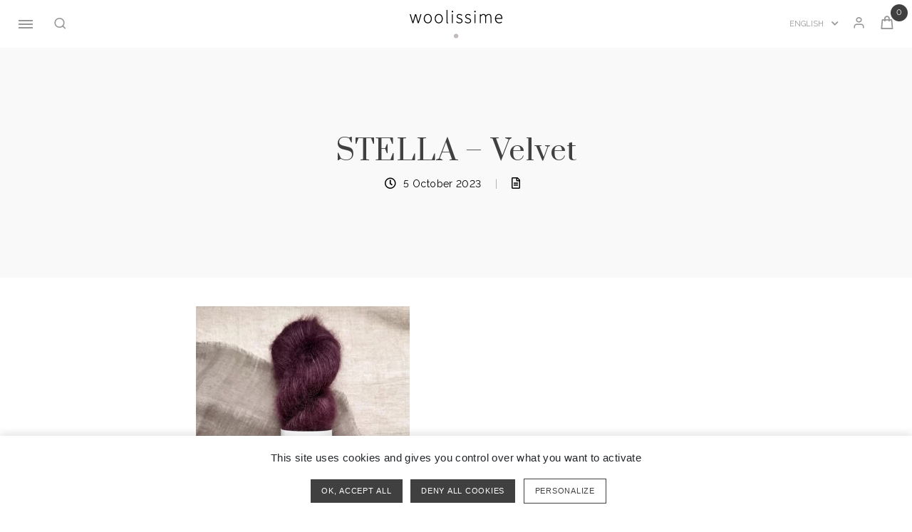

--- FILE ---
content_type: text/html; charset=UTF-8
request_url: https://woolissime.com/?attachment_id=49167
body_size: 15047
content:
<!doctype html>
<html lang="fr-FR">
<head>

    <!-- Global site tag (gtag.js) - Google Analytics -->
    <!--<script async src="https://www.googletagmanager.com/gtag/js?id=UA-156244970-1"></script>
    <script>
        window.dataLayer = window.dataLayer || [];

        function gtag() {
            dataLayer.push(arguments);
        }

        gtag('js', new Date());
        gtag('config', 'UA-156244970-1');
    </script>-->

    <meta charset="UTF-8">
    <meta name="viewport" content="width=device-width, initial-scale=1,user-scalable=no">
    <title>STELLA - Velvet - Woolissime</title>
    <link rel="profile" href="http://gmpg.org/xfn/11">
    <link rel="pingback" href="https://woolissime.com/xmlrpc.php">

    <!-- wordpress head functions -->
    <meta name='robots' content='index, follow, max-image-preview:large, max-snippet:-1, max-video-preview:-1' />
<link rel="alternate" hreflang="fr" href="https://woolissime.com/?attachment_id=49166" />
<link rel="alternate" hreflang="en" href="https://woolissime.com/en/?attachment_id=49167" />
<link rel="alternate" hreflang="x-default" href="https://woolissime.com/?attachment_id=49166" />

	<!-- This site is optimized with the Yoast SEO plugin v23.1 - https://yoast.com/wordpress/plugins/seo/ -->
	<link rel="canonical" href="https://woolissime.com/en/" />
	<meta property="og:locale" content="fr_FR" />
	<meta property="og:type" content="article" />
	<meta property="og:title" content="STELLA - Velvet - Woolissime" />
	<meta property="og:url" content="https://woolissime.com/" />
	<meta property="og:site_name" content="Woolissime" />
	<meta property="og:image" content="https://woolissime.com" />
	<meta property="og:image:width" content="1000" />
	<meta property="og:image:height" content="1000" />
	<meta property="og:image:type" content="image/jpeg" />
	<meta name="twitter:card" content="summary_large_image" />
	<script type="application/ld+json" class="yoast-schema-graph">{"@context":"https://schema.org","@graph":[{"@type":"WebPage","@id":"https://woolissime.com/","url":"https://woolissime.com/","name":"STELLA - Velvet - Woolissime","isPartOf":{"@id":"https://woolissime.com/#website"},"primaryImageOfPage":{"@id":"https://woolissime.com/#primaryimage"},"image":{"@id":"https://woolissime.com/#primaryimage"},"thumbnailUrl":"https://woolissime.com/wp-content/uploads/2020/12/STELLA-Velvet.jpg","datePublished":"2023-10-05T13:30:57+00:00","dateModified":"2023-10-05T13:30:57+00:00","breadcrumb":{"@id":"https://woolissime.com/#breadcrumb"},"inLanguage":"fr-FR","potentialAction":[{"@type":"ReadAction","target":["https://woolissime.com/"]}]},{"@type":"ImageObject","inLanguage":"fr-FR","@id":"https://woolissime.com/#primaryimage","url":"https://woolissime.com/wp-content/uploads/2020/12/STELLA-Velvet.jpg","contentUrl":"https://woolissime.com/wp-content/uploads/2020/12/STELLA-Velvet.jpg","width":1000,"height":1000},{"@type":"BreadcrumbList","@id":"https://woolissime.com/#breadcrumb","itemListElement":[{"@type":"ListItem","position":1,"name":"Accueil","item":"https://woolissime.com/"},{"@type":"ListItem","position":2,"name":"STELLA &#8211; Velvet"}]},{"@type":"WebSite","@id":"https://woolissime.com/#website","url":"https://woolissime.com/","name":"Woolissime","description":"","potentialAction":[{"@type":"SearchAction","target":{"@type":"EntryPoint","urlTemplate":"https://woolissime.com/?s={search_term_string}"},"query-input":"required name=search_term_string"}],"inLanguage":"fr-FR"}]}</script>
	<!-- / Yoast SEO plugin. -->


<link rel='dns-prefetch' href='//www.youtube.com' />
<link rel='dns-prefetch' href='//fonts.googleapis.com' />
<link rel='stylesheet' id='altitude-tuesday-css' href='https://woolissime.com/wp-content/plugins/altitude-slides/css/tuesday.min.css?ver=6.6.4' type='text/css' media='all' />
<link rel='stylesheet' id='zilla-shortcodes-css' href='https://woolissime.com/wp-content/plugins/altitude-shortcodes/assets/css/shortcodes.css?ver=6.6.4' type='text/css' media='all' />
<link rel='stylesheet' id='berocket_aapf_widget-style-css' href='https://woolissime.com/wp-content/plugins/woocommerce-ajax-filters/assets/frontend/css/fullmain.min.css?ver=1.6.4.6' type='text/css' media='all' />
<link rel='stylesheet' id='sbi_styles-css' href='https://woolissime.com/wp-content/plugins/instagram-feed/css/sbi-styles.min.css?ver=6.4.3' type='text/css' media='all' />
<link rel='stylesheet' id='wp-block-library-css' href='https://woolissime.com/wp-includes/css/dist/block-library/style.min.css?ver=6.6.4' type='text/css' media='all' />
<style id='classic-theme-styles-inline-css' type='text/css'>
/*! This file is auto-generated */
.wp-block-button__link{color:#fff;background-color:#32373c;border-radius:9999px;box-shadow:none;text-decoration:none;padding:calc(.667em + 2px) calc(1.333em + 2px);font-size:1.125em}.wp-block-file__button{background:#32373c;color:#fff;text-decoration:none}
</style>
<style id='global-styles-inline-css' type='text/css'>
:root{--wp--preset--aspect-ratio--square: 1;--wp--preset--aspect-ratio--4-3: 4/3;--wp--preset--aspect-ratio--3-4: 3/4;--wp--preset--aspect-ratio--3-2: 3/2;--wp--preset--aspect-ratio--2-3: 2/3;--wp--preset--aspect-ratio--16-9: 16/9;--wp--preset--aspect-ratio--9-16: 9/16;--wp--preset--color--black: #000000;--wp--preset--color--cyan-bluish-gray: #abb8c3;--wp--preset--color--white: #ffffff;--wp--preset--color--pale-pink: #f78da7;--wp--preset--color--vivid-red: #cf2e2e;--wp--preset--color--luminous-vivid-orange: #ff6900;--wp--preset--color--luminous-vivid-amber: #fcb900;--wp--preset--color--light-green-cyan: #7bdcb5;--wp--preset--color--vivid-green-cyan: #00d084;--wp--preset--color--pale-cyan-blue: #8ed1fc;--wp--preset--color--vivid-cyan-blue: #0693e3;--wp--preset--color--vivid-purple: #9b51e0;--wp--preset--gradient--vivid-cyan-blue-to-vivid-purple: linear-gradient(135deg,rgba(6,147,227,1) 0%,rgb(155,81,224) 100%);--wp--preset--gradient--light-green-cyan-to-vivid-green-cyan: linear-gradient(135deg,rgb(122,220,180) 0%,rgb(0,208,130) 100%);--wp--preset--gradient--luminous-vivid-amber-to-luminous-vivid-orange: linear-gradient(135deg,rgba(252,185,0,1) 0%,rgba(255,105,0,1) 100%);--wp--preset--gradient--luminous-vivid-orange-to-vivid-red: linear-gradient(135deg,rgba(255,105,0,1) 0%,rgb(207,46,46) 100%);--wp--preset--gradient--very-light-gray-to-cyan-bluish-gray: linear-gradient(135deg,rgb(238,238,238) 0%,rgb(169,184,195) 100%);--wp--preset--gradient--cool-to-warm-spectrum: linear-gradient(135deg,rgb(74,234,220) 0%,rgb(151,120,209) 20%,rgb(207,42,186) 40%,rgb(238,44,130) 60%,rgb(251,105,98) 80%,rgb(254,248,76) 100%);--wp--preset--gradient--blush-light-purple: linear-gradient(135deg,rgb(255,206,236) 0%,rgb(152,150,240) 100%);--wp--preset--gradient--blush-bordeaux: linear-gradient(135deg,rgb(254,205,165) 0%,rgb(254,45,45) 50%,rgb(107,0,62) 100%);--wp--preset--gradient--luminous-dusk: linear-gradient(135deg,rgb(255,203,112) 0%,rgb(199,81,192) 50%,rgb(65,88,208) 100%);--wp--preset--gradient--pale-ocean: linear-gradient(135deg,rgb(255,245,203) 0%,rgb(182,227,212) 50%,rgb(51,167,181) 100%);--wp--preset--gradient--electric-grass: linear-gradient(135deg,rgb(202,248,128) 0%,rgb(113,206,126) 100%);--wp--preset--gradient--midnight: linear-gradient(135deg,rgb(2,3,129) 0%,rgb(40,116,252) 100%);--wp--preset--font-size--small: 13px;--wp--preset--font-size--medium: 20px;--wp--preset--font-size--large: 36px;--wp--preset--font-size--x-large: 42px;--wp--preset--font-family--inter: "Inter", sans-serif;--wp--preset--font-family--cardo: Cardo;--wp--preset--spacing--20: 0.44rem;--wp--preset--spacing--30: 0.67rem;--wp--preset--spacing--40: 1rem;--wp--preset--spacing--50: 1.5rem;--wp--preset--spacing--60: 2.25rem;--wp--preset--spacing--70: 3.38rem;--wp--preset--spacing--80: 5.06rem;--wp--preset--shadow--natural: 6px 6px 9px rgba(0, 0, 0, 0.2);--wp--preset--shadow--deep: 12px 12px 50px rgba(0, 0, 0, 0.4);--wp--preset--shadow--sharp: 6px 6px 0px rgba(0, 0, 0, 0.2);--wp--preset--shadow--outlined: 6px 6px 0px -3px rgba(255, 255, 255, 1), 6px 6px rgba(0, 0, 0, 1);--wp--preset--shadow--crisp: 6px 6px 0px rgba(0, 0, 0, 1);}:where(.is-layout-flex){gap: 0.5em;}:where(.is-layout-grid){gap: 0.5em;}body .is-layout-flex{display: flex;}.is-layout-flex{flex-wrap: wrap;align-items: center;}.is-layout-flex > :is(*, div){margin: 0;}body .is-layout-grid{display: grid;}.is-layout-grid > :is(*, div){margin: 0;}:where(.wp-block-columns.is-layout-flex){gap: 2em;}:where(.wp-block-columns.is-layout-grid){gap: 2em;}:where(.wp-block-post-template.is-layout-flex){gap: 1.25em;}:where(.wp-block-post-template.is-layout-grid){gap: 1.25em;}.has-black-color{color: var(--wp--preset--color--black) !important;}.has-cyan-bluish-gray-color{color: var(--wp--preset--color--cyan-bluish-gray) !important;}.has-white-color{color: var(--wp--preset--color--white) !important;}.has-pale-pink-color{color: var(--wp--preset--color--pale-pink) !important;}.has-vivid-red-color{color: var(--wp--preset--color--vivid-red) !important;}.has-luminous-vivid-orange-color{color: var(--wp--preset--color--luminous-vivid-orange) !important;}.has-luminous-vivid-amber-color{color: var(--wp--preset--color--luminous-vivid-amber) !important;}.has-light-green-cyan-color{color: var(--wp--preset--color--light-green-cyan) !important;}.has-vivid-green-cyan-color{color: var(--wp--preset--color--vivid-green-cyan) !important;}.has-pale-cyan-blue-color{color: var(--wp--preset--color--pale-cyan-blue) !important;}.has-vivid-cyan-blue-color{color: var(--wp--preset--color--vivid-cyan-blue) !important;}.has-vivid-purple-color{color: var(--wp--preset--color--vivid-purple) !important;}.has-black-background-color{background-color: var(--wp--preset--color--black) !important;}.has-cyan-bluish-gray-background-color{background-color: var(--wp--preset--color--cyan-bluish-gray) !important;}.has-white-background-color{background-color: var(--wp--preset--color--white) !important;}.has-pale-pink-background-color{background-color: var(--wp--preset--color--pale-pink) !important;}.has-vivid-red-background-color{background-color: var(--wp--preset--color--vivid-red) !important;}.has-luminous-vivid-orange-background-color{background-color: var(--wp--preset--color--luminous-vivid-orange) !important;}.has-luminous-vivid-amber-background-color{background-color: var(--wp--preset--color--luminous-vivid-amber) !important;}.has-light-green-cyan-background-color{background-color: var(--wp--preset--color--light-green-cyan) !important;}.has-vivid-green-cyan-background-color{background-color: var(--wp--preset--color--vivid-green-cyan) !important;}.has-pale-cyan-blue-background-color{background-color: var(--wp--preset--color--pale-cyan-blue) !important;}.has-vivid-cyan-blue-background-color{background-color: var(--wp--preset--color--vivid-cyan-blue) !important;}.has-vivid-purple-background-color{background-color: var(--wp--preset--color--vivid-purple) !important;}.has-black-border-color{border-color: var(--wp--preset--color--black) !important;}.has-cyan-bluish-gray-border-color{border-color: var(--wp--preset--color--cyan-bluish-gray) !important;}.has-white-border-color{border-color: var(--wp--preset--color--white) !important;}.has-pale-pink-border-color{border-color: var(--wp--preset--color--pale-pink) !important;}.has-vivid-red-border-color{border-color: var(--wp--preset--color--vivid-red) !important;}.has-luminous-vivid-orange-border-color{border-color: var(--wp--preset--color--luminous-vivid-orange) !important;}.has-luminous-vivid-amber-border-color{border-color: var(--wp--preset--color--luminous-vivid-amber) !important;}.has-light-green-cyan-border-color{border-color: var(--wp--preset--color--light-green-cyan) !important;}.has-vivid-green-cyan-border-color{border-color: var(--wp--preset--color--vivid-green-cyan) !important;}.has-pale-cyan-blue-border-color{border-color: var(--wp--preset--color--pale-cyan-blue) !important;}.has-vivid-cyan-blue-border-color{border-color: var(--wp--preset--color--vivid-cyan-blue) !important;}.has-vivid-purple-border-color{border-color: var(--wp--preset--color--vivid-purple) !important;}.has-vivid-cyan-blue-to-vivid-purple-gradient-background{background: var(--wp--preset--gradient--vivid-cyan-blue-to-vivid-purple) !important;}.has-light-green-cyan-to-vivid-green-cyan-gradient-background{background: var(--wp--preset--gradient--light-green-cyan-to-vivid-green-cyan) !important;}.has-luminous-vivid-amber-to-luminous-vivid-orange-gradient-background{background: var(--wp--preset--gradient--luminous-vivid-amber-to-luminous-vivid-orange) !important;}.has-luminous-vivid-orange-to-vivid-red-gradient-background{background: var(--wp--preset--gradient--luminous-vivid-orange-to-vivid-red) !important;}.has-very-light-gray-to-cyan-bluish-gray-gradient-background{background: var(--wp--preset--gradient--very-light-gray-to-cyan-bluish-gray) !important;}.has-cool-to-warm-spectrum-gradient-background{background: var(--wp--preset--gradient--cool-to-warm-spectrum) !important;}.has-blush-light-purple-gradient-background{background: var(--wp--preset--gradient--blush-light-purple) !important;}.has-blush-bordeaux-gradient-background{background: var(--wp--preset--gradient--blush-bordeaux) !important;}.has-luminous-dusk-gradient-background{background: var(--wp--preset--gradient--luminous-dusk) !important;}.has-pale-ocean-gradient-background{background: var(--wp--preset--gradient--pale-ocean) !important;}.has-electric-grass-gradient-background{background: var(--wp--preset--gradient--electric-grass) !important;}.has-midnight-gradient-background{background: var(--wp--preset--gradient--midnight) !important;}.has-small-font-size{font-size: var(--wp--preset--font-size--small) !important;}.has-medium-font-size{font-size: var(--wp--preset--font-size--medium) !important;}.has-large-font-size{font-size: var(--wp--preset--font-size--large) !important;}.has-x-large-font-size{font-size: var(--wp--preset--font-size--x-large) !important;}
:where(.wp-block-post-template.is-layout-flex){gap: 1.25em;}:where(.wp-block-post-template.is-layout-grid){gap: 1.25em;}
:where(.wp-block-columns.is-layout-flex){gap: 2em;}:where(.wp-block-columns.is-layout-grid){gap: 2em;}
:root :where(.wp-block-pullquote){font-size: 1.5em;line-height: 1.6;}
</style>
<link rel='stylesheet' id='altitude-slides-style-css' href='https://woolissime.com/wp-content/plugins/altitude-slides/css/altitude-slides.css?ver=1.0.0' type='text/css' media='all' />
<link rel='stylesheet' id='contact-form-7-css' href='https://woolissime.com/wp-content/plugins/contact-form-7/includes/css/styles.css?ver=5.9.7' type='text/css' media='all' />
<link rel='stylesheet' id='login-as-user-css' href='https://woolissime.com/wp-content/plugins/login-as-user/public/css/public.min.css?ver=1.5.2' type='text/css' media='all' />
<link rel='stylesheet' id='swf_styles-css' href='https://woolissime.com/wp-content/plugins/simple-woocommerce-favourites/assets/styles/swf_styles.css?ver=2.1' type='text/css' media='all' />
<style id='woocommerce-inline-inline-css' type='text/css'>
.woocommerce form .form-row .required { visibility: visible; }
</style>
<link rel='stylesheet' id='wpml-legacy-horizontal-list-0-css' href='https://woolissime.com/wp-content/plugins/sitepress-multilingual-cms/templates/language-switchers/legacy-list-horizontal/style.min.css?ver=1' type='text/css' media='all' />
<link rel='stylesheet' id='wc-gc-css-css' href='https://woolissime.com/wp-content/plugins/woocommerce-gift-cards/assets/css/frontend/woocommerce.css?ver=1.8.2' type='text/css' media='all' />
<link rel='stylesheet' id='woo-variation-swatches-css' href='https://woolissime.com/wp-content/plugins/woo-variation-swatches/assets/css/frontend.min.css?ver=1721724191' type='text/css' media='all' />
<style id='woo-variation-swatches-inline-css' type='text/css'>
:root {
--wvs-tick:url("data:image/svg+xml;utf8,%3Csvg filter='drop-shadow(0px 0px 2px rgb(0 0 0 / .8))' xmlns='http://www.w3.org/2000/svg'  viewBox='0 0 30 30'%3E%3Cpath fill='none' stroke='%23ffffff' stroke-linecap='round' stroke-linejoin='round' stroke-width='4' d='M4 16L11 23 27 7'/%3E%3C/svg%3E");

--wvs-cross:url("data:image/svg+xml;utf8,%3Csvg filter='drop-shadow(0px 0px 5px rgb(255 255 255 / .6))' xmlns='http://www.w3.org/2000/svg' width='72px' height='72px' viewBox='0 0 24 24'%3E%3Cpath fill='none' stroke='%23ff0000' stroke-linecap='round' stroke-width='0.6' d='M5 5L19 19M19 5L5 19'/%3E%3C/svg%3E");
--wvs-single-product-item-width:45px;
--wvs-single-product-item-height:45px;
--wvs-single-product-item-font-size:16px}
</style>
<link rel='stylesheet' id='altitude-style-css' href='https://woolissime.com/wp-content/themes/altitude/style.css?ver=1738231465' type='text/css' media='all' />
<link rel='stylesheet' id='altitude-webfont-Prata-css' href='https://fonts.googleapis.com/css?family=Prata&#038;ver=6.6.4' type='text/css' media='all' />
<link rel='stylesheet' id='altitude-webfont-Raleway-css' href='https://fonts.googleapis.com/css?family=Raleway%3A200%2C300%2C400%2C500%2C600%2C700%2C800&#038;display=swap&#038;ver=6.6.4' type='text/css' media='all' />
<link rel='stylesheet' id='altitude-style-fancybox-css' href='https://woolissime.com/wp-content/themes/altitude/js/fancybox/jquery.fancybox.min.css?ver=3.0' type='text/css' media='screen' />
<link rel='stylesheet' id='font-awesome-style-css' href='https://woolissime.com/wp-content/themes/altitude/css/fontawesome-all.min.css?ver=5.0.9' type='text/css' media='screen' />
<link rel='stylesheet' id='altitude-slick-css' href='https://woolissime.com/wp-content/themes/altitude/js/slick/slick.css?ver=6.6.4' type='text/css' media='all' />
<link rel='stylesheet' id='altitude-slick-theme-css' href='https://woolissime.com/wp-content/themes/altitude/js/slick/slick-theme.css?ver=6.6.4' type='text/css' media='all' />
<link rel='stylesheet' id='alt-woocommerce-style-css' href='https://woolissime.com/wp-content/themes/altitude/woocommerce.css?ver=1738231465' type='text/css' media='all' />
<style id='alt-woocommerce-style-inline-css' type='text/css'>
@font-face {
			font-family: "star";
			src: url("https://woolissime.com/wp-content/plugins/woocommerce/assets/fonts/star.eot");
			src: url("https://woolissime.com/wp-content/plugins/woocommerce/assets/fonts/star.eot?#iefix") format("embedded-opentype"),
				url("https://woolissime.com/wp-content/plugins/woocommerce/assets/fonts/star.woff") format("woff"),
				url("https://woolissime.com/wp-content/plugins/woocommerce/assets/fonts/star.ttf") format("truetype"),
				url("https://woolissime.com/wp-content/plugins/woocommerce/assets/fonts/star.svg#star") format("svg");
			font-weight: normal;
			font-style: normal;
		}
</style>
<script type="text/javascript" src="//www.youtube.com/iframe_api?ver=6.6.4" id="youtubeapi-js"></script>
<script type="text/javascript" src="https://woolissime.com/wp-includes/js/jquery/jquery.min.js?ver=3.7.1" id="jquery-core-js"></script>
<script type="text/javascript" src="https://woolissime.com/wp-includes/js/jquery/jquery-migrate.min.js?ver=3.4.1" id="jquery-migrate-js"></script>
<script type="text/javascript" src="https://woolissime.com/wp-content/plugins/altitude-shortcodes/assets/js/zilla-shortcodes-lib.js?ver=6.6.4" id="zilla-shortcodes-lib-js"></script>
<script type="text/javascript" id="wpml-cookie-js-extra">
/* <![CDATA[ */
var wpml_cookies = {"wp-wpml_current_language":{"value":"fr","expires":1,"path":"\/"}};
var wpml_cookies = {"wp-wpml_current_language":{"value":"fr","expires":1,"path":"\/"}};
/* ]]> */
</script>
<script type="text/javascript" src="https://woolissime.com/wp-content/plugins/sitepress-multilingual-cms/res/js/cookies/language-cookie.js?ver=4.6.12" id="wpml-cookie-js" defer="defer" data-wp-strategy="defer"></script>
<script type="text/javascript" src="https://woolissime.com/wp-content/plugins/login-as-user/public/js/public.min.js?ver=1.5.2" id="login-as-user-js"></script>
<script type="text/javascript" id="swf_script-js-extra">
/* <![CDATA[ */
var swfAjax = {"ajaxurl":"https:\/\/woolissime.com\/wp-admin\/admin-ajax.php","nonce":"e9d0a46225"};
/* ]]> */
</script>
<script type="text/javascript" src="https://woolissime.com/wp-content/plugins/simple-woocommerce-favourites/assets/js/add-to-favourites.js?ver=2.1" id="swf_script-js"></script>
<script type="text/javascript" src="https://woolissime.com/wp-content/plugins/woocommerce/assets/js/jquery-blockui/jquery.blockUI.min.js?ver=2.7.0-wc.9.1.5" id="jquery-blockui-js" data-wp-strategy="defer"></script>
<script type="text/javascript" id="wc-add-to-cart-js-extra">
/* <![CDATA[ */
var wc_add_to_cart_params = {"ajax_url":"\/wp-admin\/admin-ajax.php","wc_ajax_url":"\/?wc-ajax=%%endpoint%%","i18n_view_cart":"Voir le panier","cart_url":"https:\/\/woolissime.com\/panier\/","is_cart":"","cart_redirect_after_add":"no"};
/* ]]> */
</script>
<script type="text/javascript" src="https://woolissime.com/wp-content/plugins/woocommerce/assets/js/frontend/add-to-cart.min.js?ver=9.1.5" id="wc-add-to-cart-js" defer="defer" data-wp-strategy="defer"></script>
<script type="text/javascript" src="https://woolissime.com/wp-content/plugins/woocommerce/assets/js/js-cookie/js.cookie.min.js?ver=2.1.4-wc.9.1.5" id="js-cookie-js" defer="defer" data-wp-strategy="defer"></script>
<script type="text/javascript" id="woocommerce-js-extra">
/* <![CDATA[ */
var woocommerce_params = {"ajax_url":"\/wp-admin\/admin-ajax.php","wc_ajax_url":"\/?wc-ajax=%%endpoint%%"};
/* ]]> */
</script>
<script type="text/javascript" src="https://woolissime.com/wp-content/plugins/woocommerce/assets/js/frontend/woocommerce.min.js?ver=9.1.5" id="woocommerce-js" defer="defer" data-wp-strategy="defer"></script>
<script type="text/javascript" id="wpml-browser-redirect-js-extra">
/* <![CDATA[ */
var wpml_browser_redirect_params = {"pageLanguage":"fr","languageUrls":{"fr_fr":"https:\/\/woolissime.com\/?attachment_id=49166","fr":"https:\/\/woolissime.com\/?attachment_id=49166","en_us":"https:\/\/woolissime.com\/en\/?attachment_id=49167","en":"https:\/\/woolissime.com\/en\/?attachment_id=49167","us":"https:\/\/woolissime.com\/en\/?attachment_id=49167"},"cookie":{"name":"_icl_visitor_lang_js","domain":"woolissime.com","path":"\/","expiration":24}};
/* ]]> */
</script>
<script type="text/javascript" src="https://woolissime.com/wp-content/plugins/sitepress-multilingual-cms/dist/js/browser-redirect/app.js?ver=4.6.12" id="wpml-browser-redirect-js"></script>
<meta name="generator" content="WPML ver:4.6.12 stt:1,4;" />
<style></style>	<noscript><style>.woocommerce-product-gallery{ opacity: 1 !important; }</style></noscript>
	<meta name="generator" content="Elementor 3.23.1; features: additional_custom_breakpoints, e_lazyload; settings: css_print_method-external, google_font-enabled, font_display-auto">
<style>
                button.alert_button_hover:hover, button.unsubscribe_button:hover {
                background: fbfbfb !important; color: fbfbfb !important;border: 1px solidfbfbfb !important;
                }
            </style>			<style>
				.e-con.e-parent:nth-of-type(n+4):not(.e-lazyloaded):not(.e-no-lazyload),
				.e-con.e-parent:nth-of-type(n+4):not(.e-lazyloaded):not(.e-no-lazyload) * {
					background-image: none !important;
				}
				@media screen and (max-height: 1024px) {
					.e-con.e-parent:nth-of-type(n+3):not(.e-lazyloaded):not(.e-no-lazyload),
					.e-con.e-parent:nth-of-type(n+3):not(.e-lazyloaded):not(.e-no-lazyload) * {
						background-image: none !important;
					}
				}
				@media screen and (max-height: 640px) {
					.e-con.e-parent:nth-of-type(n+2):not(.e-lazyloaded):not(.e-no-lazyload),
					.e-con.e-parent:nth-of-type(n+2):not(.e-lazyloaded):not(.e-no-lazyload) * {
						background-image: none !important;
					}
				}
			</style>
			<style id='wp-fonts-local' type='text/css'>
@font-face{font-family:Inter;font-style:normal;font-weight:300 900;font-display:fallback;src:url('https://woolissime.com/wp-content/plugins/woocommerce/assets/fonts/Inter-VariableFont_slnt,wght.woff2') format('woff2');font-stretch:normal;}
@font-face{font-family:Cardo;font-style:normal;font-weight:400;font-display:fallback;src:url('https://woolissime.com/wp-content/plugins/woocommerce/assets/fonts/cardo_normal_400.woff2') format('woff2');}
</style>
    <!-- end of wordpress head -->

    <!-- favicon -->
    <link rel="apple-touch-icon" sizes="180x180" href="https://woolissime.com/favicon/apple-touch-icon.png">
    <link rel="icon" type="image/png" sizes="32x32" href="https://woolissime.com/favicon/favicon-32x32.png">
    <link rel="icon" type="image/png" sizes="16x16" href="https://woolissime.com/favicon/favicon-16x16.png">
    <link rel="mask-icon" href="https://woolissime.com/favicon/safari-pinned-tab.svg" color="#666666">
    <meta name="theme-color" content="#ffffff">
    <!-- end favicon -->

    <script type="text/javascript" src="https://woolissime.com/wp-content/themes/altitude/js/tarteaucitron/tarteaucitron.js"></script>
    <script type="text/javascript">
        tarteaucitron.init({
            "privacyUrl": "",
            /* Privacy policy url */
            "hashtag": "#tarteaucitron",
            /* Open the panel with this hashtag */
            "cookieName": "tarteaucitron",
            /* Cookie name */
            "orientation": "bottom",
            /* Banner position (top - bottom) */
            "groupServices": false,
            /* Group services by category */
            "showAlertSmall": true,
            /* Show the small banner on bottom right */
            "cookieslist": true,
            /* Show the cookie list */
            "closePopup": false,
            /* Show a close X on the banner */
            "showIcon": false,
            /* Show cookie icon to manage cookies */
            "iconPosition": "BottomRight",
            /* BottomRight, BottomLeft, TopRight and TopLeft */
            "adblocker": false,
            /* Show a Warning if an adblocker is detected */
            "DenyAllCta" : true,
            /* Show the deny all button */
            "AcceptAllCta": true,
            /* Show the accept all button when highPrivacy on */
            "highPrivacy": true,
            /* Disable auto consent */
            "handleBrowserDNTRequest": false,
            /* If Do Not Track == 1, disallow all */
            "removeCredit": true,
            /* Remove credit link */
            "moreInfoLink": true,
            /* Show more info link */
            "useExternalCss": false,
            /* If false, the tarteaucitron.css file will be loaded */
            //"cookieDomain": ".my-multisite-domaine.fr", /* Shared cookie for multisite */
            "readmoreLink": "/cookiespolicy" /* Change the default readmore link */
        });
    </script>

</head>

<body class="attachment attachment-template-default single single-attachment postid-49167 attachmentid-49167 attachment-jpeg theme-altitude woocommerce-demo-store woocommerce-no-js woo-variation-swatches wvs-behavior-blur wvs-theme-altitude wvs-tooltip group-blog lang-fr woocommerce-active woocommerce-page elementor-default elementor-kit-29586">

<div id="page" class="site">

    <a class="skip-link screen-reader-text" href="#main-content">Passer au contenu</a>
    <!-- <div class="page-transition preload"><div class="page-transition__logo"></div></div>-->
    <header id="header">
        <div class="header__shadow"></div>
        <div id="masthead" class="site-header">
            <div class="container-fluid container-masthead d-flex">
                <div class="header-left">
                    <div class="site-branding">
                                                    <p class="site-title"><a href="https://woolissime.com/"
                                                     rel="home"><svg xmlns="http://www.w3.org/2000/svg" viewBox="0 0 230.1 71.5"><path class="logo-path-text" d="M22.7 25.7c-.4 1.3-.7 2.5-1.1 3.7l-.1.6-.2-.6c-.4-1.2-.7-2.4-1.1-3.7L16 10.9h-2.6L9.2 25.7c-.4 1.3-.7 2.6-1.1 3.8l-.1.4c-.2-.8-.4-1.6-.7-2.4-.2-.6-.3-1.2-.5-1.8L2.6 10.9H0l6.8 22.4h2.5l4-14.2c.6-1.6 1-3.2 1.4-4.8.2.5.3 1.1.4 1.6.3 1 .5 2 .9 3.1l4.1 14.3h2.6l6.6-22.4h-2.5l-4.1 14.8zM45 10.4c-5.9 0-10 4.9-10 11.8s4.1 11.7 10 11.7 10-4.8 10-11.7c0-6.9-4.1-11.8-10-11.8m7.6 11.8c0 5.5-3.2 9.5-7.6 9.5s-7.6-4-7.6-9.5 3.2-9.5 7.6-9.5c4.4 0 7.6 4 7.6 9.5m19.6-11.8c-5.9 0-10 4.9-10 11.8s4.1 11.7 10 11.7 10-4.8 10-11.7c0-6.9-4.1-11.8-10-11.8m7.6 11.8c0 5.5-3.2 9.5-7.6 9.5s-7.6-4-7.6-9.5 3.2-9.5 7.6-9.5c4.4 0 7.6 4 7.6 9.5m15 9.4c-.4.1-.5.1-.7.1-.3 0-.4-.5-.4-.8V0h-2.3v30.5c0 2.8 1.4 3.4 2.7 3.4.5 0 .8-.1 1.2-.2l.6-.2-.5-2.1-.6.2zm11.4-29.2c-1.2 0-2 .9-2 2s.9 2 2 2 2-.9 2-2-.8-2-2-2m-1.2 8.5h2.3v22.4H105zm19.7 9.9l-.8-.3c-2.5-1-4.9-1.9-4.9-4.1 0-1.7 1.2-3.7 4.7-3.7 2 0 3.4.7 4.9 1.9l.4.3 1.4-1.9-.4-.3c-1.7-1.4-4.1-2.3-6.2-2.3-5 0-7.2 3.1-7.2 6.1 0 4 3.8 5.3 7.3 6.6 2.4.9 5 2 5 4.6 0 2-1.5 4.1-5 4.1-2.9 0-4.8-1.1-6.7-2.7l-.4-.3-1.5 1.8.4.3c2.3 2 5.2 3.1 8.1 3.1 5.1 0 7.5-3.3 7.5-6.4 0-4.3-3.5-5.7-6.6-6.8m21.3 0l-.8-.3c-2.5-1-4.9-1.9-4.9-4.1 0-1.7 1.2-3.7 4.7-3.7 2 0 3.4.7 4.9 1.9l.4.3 1.4-1.9-.4-.3c-1.7-1.4-4.1-2.3-6.2-2.3-5 0-7.2 3.1-7.2 6.1 0 4 3.8 5.3 7.3 6.6 2.4.9 5 2 5 4.6 0 2-1.5 4.1-5 4.1-2.9 0-4.8-1.1-6.7-2.7l-.4-.3-1.5 1.8.4.3c2.3 2 5.2 3.1 8.1 3.1 5.1 0 7.5-3.3 7.5-6.4 0-4.3-3.5-5.7-6.6-6.8m16.1-18.4c-1.2 0-2 .9-2 2s.9 2 2 2 2-.9 2-2-.8-2-2-2m-1.2 8.5h2.3v22.4h-2.3zm35.3-.5c-2.2 0-4.5 1.3-7.1 4-1-2.7-3.1-4-6.1-4-2 0-4.3 1.2-6.5 3.3l-.1-2.8h-2.1v22.4h2.3V16.6c2.4-2.7 4.4-4 6.3-4 2 0 4.6.7 4.6 6.6v14.1h2.3V16.6c2.4-2.7 4.4-4 6.3-4 2 0 4.6.7 4.6 6.6v14.1h2.3V19.1c.1-5.8-2.2-8.7-6.8-8.7m25.4 0c-4.7 0-9.7 4.1-9.7 11.8 0 6.9 4.2 11.7 10.3 11.7 3.4 0 5.3-1.2 6.9-2.1l.4-.2-1.1-2.1-.5.3c-1.8 1.3-3.6 1.9-5.6 1.9-4.6 0-7.7-3.6-7.9-9H230l.1-.4c.1-.6.1-1.1.1-1.5-.1-6.5-3.3-10.4-8.6-10.4m6.2 10h-13.5c.6-4.6 3.5-7.8 7.2-7.8 4 .1 6.2 2.8 6.3 7.8"/><path d="M109.6 65.8c0-3.2 2.6-5.7 5.7-5.7 3.2 0 5.7 2.6 5.7 5.7 0 3.2-2.6 5.7-5.7 5.7s-5.7-2.5-5.7-5.7" fill="#c2baba"/></svg></a>
                            </p>
                                            </div>
                    <nav id="site-navigation" class="main-navigation">
                        <div class="mobile-logo"></div>
                        <div class="menu-container main-menu"><ul id="primary-menu" class="menu"><li id="menu-item-54286" class="menu-item menu-item-type-taxonomy menu-item-object-product_cat menu-item-has-children menu-item-54286"><a href="https://woolissime.com/categorie-produit/laines/">Laines</a>
<ul class="sub-menu">
	<li id="menu-item-54287" class="menu-item menu-item-type-taxonomy menu-item-object-product_cat menu-item-has-children menu-item-54287"><a href="https://woolissime.com/categorie-produit/laines/woolissime-yarns/">Woolissime Yarns</a>
	<ul class="sub-menu">
		<li id="menu-item-54299" class="menu-item menu-item-type-taxonomy menu-item-object-product_cat menu-item-has-children menu-item-54299"><a href="https://woolissime.com/categorie-produit/laines/woolissime-yarns/echeveaux-en-pre-commande/">Echeveaux en pré-commande</a>
		<ul class="sub-menu">
			<li id="menu-item-54294" class="menu-item menu-item-type-taxonomy menu-item-object-product_cat menu-item-54294"><a href="https://woolissime.com/categorie-produit/laines/woolissime-yarns/echeveaux-en-pre-commande/lace/">Lace</a></li>
			<li id="menu-item-54293" class="menu-item menu-item-type-taxonomy menu-item-object-product_cat menu-item-54293"><a href="https://woolissime.com/categorie-produit/laines/woolissime-yarns/echeveaux-en-pre-commande/fingering/">Fingering</a></li>
			<li id="menu-item-54295" class="menu-item menu-item-type-taxonomy menu-item-object-product_cat menu-item-54295"><a href="https://woolissime.com/categorie-produit/laines/woolissime-yarns/echeveaux-en-pre-commande/sport/">Sport</a></li>
			<li id="menu-item-54292" class="menu-item menu-item-type-taxonomy menu-item-object-product_cat menu-item-54292"><a href="https://woolissime.com/categorie-produit/laines/woolissime-yarns/echeveaux-en-pre-commande/dk/">DK</a></li>
		</ul>
</li>
		<li id="menu-item-54296" class="menu-item menu-item-type-taxonomy menu-item-object-product_cat menu-item-54296"><a href="https://woolissime.com/categorie-produit/laines/woolissime-yarns/echeveaux-prets-a-expedier/">Echeveaux prêts à expédier</a></li>
		<li id="menu-item-55264" class="menu-item menu-item-type-taxonomy menu-item-object-category menu-item-55264"><a href="https://woolissime.com/category/les-collaborations-designers-2/">Les collaborations Designers</a></li>
		<li id="menu-item-54329" class="menu-item menu-item-type-post_type menu-item-object-post menu-item-54329"><a href="https://woolissime.com/nuancier-de-teintes/">Nuancier STELLA</a></li>
		<li id="menu-item-54330" class="menu-item menu-item-type-post_type menu-item-object-post menu-item-54330"><a href="https://woolissime.com/les-merinos/">Nuancier merinos</a></li>
	</ul>
</li>
	<li id="menu-item-54291" class="menu-item menu-item-type-taxonomy menu-item-object-product_cat menu-item-54291"><a href="https://woolissime.com/categorie-produit/laines/autres-marques/">Autres marques</a></li>
</ul>
</li>
<li id="menu-item-54288" class="menu-item menu-item-type-taxonomy menu-item-object-product_cat menu-item-54288"><a href="https://woolissime.com/categorie-produit/laines/woolissime-yarns/kit-collection-designers/">Kits Collection designers</a></li>
<li id="menu-item-54297" class="menu-item menu-item-type-taxonomy menu-item-object-product_cat menu-item-54297"><a href="https://woolissime.com/categorie-produit/laines/woolissime-yarns/sets-de-fils/">Sets de fils</a></li>
<li id="menu-item-54289" class="menu-item menu-item-type-taxonomy menu-item-object-product_cat menu-item-54289"><a href="https://woolissime.com/categorie-produit/accessoires/">Accessoires</a></li>
<li id="menu-item-54290" class="menu-item menu-item-type-taxonomy menu-item-object-product_cat menu-item-54290"><a href="https://woolissime.com/categorie-produit/librairie/">Librairie</a></li>
<li id="menu-item-54298" class="link-carte-cadeau menu-item menu-item-type-taxonomy menu-item-object-product_cat menu-item-54298"><a href="https://woolissime.com/categorie-produit/carte-cadeau/">CARTE CADEAU</a></li>
<li id="menu-item-54300" class="menu-item menu-item-type-taxonomy menu-item-object-category menu-item-54300"><a href="https://woolissime.com/category/ressources/">Ressources</a></li>
<li id="menu-item-54328" class="mobile-item mt-4 menu-item menu-item-type-post_type menu-item-object-page menu-item-54328"><a href="https://woolissime.com/mon-compte/">Mon compte</a></li>
<li id="menu-item-54327" class="mobile-item menu-item menu-item-type-post_type menu-item-object-page menu-item-54327"><a href="https://woolissime.com/contact/">Contactez-nous</a></li>
</ul></div>
                        <div class="menu-container mt-4">
                            <div class="row">
                                <div class="col-6">
                                    <div class="navigation-currencies navigation-currencies-mobile">
                                                                            </div>
                                </div>
                                <div class="col-6">
                                    <div class="mobile-lang-selector d-md-none">
                                        <div class="btn-group">
                                                    <button type="button" class="header-right-lang__btn btn p-2" data-toggle="dropdown"
                data-display="static" aria-haspopup="true" aria-expanded="false"
                data-reference="parent">
            Français  <i class="fas fa-chevron-down ml-2"></i>
        </button>
        <div class="dropdown-menu dropdown-menu-md-right">
            <a class="dropdown-item disabled" href="#" tabindex="-1" aria-disabled="true">Français</a><a class="dropdown-item" title="English" href="https://woolissime.com/en/?attachment_id=49167">English</a>        </div>
                                                </div>
                                    </div>
                                </div>
                            </div>
                        </div>

                        <div class="menu-container mt-auto">
                            <div class='infos_client_social'><ul><li class="infos_client_social_facebook"><a title="Facebook" href="https://www.facebook.com/Woolissime/"><i class="fab fa-facebook-f"></i></a></li><li class="infos_client_social_ravelry"><a title="Ravelry" href="https://www.ravelry.com/projects/Nath2250?set=&columns=&view=thumbnail&page=&sort=statuscompleted_status_changed_&search="><i class="fab fa-ravelry"></i></a></li><li class="infos_client_social_insta"><a title="Instagram" href="https://www.instagram.com/woolissime/"><i class="fab fa-instagram"></i></a></li></ul></div>                        </div>
                    </nav><!-- #site-navigation -->
                    <a id="masthead-search-mobile" class="no-pagetransition" href="#search"
                       title="Rechercher"><i class="woolicon-search" aria-hidden="true"></i></a>
                </div>
                <div class="header-right">
                    <div class="header-right-inner d-flex align-items-center ml-auto">

                        <div class="header-right-lang d-none d-md-inline-block">
                            <div class="btn-group">
                                        <button type="button" class="header-right-lang__btn btn p-2" data-toggle="dropdown"
                data-display="static" aria-haspopup="true" aria-expanded="false"
                data-reference="parent">
            Français  <i class="fas fa-chevron-down ml-2"></i>
        </button>
        <div class="dropdown-menu dropdown-menu-md-right">
            <a class="dropdown-item disabled" href="#" tabindex="-1" aria-disabled="true">Français</a><a class="dropdown-item" title="English" href="https://woolissime.com/en/?attachment_id=49167">English</a>        </div>
                                    </div>
                        </div>

                        <div class="header-right-login">
                                                            
                                    <a class="no-pagetransition header-right-link"
                                       href="https://woolissime.com/mon-compte/"
                                       title="Connexion / Inscription"><i class="woolicon-user"
                                                                                               aria-hidden="true"></i></a>
                                    <div class="header-aside">
                                        <div class="header-aside__inner">
                                            <p>Créez un compte ou connectez-vous pour faciliter vos futurs achats, sauvegarder vos adresses et articles préférés et suivre vos commandes.</p>
                                            <div class="header-aside__footer">
                                                <div class="row">
                                                    <div class="col-6">
                                                        <a class="btn btn-underline px-0"
                                                           href="https://woolissime.com/mon-compte/?create"
                                                        ><span>Créer un compte</span></a>
                                                    </div>
                                                    <div class="col-6">
                                                        <a class="btn btn-secondary"
                                                           href="https://woolissime.com/mon-compte/"
                                                        >Connexion</a>
                                                    </div>
                                                </div>
                                            </div>
                                        </div>
                                    </div>
                                                                                    </div>
                                <div id="panier-header">
            <ul id="site-header-cart" class="site-header-cart">
                <li class="">
                    			<a class="cart-contents cart-contents--empty" href="https://woolissime.com/panier/" title="Voir le panier">
								<span class="amount">&euro;0</span>
                <span class="woolicon-shop icon">
                        <span class="badge count">0</span>
                </span>
            </a>
		                </li>
                <li>
                    <div class="widget woocommerce widget_shopping_cart"><div class="widget_shopping_cart_content"></div></div>                </li>
            </ul>
        </div>
		                    </div>
                    <button id="navbar-toggle" class="hamburger-menu hamburger--spin" type="button">
                          <span class="hamburger-box">
                            <span class="hamburger-inner"></span>
                          </span>
                    </button>
                </div>
            </div>


        </div><!-- #masthead -->

    </header>
    <div id="main-content">
    <header class="entry-header ">
        <div class="container">
            <h1 class="page-title">STELLA &#8211; Velvet</h1>            <ul class="meta-infos clearfix">
	<li class="meta-date"><i class="far fa-clock"></i>5 octobre 2023</li>
	<li class="separateur">|</li>
	<li class="meta-categorie"><i class="far fa-file-alt"></i></li>
    </ul>                    </div>
        <div class="bg-thumbnail-cover" >
        </div>
    </header><!-- .entry-header -->

    <div class="container">
        <div class="row justify-content-md-center">
            <div id="primary" class="content-area col-lg-8 clearfix">
                <main id="main" class="site-main" role="main">

                    
                        
<article id="post-49167" class="post-49167 attachment type-attachment status-inherit hentry">


    <div class="entry-content reveal">

            
            
            <p class="attachment"><a href='https://woolissime.com/wp-content/uploads/2020/12/STELLA-Velvet.jpg'><img fetchpriority="high" decoding="async" width="300" height="300" src="https://woolissime.com/wp-content/uploads/2020/12/STELLA-Velvet-300x300.jpg" class="attachment-medium size-medium" alt="" srcset="https://woolissime.com/wp-content/uploads/2020/12/STELLA-Velvet-300x300.jpg 300w, https://woolissime.com/wp-content/uploads/2020/12/STELLA-Velvet-150x150.jpg 150w, https://woolissime.com/wp-content/uploads/2020/12/STELLA-Velvet-768x768.jpg 768w, https://woolissime.com/wp-content/uploads/2020/12/STELLA-Velvet-700x700.jpg 700w, https://woolissime.com/wp-content/uploads/2020/12/STELLA-Velvet-100x100.jpg 100w, https://woolissime.com/wp-content/uploads/2020/12/STELLA-Velvet-50x50.jpg 50w, https://woolissime.com/wp-content/uploads/2020/12/STELLA-Velvet.jpg 1000w" sizes="(max-width: 300px) 100vw, 300px" /></a></p>
            
    </div><!-- .entry-content -->

            <footer class="entry-footer reveal">

                <div class="row">
                    <div class="col-md-6">
                        <div class='post-tags'>
                                                    </div>
                    </div>
                    <div class="col-md-6 text-md-right">
                        		
		<p class='post-social-title'>Partager</p>
		
		<div class="bouton_link_social_content">
			<ul>
				<li class="bouton_link_social_facebook"><a class="popup" title="Facebook" href="http://www.facebook.com/sharer.php?u=https%3A%2F%2Fwoolissime.com%2F%3Fattachment_id%3D49167"><span><i class="fab fa-facebook-f"></i></span></a></li>
				<li class="bouton_link_social_twitter"><a class="popup" title="Twitter" href="http://twitter.com/share?url=https%3A%2F%2Fwoolissime.com%2F%3Fattachment_id%3D49167&amp;text=STELLA+%E2%80%93+Velvet"><span><i class="fab fa-twitter"></i></span></a></li>
				<li class="bouton_link_social_google"><a class="popup" title="Google+" href="https://plus.google.com/share?url=https%3A%2F%2Fwoolissime.com%2F%3Fattachment_id%3D49167"><i class="fab fa-google-plus-g"></i></a></li>
				<li class="bouton_link_social_pinterest"><a class="popup" title="Pinterest" href="http://pinterest.com/pin/create/button/?url=https%3A%2F%2Fwoolissime.com%2F%3Fattachment_id%3D49167"><i class="fab fa-pinterest-p"></i></a></li>
				<li class="bouton_link_social_linkedin"><a class="popup" title="Linkedin" href="https://www.linkedin.com/shareArticle?mini=true&url=https%3A%2F%2Fwoolissime.com%2F%3Fattachment_id%3D49167&title=STELLA+%E2%80%93+Velvet"><i class="fab fa-linkedin-in"></i></a></li>
				<li class="bouton_link_social_email"><a title="Email" href="mailto:?subject=STELLA &#8211; Velvet&body=https%3A%2F%2Fwoolissime.com%2F%3Fattachment_id%3D49167"><i class="fas fa-envelope"></i></a></li>
			</ul>
		</div>
		
                    </div>
                </div>

        </footer><!-- .entry-footer -->
    </article><!-- #post-## -->

                        	<nav class="navigation post-navigation" role="navigation">
		<h1 class="screen-reader-text">Navigation entre les articles</h1>
		<div class="nav-links clearfix">
			<div class="nav-previous"><a href="https://woolissime.com/en/product/stella-hand-dyed-mohair-and-silk-yarn/?attribute_pa_images=celadon-en" rel="prev"><span class="meta-nav">Précédent</span></a></div>		</div><!-- .nav-links -->
	</nav><!-- .navigation -->
	
                        
                    
                </main><!-- #main -->
            </div><!-- #primary -->

                    </div>
    </div>
<div class="container">
    <div class="related-posts clearfix mt-5"><h3 class="related-title h4">Vous aimerez aussi</h3><div class="related-list"><div class="row justify-content-md-center"><div class="col-md-6 col-lg-4 archives-item">
<article id="post-31203" class="alt-box alt-news reveal post-31203 post type-post status-publish format-standard hentry category-knitting-tutorials">
                <div class="alt-box-img" style="background-color:#eee;min-height: 100px;">
            <a href='https://woolissime.com/en/basic-cast-on-methods/' title='BASIC CAST-ON METHODS' class='hover-img  photo_actus'>
                <div class="scale-img">
                                            <img class="img-responsive lazyload" width="600" height="300" data-src="https://woolissime.com/wp-content/themes/altitude/images/no-photo-actu.jpg" alt="BASIC CAST-ON METHODS"/>
                                    </div>
            </a>
        </div>

        <div class="alt-box-content">

            <div class="article-top-header clearfix d-none">
                <span class="post-date-day">15 Juil. 2020</span> /
                                    <span class="post-metas-cats">
                                                <span class="post-metas-cats-item">
                            <a href="https://woolissime.com/en/category/resources/knitting-tutorials/">
                                Knitting tutorials                            </a>
                        </span>
                    </span>
                                </div>

            <h2 class="article-title" id="post-31203">
                <a href="https://woolissime.com/en/basic-cast-on-methods/" rel="bookmark"
                   title="Lien vers BASIC CAST-ON METHODS">BASIC CAST-ON METHODS</a>
            </h2>

            <section class="entry-content">
                <p>LONG TAIL CAST-ON The long tail is a is a classic cast-on used for all [&hellip;]</p>
            </section>
        </div>

    </article><!-- #post-## -->
</div><div class="col-md-6 col-lg-4 archives-item">
<article id="post-30099" class="alt-box alt-news reveal post-30099 post type-post status-publish format-standard has-post-thumbnail hentry category-resources category-woolissime-yarns">
                <div class="alt-box-img" style="background-color:#eee;min-height: 100px;">
            <a href='https://woolissime.com/en/woolissime-yarns-colorways/' title='COLORWAYS' class='hover-img  photo_actus'>
                <div class="scale-img">
                                            <img data-src="https://woolissime.com/wp-content/uploads/2020/05/sans-titre7-2-600x300.jpg" width="600" height="300" class="lazyload img-responsive" alt="COLORWAYS"/>
                                    </div>
            </a>
        </div>

        <div class="alt-box-content">

            <div class="article-top-header clearfix d-none">
                <span class="post-date-day">22 Mai. 2020</span> /
                                    <span class="post-metas-cats">
                                                <span class="post-metas-cats-item">
                            <a href="https://woolissime.com/en/category/woolissime-yarns/">
                                Woolissime Yarns                            </a>
                        </span>
                    </span>
                                </div>

            <h2 class="article-title" id="post-30099">
                <a href="https://woolissime.com/en/woolissime-yarns-colorways/" rel="bookmark"
                   title="Lien vers COLORWAYS">COLORWAYS</a>
            </h2>

            <section class="entry-content">
                <p>&nbsp; &nbsp; Woolissime yarns are hand dyed with the utmost care in France. This color [&hellip;]</p>
            </section>
        </div>

    </article><!-- #post-## -->
</div></div></div></div></div>

</div>

    
    <footer id="footer">
        <div id="inner-footer">

            <div class="container">
                <div id="footer-widgets" class="widget-area">
                    <div class="row justify-content-center align-items-center">
                        <div class="col">
    <aside id="nav_menu-2" class="widget widget_nav_menu"><div class="menu-menu-footer-container"><ul id="menu-menu-footer" class="menu"><li id="menu-item-757" class="menu-item menu-item-type-post_type menu-item-object-page menu-item-757"><a href="https://woolissime.com/contact/"><i class="woolicon-mail mr-2" aria-hidden="true"></i>Nous contacter</a></li>
<li id="menu-item-168" class="menu-item menu-item-type-post_type menu-item-object-page menu-item-168"><a href="https://woolissime.com/presentation/"><span class="woolicon-wool mr-2"><span class="path1"></span><span class="path2"></span><span class="path3"></span>                 </span> A propos</a></li>
<li id="menu-item-756" class="menu-item menu-item-type-post_type menu-item-object-page menu-item-756"><a href="https://woolissime.com/mon-compte/"><i class="woolicon-user mr-2" aria-hidden="true"></i> Mon compte</a></li>
<li id="menu-item-169" class="menu-item menu-item-type-post_type menu-item-object-page menu-item-169"><a href="https://woolissime.com/boutique/"><i class="woolicon-shop mr-2" aria-hidden="true"></i> Boutique</a></li>
</ul></div></aside></div>
                    </div>
                </div>
            </div>


            <div id="footer-legal">
                <div class="container">
                    <div class="row align-items-center">
                        <div class="footer-legal__social col-lg-4"><div><div class='infos_client_social'><ul><li class="infos_client_social_facebook"><a title="Facebook" href="https://www.facebook.com/Woolissime/"><i class="fab fa-facebook-f"></i></a></li><li class="infos_client_social_ravelry"><a title="Ravelry" href="https://www.ravelry.com/projects/Nath2250?set=&columns=&view=thumbnail&page=&sort=statuscompleted_status_changed_&search="><i class="fab fa-ravelry"></i></a></li><li class="infos_client_social_insta"><a title="Instagram" href="https://www.instagram.com/woolissime/"><i class="fab fa-instagram"></i></a></li></ul></div></div></div>
                        <div class="footer-legal__submenu col-lg-8 text-lg-right"><div> <div class="menu-footer"><ul id="subfooter" class="menu"><li id="menu-item-54304" class="menu-item menu-item-type-post_type menu-item-object-page menu-item-54304"><a href="https://woolissime.com/livraisons-et-retours/">Livraisons et retours</a></li>
<li id="menu-item-54302" class="menu-item menu-item-type-post_type menu-item-object-page menu-item-54302"><a href="https://woolissime.com/mentions-legales/">Mentions légales</a></li>
<li id="menu-item-54305" class="menu-item menu-item-type-post_type menu-item-object-page menu-item-54305"><a href="https://woolissime.com/faq/">FAQ</a></li>
<li id="menu-item-54303" class="menu-item menu-item-type-post_type menu-item-object-page menu-item-54303"><a href="https://woolissime.com/conditions-generales-de-vente/">CGV</a></li>
</ul></div></div></div>

                    </div>
                </div>
            </div>

            <div id="footer-bottom" class="py-3">
                <div class="container">
                    <div class="row align-items-center">
                        <div class="col-6">&copy; 2026 <a href="https://woolissime.com">Woolissime</a></div>
                        <div class="col-6 text-right"><i class="fas fa-lock mr-2"></i> Paiement sécurisé</div>
                    </div>
                </div>
            </div>



        </div> <!-- end #inner-footer -->

    </footer>

    <!-- modal search form -->

    <div id="fullscreen_searchform" class="fullscreen_searchform--white">
        <button type="button" class="close">×</button>
        <div class="container">
                        <form role="search" method="get" class="woocommerce-product-search" action="https://woolissime.com/">
	<label class="screen-reader-text" for="woocommerce-product-search-field-0">Recherche pour :</label>
	<input type="search" id="woocommerce-product-search-field-0" class="search-field" placeholder="Recherche de produits&hellip;" value="" name="s" />
    <button class="searchform__submit" type="submit"><i class="woolicon-search"></i></button>
	<input type="hidden" name="post_type" value="product" />
</form>
        </div>
    </div>


    </div><!-- #page -->

<p class="woocommerce-store-notice demo_store" data-notice-id="f3d8c3ed64ecb20521be81a0f2bcd7c3" style="display:none;"><strong>LIVRAISON OFFERTE :    79 €  D'ACHAT  (FRANCE METROPOLITAINE)</strong>.  <a href="#" class="woocommerce-store-notice__dismiss-link">OK</a></p><!-- Instagram Feed JS -->
<script type="text/javascript">
var sbiajaxurl = "https://woolissime.com/wp-admin/admin-ajax.php";
</script>

    <style type="text/css">
    
    @media screen and ( max-width: 991px ) {
        html { margin-top: 0px !important; }
        * html body { margin-top: 0px !important; }
         #wpadminbar {display: none;}
    }
    </style> 			<script type='text/javascript'>
				const lazyloadRunObserver = () => {
					const lazyloadBackgrounds = document.querySelectorAll( `.e-con.e-parent:not(.e-lazyloaded)` );
					const lazyloadBackgroundObserver = new IntersectionObserver( ( entries ) => {
						entries.forEach( ( entry ) => {
							if ( entry.isIntersecting ) {
								let lazyloadBackground = entry.target;
								if( lazyloadBackground ) {
									lazyloadBackground.classList.add( 'e-lazyloaded' );
								}
								lazyloadBackgroundObserver.unobserve( entry.target );
							}
						});
					}, { rootMargin: '200px 0px 200px 0px' } );
					lazyloadBackgrounds.forEach( ( lazyloadBackground ) => {
						lazyloadBackgroundObserver.observe( lazyloadBackground );
					} );
				};
				const events = [
					'DOMContentLoaded',
					'elementor/lazyload/observe',
				];
				events.forEach( ( event ) => {
					document.addEventListener( event, lazyloadRunObserver );
				} );
			</script>
				<script type='text/javascript'>
		(function () {
			var c = document.body.className;
			c = c.replace(/woocommerce-no-js/, 'woocommerce-js');
			document.body.className = c;
		})();
	</script>
	<link rel='stylesheet' id='wc-blocks-style-css' href='https://woolissime.com/wp-content/plugins/woocommerce/assets/client/blocks/wc-blocks.css?ver=wc-9.1.5' type='text/css' media='all' />
<script type="text/javascript" src="https://woolissime.com/wp-content/themes/altitude/js/slick/slick.js?ver=6.6.4" id="altitude-slick-js-js"></script>
<script type="text/javascript" src="https://woolissime.com/wp-content/plugins/altitude-slides/js/youtubebg.js?ver=6.6.4" id="altitude-youtubebg-js"></script>
<script type="text/javascript" src="https://woolissime.com/wp-content/plugins/altitude-slides/js/altitude-slide.js?ver=6.6.4" id="altitude-slide-js"></script>
<script type="text/javascript" src="https://woolissime.com/wp-includes/js/dist/hooks.min.js?ver=2810c76e705dd1a53b18" id="wp-hooks-js"></script>
<script type="text/javascript" src="https://woolissime.com/wp-includes/js/dist/i18n.min.js?ver=5e580eb46a90c2b997e6" id="wp-i18n-js"></script>
<script type="text/javascript" id="wp-i18n-js-after">
/* <![CDATA[ */
wp.i18n.setLocaleData( { 'text direction\u0004ltr': [ 'ltr' ] } );
/* ]]> */
</script>
<script type="text/javascript" src="https://woolissime.com/wp-content/plugins/contact-form-7/includes/swv/js/index.js?ver=5.9.7" id="swv-js"></script>
<script type="text/javascript" id="contact-form-7-js-extra">
/* <![CDATA[ */
var wpcf7 = {"api":{"root":"https:\/\/woolissime.com\/wp-json\/","namespace":"contact-form-7\/v1"}};
/* ]]> */
</script>
<script type="text/javascript" id="contact-form-7-js-translations">
/* <![CDATA[ */
( function( domain, translations ) {
	var localeData = translations.locale_data[ domain ] || translations.locale_data.messages;
	localeData[""].domain = domain;
	wp.i18n.setLocaleData( localeData, domain );
} )( "contact-form-7", {"translation-revision-date":"2024-06-28 09:28:26+0000","generator":"GlotPress\/4.0.1","domain":"messages","locale_data":{"messages":{"":{"domain":"messages","plural-forms":"nplurals=2; plural=n > 1;","lang":"fr"},"Error:":["Erreur\u00a0:"]}},"comment":{"reference":"includes\/js\/index.js"}} );
/* ]]> */
</script>
<script type="text/javascript" src="https://woolissime.com/wp-content/plugins/contact-form-7/includes/js/index.js?ver=5.9.7" id="contact-form-7-js"></script>
<script type="text/javascript" src="https://woolissime.com/wp-content/plugins/woocommerce/assets/js/sourcebuster/sourcebuster.min.js?ver=9.1.5" id="sourcebuster-js-js"></script>
<script type="text/javascript" id="wc-order-attribution-js-extra">
/* <![CDATA[ */
var wc_order_attribution = {"params":{"lifetime":1.0e-5,"session":30,"base64":false,"ajaxurl":"https:\/\/woolissime.com\/wp-admin\/admin-ajax.php","prefix":"wc_order_attribution_","allowTracking":true},"fields":{"source_type":"current.typ","referrer":"current_add.rf","utm_campaign":"current.cmp","utm_source":"current.src","utm_medium":"current.mdm","utm_content":"current.cnt","utm_id":"current.id","utm_term":"current.trm","utm_source_platform":"current.plt","utm_creative_format":"current.fmt","utm_marketing_tactic":"current.tct","session_entry":"current_add.ep","session_start_time":"current_add.fd","session_pages":"session.pgs","session_count":"udata.vst","user_agent":"udata.uag"}};
/* ]]> */
</script>
<script type="text/javascript" src="https://woolissime.com/wp-content/plugins/woocommerce/assets/js/frontend/order-attribution.min.js?ver=9.1.5" id="wc-order-attribution-js"></script>
<script type="text/javascript" src="https://woolissime.com/wp-includes/js/underscore.min.js?ver=1.13.4" id="underscore-js"></script>
<script type="text/javascript" id="wp-util-js-extra">
/* <![CDATA[ */
var _wpUtilSettings = {"ajax":{"url":"\/wp-admin\/admin-ajax.php"}};
/* ]]> */
</script>
<script type="text/javascript" src="https://woolissime.com/wp-includes/js/wp-util.min.js?ver=6.6.4" id="wp-util-js"></script>
<script type="text/javascript" id="wp-api-request-js-extra">
/* <![CDATA[ */
var wpApiSettings = {"root":"https:\/\/woolissime.com\/wp-json\/","nonce":"bd9daaba84","versionString":"wp\/v2\/"};
/* ]]> */
</script>
<script type="text/javascript" src="https://woolissime.com/wp-includes/js/api-request.min.js?ver=6.6.4" id="wp-api-request-js"></script>
<script type="text/javascript" src="https://woolissime.com/wp-includes/js/dist/url.min.js?ver=36ae0e4dd9043bb8749b" id="wp-url-js"></script>
<script type="text/javascript" id="wp-api-fetch-js-translations">
/* <![CDATA[ */
( function( domain, translations ) {
	var localeData = translations.locale_data[ domain ] || translations.locale_data.messages;
	localeData[""].domain = domain;
	wp.i18n.setLocaleData( localeData, domain );
} )( "default", {"translation-revision-date":"2025-10-01 05:31:01+0000","generator":"GlotPress\/4.0.1","domain":"messages","locale_data":{"messages":{"":{"domain":"messages","plural-forms":"nplurals=2; plural=n > 1;","lang":"fr"},"An unknown error occurred.":["Une erreur inconnue s\u2019est produite."],"The response is not a valid JSON response.":["La r\u00e9ponse n\u2019est pas une r\u00e9ponse JSON valide."],"Media upload failed. If this is a photo or a large image, please scale it down and try again.":["Le t\u00e9l\u00e9versement du m\u00e9dia a \u00e9chou\u00e9. S\u2019il s\u2019agit d\u2019une photo ou d\u2019une grande image, veuillez la redimensionner puis r\u00e9essayer."],"You are probably offline.":["Vous \u00eates probablement hors ligne."]}},"comment":{"reference":"wp-includes\/js\/dist\/api-fetch.js"}} );
/* ]]> */
</script>
<script type="text/javascript" src="https://woolissime.com/wp-includes/js/dist/api-fetch.min.js?ver=4c185334c5ec26e149cc" id="wp-api-fetch-js"></script>
<script type="text/javascript" id="wp-api-fetch-js-after">
/* <![CDATA[ */
wp.apiFetch.use( wp.apiFetch.createRootURLMiddleware( "https://woolissime.com/wp-json/" ) );
wp.apiFetch.nonceMiddleware = wp.apiFetch.createNonceMiddleware( "bd9daaba84" );
wp.apiFetch.use( wp.apiFetch.nonceMiddleware );
wp.apiFetch.use( wp.apiFetch.mediaUploadMiddleware );
wp.apiFetch.nonceEndpoint = "https://woolissime.com/wp-admin/admin-ajax.php?action=rest-nonce";
/* ]]> */
</script>
<script type="text/javascript" src="https://woolissime.com/wp-includes/js/dist/vendor/wp-polyfill.min.js?ver=3.15.0" id="wp-polyfill-js"></script>
<script type="text/javascript" id="woo-variation-swatches-js-extra">
/* <![CDATA[ */
var woo_variation_swatches_options = {"show_variation_label":"","clear_on_reselect":"","variation_label_separator":":","is_mobile":"","show_variation_stock":"","stock_label_threshold":"5","cart_redirect_after_add":"no","enable_ajax_add_to_cart":"yes","cart_url":"https:\/\/woolissime.com\/panier\/","is_cart":""};
/* ]]> */
</script>
<script type="text/javascript" src="https://woolissime.com/wp-content/plugins/woo-variation-swatches/assets/js/frontend.min.js?ver=1721724191" id="woo-variation-swatches-js"></script>
<script type="text/javascript" src="https://woolissime.com/wp-content/themes/altitude/js/bootstrap/js/bootstrap.bundle.min.js?ver=4.3" id="bootstrap-js-js"></script>
<script type="text/javascript" src="https://woolissime.com/wp-content/themes/altitude/js/fancybox/jquery.fancybox.min.js?ver=3.0" id="altitude-fancybox-js"></script>
<script type="text/javascript" src="https://woolissime.com/wp-content/themes/altitude/js/plugins.js?ver=1.0" id="altitude-plugins-js"></script>
<script type="text/javascript" id="altitude-script-js-extra">
/* <![CDATA[ */
var _altitude = {"templateUrl":"https:\/\/woolissime.com\/wp-content\/themes\/altitude","ajax_url":"https:\/\/woolissime.com\/wp-admin\/admin-ajax.php"};
var InstaFeed = {"ajaxurl":"https:\/\/woolissime.com\/wp-admin\/admin-ajax.php"};
/* ]]> */
</script>
<script type="text/javascript" src="https://woolissime.com/wp-content/themes/altitude/js/script.js?ver=1768924651" id="altitude-script-js"></script>
<script type="text/javascript" src="https://woolissime.com/wp-content/themes/altitude/js/woocommerce.js?ver=1.26092023" id="alt-woocommerce-js-js"></script>
<script type="text/javascript" id="cart-widget-js-extra">
/* <![CDATA[ */
var actions = {"is_lang_switched":"0","force_reset":"0"};
/* ]]> */
</script>
<script type="text/javascript" src="https://woolissime.com/wp-content/plugins/woocommerce-multilingual/res/js/cart_widget.min.js?ver=5.3.6" id="cart-widget-js" defer="defer" data-wp-strategy="defer"></script>
<script type="text/javascript" src="https://www.google.com/recaptcha/api.js?render=6LdCj88UAAAAAPL4aN3NblfDYsG_Gr9oxVP2YQH4&amp;ver=3.0" id="google-recaptcha-js"></script>
<script type="text/javascript" id="wpcf7-recaptcha-js-extra">
/* <![CDATA[ */
var wpcf7_recaptcha = {"sitekey":"6LdCj88UAAAAAPL4aN3NblfDYsG_Gr9oxVP2YQH4","actions":{"homepage":"homepage","contactform":"contactform"}};
/* ]]> */
</script>
<script type="text/javascript" src="https://woolissime.com/wp-content/plugins/contact-form-7/modules/recaptcha/index.js?ver=5.9.7" id="wpcf7-recaptcha-js"></script>
<script type="text/javascript" id="wc-cart-fragments-js-extra">
/* <![CDATA[ */
var wc_cart_fragments_params = {"ajax_url":"\/wp-admin\/admin-ajax.php","wc_ajax_url":"\/?wc-ajax=%%endpoint%%","cart_hash_key":"wc_cart_hash_5190e22e52241d9d4846058f2d3c755a-fr","fragment_name":"wc_fragments_5190e22e52241d9d4846058f2d3c755a","request_timeout":"5000"};
/* ]]> */
</script>
<script type="text/javascript" src="https://woolissime.com/wp-content/plugins/woocommerce/assets/js/frontend/cart-fragments.min.js?ver=9.1.5" id="wc-cart-fragments-js" defer="defer" data-wp-strategy="defer"></script>
<script>function brjst_ajax_filters_berocket_ajax_filtering_on_update(){try{jQuery('body').addClass('alt-filters-active');}catch(err){}};jQuery(document).on("berocket_ajax_filtering_on_update", brjst_ajax_filters_berocket_ajax_filtering_on_update);function brjst_ajax_filters_berocket_ajax_products_loaded(){try{var top = jQuery(window).scrollTop();
jQuery(window).scrollTop(top === 0 ? 1 : top-1);
jQuery('body').removeClass('alt-filters-active');}catch(err){}};jQuery(document).on("berocket_ajax_products_loaded", brjst_ajax_filters_berocket_ajax_products_loaded);</script><script type="text/javascript">
    tarteaucitron.user.gtagUa = 'UA-156244970-1';
    // tarteaucitron.user.gtagCrossdomain = ['example.com', 'example2.com'];
    tarteaucitron.user.gtagMore = function () { /* add here your optionnal gtag() */ };
    (tarteaucitron.job = tarteaucitron.job || []).push('gtag');
</script>
</body>
</html>


--- FILE ---
content_type: text/html; charset=UTF-8
request_url: https://woolissime.com/en/?attachment_id=49167
body_size: 14094
content:
<!doctype html>
<html lang="en-US">
<head>

    <!-- Global site tag (gtag.js) - Google Analytics -->
    <!--<script async src="https://www.googletagmanager.com/gtag/js?id=UA-156244970-1"></script>
    <script>
        window.dataLayer = window.dataLayer || [];

        function gtag() {
            dataLayer.push(arguments);
        }

        gtag('js', new Date());
        gtag('config', 'UA-156244970-1');
    </script>-->

    <meta charset="UTF-8">
    <meta name="viewport" content="width=device-width, initial-scale=1,user-scalable=no">
    <title>STELLA - Velvet - Woolissime</title>
    <link rel="profile" href="http://gmpg.org/xfn/11">
    <link rel="pingback" href="https://woolissime.com/xmlrpc.php">

    <!-- wordpress head functions -->
    <meta name='robots' content='index, follow, max-image-preview:large, max-snippet:-1, max-video-preview:-1' />
<link rel="alternate" hreflang="fr" href="https://woolissime.com/?attachment_id=49166" />
<link rel="alternate" hreflang="en" href="https://woolissime.com/en/?attachment_id=49167" />
<link rel="alternate" hreflang="x-default" href="https://woolissime.com/?attachment_id=49166" />

	<!-- This site is optimized with the Yoast SEO plugin v23.1 - https://yoast.com/wordpress/plugins/seo/ -->
	<link rel="canonical" href="https://woolissime.com/en/" />
	<meta property="og:locale" content="en_US" />
	<meta property="og:type" content="article" />
	<meta property="og:title" content="STELLA - Velvet - Woolissime" />
	<meta property="og:url" content="https://woolissime.com/en/" />
	<meta property="og:site_name" content="Woolissime" />
	<meta property="og:image" content="https://woolissime.com/en/" />
	<meta property="og:image:width" content="1000" />
	<meta property="og:image:height" content="1000" />
	<meta property="og:image:type" content="image/jpeg" />
	<meta name="twitter:card" content="summary_large_image" />
	<script type="application/ld+json" class="yoast-schema-graph">{"@context":"https://schema.org","@graph":[{"@type":"WebPage","@id":"https://woolissime.com/en/","url":"https://woolissime.com/en/","name":"STELLA - Velvet - Woolissime","isPartOf":{"@id":"https://woolissime.com/en/#website"},"primaryImageOfPage":{"@id":"https://woolissime.com/en/#primaryimage"},"image":{"@id":"https://woolissime.com/en/#primaryimage"},"thumbnailUrl":"https://woolissime.com/wp-content/uploads/2020/12/STELLA-Velvet.jpg","datePublished":"2023-10-05T13:30:57+00:00","dateModified":"2023-10-05T13:30:57+00:00","breadcrumb":{"@id":"https://woolissime.com/en/#breadcrumb"},"inLanguage":"en-US","potentialAction":[{"@type":"ReadAction","target":["https://woolissime.com/en/"]}]},{"@type":"ImageObject","inLanguage":"en-US","@id":"https://woolissime.com/en/#primaryimage","url":"https://woolissime.com/wp-content/uploads/2020/12/STELLA-Velvet.jpg","contentUrl":"https://woolissime.com/wp-content/uploads/2020/12/STELLA-Velvet.jpg","width":1000,"height":1000},{"@type":"BreadcrumbList","@id":"https://woolissime.com/en/#breadcrumb","itemListElement":[{"@type":"ListItem","position":1,"name":"Accueil","item":"https://woolissime.com/en/"},{"@type":"ListItem","position":2,"name":"STELLA &#8211; Velvet"}]},{"@type":"WebSite","@id":"https://woolissime.com/en/#website","url":"https://woolissime.com/en/","name":"Woolissime","description":"","potentialAction":[{"@type":"SearchAction","target":{"@type":"EntryPoint","urlTemplate":"https://woolissime.com/en/?s={search_term_string}"},"query-input":"required name=search_term_string"}],"inLanguage":"en-US"}]}</script>
	<!-- / Yoast SEO plugin. -->


<link rel='dns-prefetch' href='//www.youtube.com' />
<link rel='dns-prefetch' href='//fonts.googleapis.com' />
<link rel='stylesheet' id='altitude-tuesday-css' href='https://woolissime.com/wp-content/plugins/altitude-slides/css/tuesday.min.css?ver=6.6.4' type='text/css' media='all' />
<link rel='stylesheet' id='zilla-shortcodes-css' href='https://woolissime.com/wp-content/plugins/altitude-shortcodes/assets/css/shortcodes.css?ver=6.6.4' type='text/css' media='all' />
<link rel='stylesheet' id='berocket_aapf_widget-style-css' href='https://woolissime.com/wp-content/plugins/woocommerce-ajax-filters/assets/frontend/css/fullmain.min.css?ver=1.6.4.6' type='text/css' media='all' />
<link rel='stylesheet' id='sbi_styles-css' href='https://woolissime.com/wp-content/plugins/instagram-feed/css/sbi-styles.min.css?ver=6.4.3' type='text/css' media='all' />
<link rel='stylesheet' id='wp-block-library-css' href='https://woolissime.com/wp-includes/css/dist/block-library/style.min.css?ver=6.6.4' type='text/css' media='all' />
<style id='classic-theme-styles-inline-css' type='text/css'>
/*! This file is auto-generated */
.wp-block-button__link{color:#fff;background-color:#32373c;border-radius:9999px;box-shadow:none;text-decoration:none;padding:calc(.667em + 2px) calc(1.333em + 2px);font-size:1.125em}.wp-block-file__button{background:#32373c;color:#fff;text-decoration:none}
</style>
<style id='global-styles-inline-css' type='text/css'>
:root{--wp--preset--aspect-ratio--square: 1;--wp--preset--aspect-ratio--4-3: 4/3;--wp--preset--aspect-ratio--3-4: 3/4;--wp--preset--aspect-ratio--3-2: 3/2;--wp--preset--aspect-ratio--2-3: 2/3;--wp--preset--aspect-ratio--16-9: 16/9;--wp--preset--aspect-ratio--9-16: 9/16;--wp--preset--color--black: #000000;--wp--preset--color--cyan-bluish-gray: #abb8c3;--wp--preset--color--white: #ffffff;--wp--preset--color--pale-pink: #f78da7;--wp--preset--color--vivid-red: #cf2e2e;--wp--preset--color--luminous-vivid-orange: #ff6900;--wp--preset--color--luminous-vivid-amber: #fcb900;--wp--preset--color--light-green-cyan: #7bdcb5;--wp--preset--color--vivid-green-cyan: #00d084;--wp--preset--color--pale-cyan-blue: #8ed1fc;--wp--preset--color--vivid-cyan-blue: #0693e3;--wp--preset--color--vivid-purple: #9b51e0;--wp--preset--gradient--vivid-cyan-blue-to-vivid-purple: linear-gradient(135deg,rgba(6,147,227,1) 0%,rgb(155,81,224) 100%);--wp--preset--gradient--light-green-cyan-to-vivid-green-cyan: linear-gradient(135deg,rgb(122,220,180) 0%,rgb(0,208,130) 100%);--wp--preset--gradient--luminous-vivid-amber-to-luminous-vivid-orange: linear-gradient(135deg,rgba(252,185,0,1) 0%,rgba(255,105,0,1) 100%);--wp--preset--gradient--luminous-vivid-orange-to-vivid-red: linear-gradient(135deg,rgba(255,105,0,1) 0%,rgb(207,46,46) 100%);--wp--preset--gradient--very-light-gray-to-cyan-bluish-gray: linear-gradient(135deg,rgb(238,238,238) 0%,rgb(169,184,195) 100%);--wp--preset--gradient--cool-to-warm-spectrum: linear-gradient(135deg,rgb(74,234,220) 0%,rgb(151,120,209) 20%,rgb(207,42,186) 40%,rgb(238,44,130) 60%,rgb(251,105,98) 80%,rgb(254,248,76) 100%);--wp--preset--gradient--blush-light-purple: linear-gradient(135deg,rgb(255,206,236) 0%,rgb(152,150,240) 100%);--wp--preset--gradient--blush-bordeaux: linear-gradient(135deg,rgb(254,205,165) 0%,rgb(254,45,45) 50%,rgb(107,0,62) 100%);--wp--preset--gradient--luminous-dusk: linear-gradient(135deg,rgb(255,203,112) 0%,rgb(199,81,192) 50%,rgb(65,88,208) 100%);--wp--preset--gradient--pale-ocean: linear-gradient(135deg,rgb(255,245,203) 0%,rgb(182,227,212) 50%,rgb(51,167,181) 100%);--wp--preset--gradient--electric-grass: linear-gradient(135deg,rgb(202,248,128) 0%,rgb(113,206,126) 100%);--wp--preset--gradient--midnight: linear-gradient(135deg,rgb(2,3,129) 0%,rgb(40,116,252) 100%);--wp--preset--font-size--small: 13px;--wp--preset--font-size--medium: 20px;--wp--preset--font-size--large: 36px;--wp--preset--font-size--x-large: 42px;--wp--preset--font-family--inter: "Inter", sans-serif;--wp--preset--font-family--cardo: Cardo;--wp--preset--spacing--20: 0.44rem;--wp--preset--spacing--30: 0.67rem;--wp--preset--spacing--40: 1rem;--wp--preset--spacing--50: 1.5rem;--wp--preset--spacing--60: 2.25rem;--wp--preset--spacing--70: 3.38rem;--wp--preset--spacing--80: 5.06rem;--wp--preset--shadow--natural: 6px 6px 9px rgba(0, 0, 0, 0.2);--wp--preset--shadow--deep: 12px 12px 50px rgba(0, 0, 0, 0.4);--wp--preset--shadow--sharp: 6px 6px 0px rgba(0, 0, 0, 0.2);--wp--preset--shadow--outlined: 6px 6px 0px -3px rgba(255, 255, 255, 1), 6px 6px rgba(0, 0, 0, 1);--wp--preset--shadow--crisp: 6px 6px 0px rgba(0, 0, 0, 1);}:where(.is-layout-flex){gap: 0.5em;}:where(.is-layout-grid){gap: 0.5em;}body .is-layout-flex{display: flex;}.is-layout-flex{flex-wrap: wrap;align-items: center;}.is-layout-flex > :is(*, div){margin: 0;}body .is-layout-grid{display: grid;}.is-layout-grid > :is(*, div){margin: 0;}:where(.wp-block-columns.is-layout-flex){gap: 2em;}:where(.wp-block-columns.is-layout-grid){gap: 2em;}:where(.wp-block-post-template.is-layout-flex){gap: 1.25em;}:where(.wp-block-post-template.is-layout-grid){gap: 1.25em;}.has-black-color{color: var(--wp--preset--color--black) !important;}.has-cyan-bluish-gray-color{color: var(--wp--preset--color--cyan-bluish-gray) !important;}.has-white-color{color: var(--wp--preset--color--white) !important;}.has-pale-pink-color{color: var(--wp--preset--color--pale-pink) !important;}.has-vivid-red-color{color: var(--wp--preset--color--vivid-red) !important;}.has-luminous-vivid-orange-color{color: var(--wp--preset--color--luminous-vivid-orange) !important;}.has-luminous-vivid-amber-color{color: var(--wp--preset--color--luminous-vivid-amber) !important;}.has-light-green-cyan-color{color: var(--wp--preset--color--light-green-cyan) !important;}.has-vivid-green-cyan-color{color: var(--wp--preset--color--vivid-green-cyan) !important;}.has-pale-cyan-blue-color{color: var(--wp--preset--color--pale-cyan-blue) !important;}.has-vivid-cyan-blue-color{color: var(--wp--preset--color--vivid-cyan-blue) !important;}.has-vivid-purple-color{color: var(--wp--preset--color--vivid-purple) !important;}.has-black-background-color{background-color: var(--wp--preset--color--black) !important;}.has-cyan-bluish-gray-background-color{background-color: var(--wp--preset--color--cyan-bluish-gray) !important;}.has-white-background-color{background-color: var(--wp--preset--color--white) !important;}.has-pale-pink-background-color{background-color: var(--wp--preset--color--pale-pink) !important;}.has-vivid-red-background-color{background-color: var(--wp--preset--color--vivid-red) !important;}.has-luminous-vivid-orange-background-color{background-color: var(--wp--preset--color--luminous-vivid-orange) !important;}.has-luminous-vivid-amber-background-color{background-color: var(--wp--preset--color--luminous-vivid-amber) !important;}.has-light-green-cyan-background-color{background-color: var(--wp--preset--color--light-green-cyan) !important;}.has-vivid-green-cyan-background-color{background-color: var(--wp--preset--color--vivid-green-cyan) !important;}.has-pale-cyan-blue-background-color{background-color: var(--wp--preset--color--pale-cyan-blue) !important;}.has-vivid-cyan-blue-background-color{background-color: var(--wp--preset--color--vivid-cyan-blue) !important;}.has-vivid-purple-background-color{background-color: var(--wp--preset--color--vivid-purple) !important;}.has-black-border-color{border-color: var(--wp--preset--color--black) !important;}.has-cyan-bluish-gray-border-color{border-color: var(--wp--preset--color--cyan-bluish-gray) !important;}.has-white-border-color{border-color: var(--wp--preset--color--white) !important;}.has-pale-pink-border-color{border-color: var(--wp--preset--color--pale-pink) !important;}.has-vivid-red-border-color{border-color: var(--wp--preset--color--vivid-red) !important;}.has-luminous-vivid-orange-border-color{border-color: var(--wp--preset--color--luminous-vivid-orange) !important;}.has-luminous-vivid-amber-border-color{border-color: var(--wp--preset--color--luminous-vivid-amber) !important;}.has-light-green-cyan-border-color{border-color: var(--wp--preset--color--light-green-cyan) !important;}.has-vivid-green-cyan-border-color{border-color: var(--wp--preset--color--vivid-green-cyan) !important;}.has-pale-cyan-blue-border-color{border-color: var(--wp--preset--color--pale-cyan-blue) !important;}.has-vivid-cyan-blue-border-color{border-color: var(--wp--preset--color--vivid-cyan-blue) !important;}.has-vivid-purple-border-color{border-color: var(--wp--preset--color--vivid-purple) !important;}.has-vivid-cyan-blue-to-vivid-purple-gradient-background{background: var(--wp--preset--gradient--vivid-cyan-blue-to-vivid-purple) !important;}.has-light-green-cyan-to-vivid-green-cyan-gradient-background{background: var(--wp--preset--gradient--light-green-cyan-to-vivid-green-cyan) !important;}.has-luminous-vivid-amber-to-luminous-vivid-orange-gradient-background{background: var(--wp--preset--gradient--luminous-vivid-amber-to-luminous-vivid-orange) !important;}.has-luminous-vivid-orange-to-vivid-red-gradient-background{background: var(--wp--preset--gradient--luminous-vivid-orange-to-vivid-red) !important;}.has-very-light-gray-to-cyan-bluish-gray-gradient-background{background: var(--wp--preset--gradient--very-light-gray-to-cyan-bluish-gray) !important;}.has-cool-to-warm-spectrum-gradient-background{background: var(--wp--preset--gradient--cool-to-warm-spectrum) !important;}.has-blush-light-purple-gradient-background{background: var(--wp--preset--gradient--blush-light-purple) !important;}.has-blush-bordeaux-gradient-background{background: var(--wp--preset--gradient--blush-bordeaux) !important;}.has-luminous-dusk-gradient-background{background: var(--wp--preset--gradient--luminous-dusk) !important;}.has-pale-ocean-gradient-background{background: var(--wp--preset--gradient--pale-ocean) !important;}.has-electric-grass-gradient-background{background: var(--wp--preset--gradient--electric-grass) !important;}.has-midnight-gradient-background{background: var(--wp--preset--gradient--midnight) !important;}.has-small-font-size{font-size: var(--wp--preset--font-size--small) !important;}.has-medium-font-size{font-size: var(--wp--preset--font-size--medium) !important;}.has-large-font-size{font-size: var(--wp--preset--font-size--large) !important;}.has-x-large-font-size{font-size: var(--wp--preset--font-size--x-large) !important;}
:where(.wp-block-post-template.is-layout-flex){gap: 1.25em;}:where(.wp-block-post-template.is-layout-grid){gap: 1.25em;}
:where(.wp-block-columns.is-layout-flex){gap: 2em;}:where(.wp-block-columns.is-layout-grid){gap: 2em;}
:root :where(.wp-block-pullquote){font-size: 1.5em;line-height: 1.6;}
</style>
<link rel='stylesheet' id='altitude-slides-style-css' href='https://woolissime.com/wp-content/plugins/altitude-slides/css/altitude-slides.css?ver=1.0.0' type='text/css' media='all' />
<link rel='stylesheet' id='contact-form-7-css' href='https://woolissime.com/wp-content/plugins/contact-form-7/includes/css/styles.css?ver=5.9.7' type='text/css' media='all' />
<link rel='stylesheet' id='login-as-user-css' href='https://woolissime.com/wp-content/plugins/login-as-user/public/css/public.min.css?ver=1.5.2' type='text/css' media='all' />
<link rel='stylesheet' id='swf_styles-css' href='https://woolissime.com/wp-content/plugins/simple-woocommerce-favourites/assets/styles/swf_styles.css?ver=2.1' type='text/css' media='all' />
<style id='woocommerce-inline-inline-css' type='text/css'>
.woocommerce form .form-row .required { visibility: visible; }
</style>
<link rel='stylesheet' id='wpml-legacy-horizontal-list-0-css' href='https://woolissime.com/wp-content/plugins/sitepress-multilingual-cms/templates/language-switchers/legacy-list-horizontal/style.min.css?ver=1' type='text/css' media='all' />
<link rel='stylesheet' id='wc-gc-css-css' href='https://woolissime.com/wp-content/plugins/woocommerce-gift-cards/assets/css/frontend/woocommerce.css?ver=1.8.2' type='text/css' media='all' />
<link rel='stylesheet' id='woo-variation-swatches-css' href='https://woolissime.com/wp-content/plugins/woo-variation-swatches/assets/css/frontend.min.css?ver=1721724191' type='text/css' media='all' />
<style id='woo-variation-swatches-inline-css' type='text/css'>
:root {
--wvs-tick:url("data:image/svg+xml;utf8,%3Csvg filter='drop-shadow(0px 0px 2px rgb(0 0 0 / .8))' xmlns='http://www.w3.org/2000/svg'  viewBox='0 0 30 30'%3E%3Cpath fill='none' stroke='%23ffffff' stroke-linecap='round' stroke-linejoin='round' stroke-width='4' d='M4 16L11 23 27 7'/%3E%3C/svg%3E");

--wvs-cross:url("data:image/svg+xml;utf8,%3Csvg filter='drop-shadow(0px 0px 5px rgb(255 255 255 / .6))' xmlns='http://www.w3.org/2000/svg' width='72px' height='72px' viewBox='0 0 24 24'%3E%3Cpath fill='none' stroke='%23ff0000' stroke-linecap='round' stroke-width='0.6' d='M5 5L19 19M19 5L5 19'/%3E%3C/svg%3E");
--wvs-single-product-item-width:45px;
--wvs-single-product-item-height:45px;
--wvs-single-product-item-font-size:16px}
</style>
<link rel='stylesheet' id='altitude-style-css' href='https://woolissime.com/wp-content/themes/altitude/style.css?ver=1738231465' type='text/css' media='all' />
<link rel='stylesheet' id='altitude-webfont-Prata-css' href='https://fonts.googleapis.com/css?family=Prata&#038;ver=6.6.4' type='text/css' media='all' />
<link rel='stylesheet' id='altitude-webfont-Raleway-css' href='https://fonts.googleapis.com/css?family=Raleway%3A200%2C300%2C400%2C500%2C600%2C700%2C800&#038;display=swap&#038;ver=6.6.4' type='text/css' media='all' />
<link rel='stylesheet' id='altitude-style-fancybox-css' href='https://woolissime.com/wp-content/themes/altitude/js/fancybox/jquery.fancybox.min.css?ver=3.0' type='text/css' media='screen' />
<link rel='stylesheet' id='font-awesome-style-css' href='https://woolissime.com/wp-content/themes/altitude/css/fontawesome-all.min.css?ver=5.0.9' type='text/css' media='screen' />
<link rel='stylesheet' id='altitude-slick-css' href='https://woolissime.com/wp-content/themes/altitude/js/slick/slick.css?ver=6.6.4' type='text/css' media='all' />
<link rel='stylesheet' id='altitude-slick-theme-css' href='https://woolissime.com/wp-content/themes/altitude/js/slick/slick-theme.css?ver=6.6.4' type='text/css' media='all' />
<link rel='stylesheet' id='alt-woocommerce-style-css' href='https://woolissime.com/wp-content/themes/altitude/woocommerce.css?ver=1738231465' type='text/css' media='all' />
<style id='alt-woocommerce-style-inline-css' type='text/css'>
@font-face {
			font-family: "star";
			src: url("https://woolissime.com/wp-content/plugins/woocommerce/assets/fonts/star.eot");
			src: url("https://woolissime.com/wp-content/plugins/woocommerce/assets/fonts/star.eot?#iefix") format("embedded-opentype"),
				url("https://woolissime.com/wp-content/plugins/woocommerce/assets/fonts/star.woff") format("woff"),
				url("https://woolissime.com/wp-content/plugins/woocommerce/assets/fonts/star.ttf") format("truetype"),
				url("https://woolissime.com/wp-content/plugins/woocommerce/assets/fonts/star.svg#star") format("svg");
			font-weight: normal;
			font-style: normal;
		}
</style>
<script type="text/javascript" src="//www.youtube.com/iframe_api?ver=6.6.4" id="youtubeapi-js"></script>
<script type="text/javascript" src="https://woolissime.com/wp-includes/js/jquery/jquery.min.js?ver=3.7.1" id="jquery-core-js"></script>
<script type="text/javascript" src="https://woolissime.com/wp-includes/js/jquery/jquery-migrate.min.js?ver=3.4.1" id="jquery-migrate-js"></script>
<script type="text/javascript" src="https://woolissime.com/wp-content/plugins/altitude-shortcodes/assets/js/zilla-shortcodes-lib.js?ver=6.6.4" id="zilla-shortcodes-lib-js"></script>
<script type="text/javascript" id="wpml-cookie-js-extra">
/* <![CDATA[ */
var wpml_cookies = {"wp-wpml_current_language":{"value":"en","expires":1,"path":"\/"}};
var wpml_cookies = {"wp-wpml_current_language":{"value":"en","expires":1,"path":"\/"}};
/* ]]> */
</script>
<script type="text/javascript" src="https://woolissime.com/wp-content/plugins/sitepress-multilingual-cms/res/js/cookies/language-cookie.js?ver=4.6.12" id="wpml-cookie-js" defer="defer" data-wp-strategy="defer"></script>
<script type="text/javascript" src="https://woolissime.com/wp-content/plugins/login-as-user/public/js/public.min.js?ver=1.5.2" id="login-as-user-js"></script>
<script type="text/javascript" id="swf_script-js-extra">
/* <![CDATA[ */
var swfAjax = {"ajaxurl":"https:\/\/woolissime.com\/wp-admin\/admin-ajax.php","nonce":"e9d0a46225"};
/* ]]> */
</script>
<script type="text/javascript" src="https://woolissime.com/wp-content/plugins/simple-woocommerce-favourites/assets/js/add-to-favourites.js?ver=2.1" id="swf_script-js"></script>
<script type="text/javascript" src="https://woolissime.com/wp-content/plugins/woocommerce/assets/js/jquery-blockui/jquery.blockUI.min.js?ver=2.7.0-wc.9.1.5" id="jquery-blockui-js" data-wp-strategy="defer"></script>
<script type="text/javascript" id="wc-add-to-cart-js-extra">
/* <![CDATA[ */
var wc_add_to_cart_params = {"ajax_url":"\/wp-admin\/admin-ajax.php?lang=en","wc_ajax_url":"\/en\/?wc-ajax=%%endpoint%%","i18n_view_cart":"View cart","cart_url":"https:\/\/woolissime.com\/en\/cart\/","is_cart":"","cart_redirect_after_add":"no"};
/* ]]> */
</script>
<script type="text/javascript" src="https://woolissime.com/wp-content/plugins/woocommerce/assets/js/frontend/add-to-cart.min.js?ver=9.1.5" id="wc-add-to-cart-js" defer="defer" data-wp-strategy="defer"></script>
<script type="text/javascript" src="https://woolissime.com/wp-content/plugins/woocommerce/assets/js/js-cookie/js.cookie.min.js?ver=2.1.4-wc.9.1.5" id="js-cookie-js" defer="defer" data-wp-strategy="defer"></script>
<script type="text/javascript" id="woocommerce-js-extra">
/* <![CDATA[ */
var woocommerce_params = {"ajax_url":"\/wp-admin\/admin-ajax.php?lang=en","wc_ajax_url":"\/en\/?wc-ajax=%%endpoint%%"};
/* ]]> */
</script>
<script type="text/javascript" src="https://woolissime.com/wp-content/plugins/woocommerce/assets/js/frontend/woocommerce.min.js?ver=9.1.5" id="woocommerce-js" defer="defer" data-wp-strategy="defer"></script>
<script type="text/javascript" id="wpml-browser-redirect-js-extra">
/* <![CDATA[ */
var wpml_browser_redirect_params = {"pageLanguage":"en","languageUrls":{"fr_fr":"https:\/\/woolissime.com\/?attachment_id=49166","fr":"https:\/\/woolissime.com\/?attachment_id=49166","en_us":"https:\/\/woolissime.com\/en\/?attachment_id=49167","en":"https:\/\/woolissime.com\/en\/?attachment_id=49167","us":"https:\/\/woolissime.com\/en\/?attachment_id=49167"},"cookie":{"name":"_icl_visitor_lang_js","domain":"woolissime.com","path":"\/","expiration":24}};
/* ]]> */
</script>
<script type="text/javascript" src="https://woolissime.com/wp-content/plugins/sitepress-multilingual-cms/dist/js/browser-redirect/app.js?ver=4.6.12" id="wpml-browser-redirect-js"></script>
<meta name="generator" content="WPML ver:4.6.12 stt:1,4;" />
<style></style>	<noscript><style>.woocommerce-product-gallery{ opacity: 1 !important; }</style></noscript>
	<meta name="generator" content="Elementor 3.23.1; features: additional_custom_breakpoints, e_lazyload; settings: css_print_method-external, google_font-enabled, font_display-auto">
<style>
                button.alert_button_hover:hover, button.unsubscribe_button:hover {
                background: fbfbfb !important; color: fbfbfb !important;border: 1px solidfbfbfb !important;
                }
            </style>			<style>
				.e-con.e-parent:nth-of-type(n+4):not(.e-lazyloaded):not(.e-no-lazyload),
				.e-con.e-parent:nth-of-type(n+4):not(.e-lazyloaded):not(.e-no-lazyload) * {
					background-image: none !important;
				}
				@media screen and (max-height: 1024px) {
					.e-con.e-parent:nth-of-type(n+3):not(.e-lazyloaded):not(.e-no-lazyload),
					.e-con.e-parent:nth-of-type(n+3):not(.e-lazyloaded):not(.e-no-lazyload) * {
						background-image: none !important;
					}
				}
				@media screen and (max-height: 640px) {
					.e-con.e-parent:nth-of-type(n+2):not(.e-lazyloaded):not(.e-no-lazyload),
					.e-con.e-parent:nth-of-type(n+2):not(.e-lazyloaded):not(.e-no-lazyload) * {
						background-image: none !important;
					}
				}
			</style>
			<style id='wp-fonts-local' type='text/css'>
@font-face{font-family:Inter;font-style:normal;font-weight:300 900;font-display:fallback;src:url('https://woolissime.com/wp-content/plugins/woocommerce/assets/fonts/Inter-VariableFont_slnt,wght.woff2') format('woff2');font-stretch:normal;}
@font-face{font-family:Cardo;font-style:normal;font-weight:400;font-display:fallback;src:url('https://woolissime.com/wp-content/plugins/woocommerce/assets/fonts/cardo_normal_400.woff2') format('woff2');}
</style>
    <!-- end of wordpress head -->

    <!-- favicon -->
    <link rel="apple-touch-icon" sizes="180x180" href="https://woolissime.com/favicon/apple-touch-icon.png">
    <link rel="icon" type="image/png" sizes="32x32" href="https://woolissime.com/favicon/favicon-32x32.png">
    <link rel="icon" type="image/png" sizes="16x16" href="https://woolissime.com/favicon/favicon-16x16.png">
    <link rel="mask-icon" href="https://woolissime.com/favicon/safari-pinned-tab.svg" color="#666666">
    <meta name="theme-color" content="#ffffff">
    <!-- end favicon -->

    <script type="text/javascript" src="https://woolissime.com/wp-content/themes/altitude/js/tarteaucitron/tarteaucitron.js"></script>
    <script type="text/javascript">
        tarteaucitron.init({
            "privacyUrl": "",
            /* Privacy policy url */
            "hashtag": "#tarteaucitron",
            /* Open the panel with this hashtag */
            "cookieName": "tarteaucitron",
            /* Cookie name */
            "orientation": "bottom",
            /* Banner position (top - bottom) */
            "groupServices": false,
            /* Group services by category */
            "showAlertSmall": true,
            /* Show the small banner on bottom right */
            "cookieslist": true,
            /* Show the cookie list */
            "closePopup": false,
            /* Show a close X on the banner */
            "showIcon": false,
            /* Show cookie icon to manage cookies */
            "iconPosition": "BottomRight",
            /* BottomRight, BottomLeft, TopRight and TopLeft */
            "adblocker": false,
            /* Show a Warning if an adblocker is detected */
            "DenyAllCta" : true,
            /* Show the deny all button */
            "AcceptAllCta": true,
            /* Show the accept all button when highPrivacy on */
            "highPrivacy": true,
            /* Disable auto consent */
            "handleBrowserDNTRequest": false,
            /* If Do Not Track == 1, disallow all */
            "removeCredit": true,
            /* Remove credit link */
            "moreInfoLink": true,
            /* Show more info link */
            "useExternalCss": false,
            /* If false, the tarteaucitron.css file will be loaded */
            //"cookieDomain": ".my-multisite-domaine.fr", /* Shared cookie for multisite */
            "readmoreLink": "/cookiespolicy" /* Change the default readmore link */
        });
    </script>

</head>

<body class="attachment attachment-template-default single single-attachment postid-49167 attachmentid-49167 attachment-jpeg theme-altitude woocommerce-demo-store woocommerce-no-js woo-variation-swatches wvs-behavior-blur wvs-theme-altitude wvs-tooltip group-blog lang-en woocommerce-active woocommerce-page elementor-default elementor-kit-29586">

<div id="page" class="site">

    <a class="skip-link screen-reader-text" href="#main-content">Skip to content</a>
    <!-- <div class="page-transition preload"><div class="page-transition__logo"></div></div>-->
    <header id="header">
        <div class="header__shadow"></div>
        <div id="masthead" class="site-header">
            <div class="container-fluid container-masthead d-flex">
                <div class="header-left">
                    <div class="site-branding">
                                                    <p class="site-title"><a href="https://woolissime.com/en/"
                                                     rel="home"><svg xmlns="http://www.w3.org/2000/svg" viewBox="0 0 230.1 71.5"><path class="logo-path-text" d="M22.7 25.7c-.4 1.3-.7 2.5-1.1 3.7l-.1.6-.2-.6c-.4-1.2-.7-2.4-1.1-3.7L16 10.9h-2.6L9.2 25.7c-.4 1.3-.7 2.6-1.1 3.8l-.1.4c-.2-.8-.4-1.6-.7-2.4-.2-.6-.3-1.2-.5-1.8L2.6 10.9H0l6.8 22.4h2.5l4-14.2c.6-1.6 1-3.2 1.4-4.8.2.5.3 1.1.4 1.6.3 1 .5 2 .9 3.1l4.1 14.3h2.6l6.6-22.4h-2.5l-4.1 14.8zM45 10.4c-5.9 0-10 4.9-10 11.8s4.1 11.7 10 11.7 10-4.8 10-11.7c0-6.9-4.1-11.8-10-11.8m7.6 11.8c0 5.5-3.2 9.5-7.6 9.5s-7.6-4-7.6-9.5 3.2-9.5 7.6-9.5c4.4 0 7.6 4 7.6 9.5m19.6-11.8c-5.9 0-10 4.9-10 11.8s4.1 11.7 10 11.7 10-4.8 10-11.7c0-6.9-4.1-11.8-10-11.8m7.6 11.8c0 5.5-3.2 9.5-7.6 9.5s-7.6-4-7.6-9.5 3.2-9.5 7.6-9.5c4.4 0 7.6 4 7.6 9.5m15 9.4c-.4.1-.5.1-.7.1-.3 0-.4-.5-.4-.8V0h-2.3v30.5c0 2.8 1.4 3.4 2.7 3.4.5 0 .8-.1 1.2-.2l.6-.2-.5-2.1-.6.2zm11.4-29.2c-1.2 0-2 .9-2 2s.9 2 2 2 2-.9 2-2-.8-2-2-2m-1.2 8.5h2.3v22.4H105zm19.7 9.9l-.8-.3c-2.5-1-4.9-1.9-4.9-4.1 0-1.7 1.2-3.7 4.7-3.7 2 0 3.4.7 4.9 1.9l.4.3 1.4-1.9-.4-.3c-1.7-1.4-4.1-2.3-6.2-2.3-5 0-7.2 3.1-7.2 6.1 0 4 3.8 5.3 7.3 6.6 2.4.9 5 2 5 4.6 0 2-1.5 4.1-5 4.1-2.9 0-4.8-1.1-6.7-2.7l-.4-.3-1.5 1.8.4.3c2.3 2 5.2 3.1 8.1 3.1 5.1 0 7.5-3.3 7.5-6.4 0-4.3-3.5-5.7-6.6-6.8m21.3 0l-.8-.3c-2.5-1-4.9-1.9-4.9-4.1 0-1.7 1.2-3.7 4.7-3.7 2 0 3.4.7 4.9 1.9l.4.3 1.4-1.9-.4-.3c-1.7-1.4-4.1-2.3-6.2-2.3-5 0-7.2 3.1-7.2 6.1 0 4 3.8 5.3 7.3 6.6 2.4.9 5 2 5 4.6 0 2-1.5 4.1-5 4.1-2.9 0-4.8-1.1-6.7-2.7l-.4-.3-1.5 1.8.4.3c2.3 2 5.2 3.1 8.1 3.1 5.1 0 7.5-3.3 7.5-6.4 0-4.3-3.5-5.7-6.6-6.8m16.1-18.4c-1.2 0-2 .9-2 2s.9 2 2 2 2-.9 2-2-.8-2-2-2m-1.2 8.5h2.3v22.4h-2.3zm35.3-.5c-2.2 0-4.5 1.3-7.1 4-1-2.7-3.1-4-6.1-4-2 0-4.3 1.2-6.5 3.3l-.1-2.8h-2.1v22.4h2.3V16.6c2.4-2.7 4.4-4 6.3-4 2 0 4.6.7 4.6 6.6v14.1h2.3V16.6c2.4-2.7 4.4-4 6.3-4 2 0 4.6.7 4.6 6.6v14.1h2.3V19.1c.1-5.8-2.2-8.7-6.8-8.7m25.4 0c-4.7 0-9.7 4.1-9.7 11.8 0 6.9 4.2 11.7 10.3 11.7 3.4 0 5.3-1.2 6.9-2.1l.4-.2-1.1-2.1-.5.3c-1.8 1.3-3.6 1.9-5.6 1.9-4.6 0-7.7-3.6-7.9-9H230l.1-.4c.1-.6.1-1.1.1-1.5-.1-6.5-3.3-10.4-8.6-10.4m6.2 10h-13.5c.6-4.6 3.5-7.8 7.2-7.8 4 .1 6.2 2.8 6.3 7.8"/><path d="M109.6 65.8c0-3.2 2.6-5.7 5.7-5.7 3.2 0 5.7 2.6 5.7 5.7 0 3.2-2.6 5.7-5.7 5.7s-5.7-2.5-5.7-5.7" fill="#c2baba"/></svg></a>
                            </p>
                                            </div>
                    <nav id="site-navigation" class="main-navigation">
                        <div class="mobile-logo"></div>
                        <div class="menu-container main-menu"><ul id="primary-menu" class="menu"><li id="menu-item-54307" class="menu-item menu-item-type-taxonomy menu-item-object-product_cat menu-item-has-children menu-item-54307"><a href="https://woolissime.com/en/product-category/yarns/">YARNS</a>
<ul class="sub-menu">
	<li id="menu-item-54308" class="menu-item menu-item-type-taxonomy menu-item-object-product_cat menu-item-has-children menu-item-54308"><a href="https://woolissime.com/en/product-category/yarns/woolissime-yarns-en/">Woolissime Yarns</a>
	<ul class="sub-menu">
		<li id="menu-item-54310" class="menu-item menu-item-type-taxonomy menu-item-object-product_cat menu-item-has-children menu-item-54310"><a href="https://woolissime.com/en/product-category/dyed-to-order-en/">Dyed to order</a>
		<ul class="sub-menu">
			<li id="menu-item-54314" class="menu-item menu-item-type-taxonomy menu-item-object-product_cat menu-item-54314"><a href="https://woolissime.com/en/product-category/yarns/woolissime-yarns-en/dyed-to-order/lace-en/">Lace</a></li>
			<li id="menu-item-54313" class="menu-item menu-item-type-taxonomy menu-item-object-product_cat menu-item-54313"><a href="https://woolissime.com/en/product-category/yarns/woolissime-yarns-en/dyed-to-order/fingering-en/">Fingering</a></li>
			<li id="menu-item-54315" class="menu-item menu-item-type-taxonomy menu-item-object-product_cat menu-item-54315"><a href="https://woolissime.com/en/product-category/yarns/woolissime-yarns-en/dyed-to-order/sport-en/">Sport</a></li>
			<li id="menu-item-54312" class="menu-item menu-item-type-taxonomy menu-item-object-product_cat menu-item-54312"><a href="https://woolissime.com/en/product-category/yarns/woolissime-yarns-en/dyed-to-order/dk-en/">DK</a></li>
		</ul>
</li>
		<li id="menu-item-54317" class="menu-item menu-item-type-taxonomy menu-item-object-product_cat menu-item-54317"><a href="https://woolissime.com/en/product-category/yarns/woolissime-yarns-en/ready-to-ship-skeins/">Ready-to-ship skeins</a></li>
	</ul>
</li>
</ul>
</li>
<li id="menu-item-54309" class="menu-item menu-item-type-taxonomy menu-item-object-product_cat menu-item-54309"><a href="https://woolissime.com/en/product-category/yarns/woolissime-yarns-en/kit-designer-collection/">Kits designer collection</a></li>
<li id="menu-item-54318" class="menu-item menu-item-type-taxonomy menu-item-object-product_cat menu-item-54318"><a href="https://woolissime.com/en/product-category/yarns/woolissime-yarns-en/yarn-sets/">Yarn sets</a></li>
<li id="menu-item-54306" class="menu-item menu-item-type-taxonomy menu-item-object-product_cat menu-item-54306"><a href="https://woolissime.com/en/product-category/accessoires-en/">Accessories</a></li>
<li id="menu-item-54320" class="menu-item menu-item-type-taxonomy menu-item-object-product_cat menu-item-54320"><a href="https://woolissime.com/en/product-category/bookstore/">Bookstore</a></li>
<li id="menu-item-54319" class="menu-item menu-item-type-taxonomy menu-item-object-product_cat menu-item-54319"><a href="https://woolissime.com/en/product-category/gift-card/">GIFT CARD</a></li>
</ul></div>
                        <div class="menu-container mt-4">
                            <div class="row">
                                <div class="col-6">
                                    <div class="navigation-currencies navigation-currencies-mobile">
                                                                            </div>
                                </div>
                                <div class="col-6">
                                    <div class="mobile-lang-selector d-md-none">
                                        <div class="btn-group">
                                                    <button type="button" class="header-right-lang__btn btn p-2" data-toggle="dropdown"
                data-display="static" aria-haspopup="true" aria-expanded="false"
                data-reference="parent">
            English  <i class="fas fa-chevron-down ml-2"></i>
        </button>
        <div class="dropdown-menu dropdown-menu-md-right">
            <a class="dropdown-item" title="Français" href="https://woolissime.com/?attachment_id=49166">Français</a><a class="dropdown-item disabled" href="#" tabindex="-1" aria-disabled="true">English</a>        </div>
                                                </div>
                                    </div>
                                </div>
                            </div>
                        </div>

                        <div class="menu-container mt-auto">
                            <div class='infos_client_social'><ul><li class="infos_client_social_facebook"><a title="Facebook" href="https://www.facebook.com/Woolissime/"><i class="fab fa-facebook-f"></i></a></li><li class="infos_client_social_ravelry"><a title="Ravelry" href="https://www.ravelry.com/projects/Nath2250?set=&columns=&view=thumbnail&page=&sort=statuscompleted_status_changed_&search="><i class="fab fa-ravelry"></i></a></li><li class="infos_client_social_insta"><a title="Instagram" href="https://www.instagram.com/woolissime/"><i class="fab fa-instagram"></i></a></li></ul></div>                        </div>
                    </nav><!-- #site-navigation -->
                    <a id="masthead-search-mobile" class="no-pagetransition" href="#search"
                       title="Search"><i class="woolicon-search" aria-hidden="true"></i></a>
                </div>
                <div class="header-right">
                    <div class="header-right-inner d-flex align-items-center ml-auto">

                        <div class="header-right-lang d-none d-md-inline-block">
                            <div class="btn-group">
                                        <button type="button" class="header-right-lang__btn btn p-2" data-toggle="dropdown"
                data-display="static" aria-haspopup="true" aria-expanded="false"
                data-reference="parent">
            English  <i class="fas fa-chevron-down ml-2"></i>
        </button>
        <div class="dropdown-menu dropdown-menu-md-right">
            <a class="dropdown-item" title="Français" href="https://woolissime.com/?attachment_id=49166">Français</a><a class="dropdown-item disabled" href="#" tabindex="-1" aria-disabled="true">English</a>        </div>
                                    </div>
                        </div>

                        <div class="header-right-login">
                                                            
                                    <a class="no-pagetransition header-right-link"
                                       href="https://woolissime.com/en/my-account/"
                                       title="Login / Register"><i class="woolicon-user"
                                                                                               aria-hidden="true"></i></a>
                                    <div class="header-aside">
                                        <div class="header-aside__inner">
                                            <p>Create an account or log in to view your orders, return or adjust your personal information</p>
                                            <div class="header-aside__footer">
                                                <div class="row">
                                                    <div class="col-6">
                                                        <a class="btn btn-underline px-0"
                                                           href="https://woolissime.com/en/my-account/?create"
                                                        ><span>Register</span></a>
                                                    </div>
                                                    <div class="col-6">
                                                        <a class="btn btn-secondary"
                                                           href="https://woolissime.com/en/my-account/"
                                                        >Login</a>
                                                    </div>
                                                </div>
                                            </div>
                                        </div>
                                    </div>
                                                                                    </div>
                                <div id="panier-header">
            <ul id="site-header-cart" class="site-header-cart">
                <li class="">
                    			<a class="cart-contents cart-contents--empty" href="https://woolissime.com/en/cart/" title="View your shopping cart">
								<span class="amount">&euro;0</span>
                <span class="woolicon-shop icon">
                        <span class="badge count">0</span>
                </span>
            </a>
		                </li>
                <li>
                    <div class="widget woocommerce widget_shopping_cart"><div class="widget_shopping_cart_content"></div></div>                </li>
            </ul>
        </div>
		                    </div>
                    <button id="navbar-toggle" class="hamburger-menu hamburger--spin" type="button">
                          <span class="hamburger-box">
                            <span class="hamburger-inner"></span>
                          </span>
                    </button>
                </div>
            </div>


        </div><!-- #masthead -->

    </header>
    <div id="main-content">
    <header class="entry-header ">
        <div class="container">
            <h1 class="page-title">STELLA &#8211; Velvet</h1>            <ul class="meta-infos clearfix">
	<li class="meta-date"><i class="far fa-clock"></i>5 October 2023</li>
	<li class="separateur">|</li>
	<li class="meta-categorie"><i class="far fa-file-alt"></i></li>
    </ul>                    </div>
        <div class="bg-thumbnail-cover" >
        </div>
    </header><!-- .entry-header -->

    <div class="container">
        <div class="row justify-content-md-center">
            <div id="primary" class="content-area col-lg-8 clearfix">
                <main id="main" class="site-main" role="main">

                    
                        
<article id="post-49167" class="post-49167 attachment type-attachment status-inherit hentry">


    <div class="entry-content reveal">

            
            
            <p class="attachment"><a href='https://woolissime.com/wp-content/uploads/2020/12/STELLA-Velvet.jpg'><img fetchpriority="high" decoding="async" width="300" height="300" src="https://woolissime.com/wp-content/uploads/2020/12/STELLA-Velvet-300x300.jpg" class="attachment-medium size-medium" alt="" srcset="https://woolissime.com/wp-content/uploads/2020/12/STELLA-Velvet-300x300.jpg 300w, https://woolissime.com/wp-content/uploads/2020/12/STELLA-Velvet-150x150.jpg 150w, https://woolissime.com/wp-content/uploads/2020/12/STELLA-Velvet-768x768.jpg 768w, https://woolissime.com/wp-content/uploads/2020/12/STELLA-Velvet-700x700.jpg 700w, https://woolissime.com/wp-content/uploads/2020/12/STELLA-Velvet-100x100.jpg 100w, https://woolissime.com/wp-content/uploads/2020/12/STELLA-Velvet-50x50.jpg 50w, https://woolissime.com/wp-content/uploads/2020/12/STELLA-Velvet.jpg 1000w" sizes="(max-width: 300px) 100vw, 300px" /></a></p>
            
    </div><!-- .entry-content -->

            <footer class="entry-footer reveal">

                <div class="row">
                    <div class="col-md-6">
                        <div class='post-tags'>
                                                    </div>
                    </div>
                    <div class="col-md-6 text-md-right">
                        		
		<p class='post-social-title'>Share this article</p>
		
		<div class="bouton_link_social_content">
			<ul>
				<li class="bouton_link_social_facebook"><a class="popup" title="Facebook" href="http://www.facebook.com/sharer.php?u=https%3A%2F%2Fwoolissime.com%2Fen%2F%3Fattachment_id%3D49167"><span><i class="fab fa-facebook-f"></i></span></a></li>
				<li class="bouton_link_social_twitter"><a class="popup" title="Twitter" href="http://twitter.com/share?url=https%3A%2F%2Fwoolissime.com%2Fen%2F%3Fattachment_id%3D49167&amp;text=STELLA+%E2%80%93+Velvet"><span><i class="fab fa-twitter"></i></span></a></li>
				<li class="bouton_link_social_google"><a class="popup" title="Google+" href="https://plus.google.com/share?url=https%3A%2F%2Fwoolissime.com%2Fen%2F%3Fattachment_id%3D49167"><i class="fab fa-google-plus-g"></i></a></li>
				<li class="bouton_link_social_pinterest"><a class="popup" title="Pinterest" href="http://pinterest.com/pin/create/button/?url=https%3A%2F%2Fwoolissime.com%2Fen%2F%3Fattachment_id%3D49167"><i class="fab fa-pinterest-p"></i></a></li>
				<li class="bouton_link_social_linkedin"><a class="popup" title="Linkedin" href="https://www.linkedin.com/shareArticle?mini=true&url=https%3A%2F%2Fwoolissime.com%2Fen%2F%3Fattachment_id%3D49167&title=STELLA+%E2%80%93+Velvet"><i class="fab fa-linkedin-in"></i></a></li>
				<li class="bouton_link_social_email"><a title="Email" href="mailto:?subject=STELLA &#8211; Velvet&body=https%3A%2F%2Fwoolissime.com%2Fen%2F%3Fattachment_id%3D49167"><i class="fas fa-envelope"></i></a></li>
			</ul>
		</div>
		
                    </div>
                </div>

        </footer><!-- .entry-footer -->
    </article><!-- #post-## -->

                        	<nav class="navigation post-navigation" role="navigation">
		<h1 class="screen-reader-text">Post navigation</h1>
		<div class="nav-links clearfix">
			<div class="nav-previous"><a href="https://woolissime.com/en/product/stella-hand-dyed-mohair-and-silk-yarn/?attribute_pa_images=celadon-en" rel="prev"><span class="meta-nav">Previous post link</span></a></div>		</div><!-- .nav-links -->
	</nav><!-- .navigation -->
	
                        
                    
                </main><!-- #main -->
            </div><!-- #primary -->

                    </div>
    </div>
<div class="container">
    <div class="related-posts clearfix mt-5"><h3 class="related-title h4">Related post</h3><div class="related-list"><div class="row justify-content-md-center"><div class="col-md-6 col-lg-4 archives-item">
<article id="post-31203" class="alt-box alt-news reveal post-31203 post type-post status-publish format-standard hentry category-knitting-tutorials">
                <div class="alt-box-img" style="background-color:#eee;min-height: 100px;">
            <a href='https://woolissime.com/en/basic-cast-on-methods/' title='BASIC CAST-ON METHODS' class='hover-img  photo_actus'>
                <div class="scale-img">
                                            <img class="img-responsive lazyload" width="600" height="300" data-src="https://woolissime.com/wp-content/themes/altitude/images/no-photo-actu.jpg" alt="BASIC CAST-ON METHODS"/>
                                    </div>
            </a>
        </div>

        <div class="alt-box-content">

            <div class="article-top-header clearfix d-none">
                <span class="post-date-day">15 Jul. 2020</span> /
                                    <span class="post-metas-cats">
                                                <span class="post-metas-cats-item">
                            <a href="https://woolissime.com/en/category/resources/knitting-tutorials/">
                                Knitting tutorials                            </a>
                        </span>
                    </span>
                                </div>

            <h2 class="article-title" id="post-31203">
                <a href="https://woolissime.com/en/basic-cast-on-methods/" rel="bookmark"
                   title="Lien vers BASIC CAST-ON METHODS">BASIC CAST-ON METHODS</a>
            </h2>

            <section class="entry-content">
                <p>LONG TAIL CAST-ON The long tail is a is a classic cast-on used for all [&hellip;]</p>
            </section>
        </div>

    </article><!-- #post-## -->
</div><div class="col-md-6 col-lg-4 archives-item">
<article id="post-30099" class="alt-box alt-ressources reveal post-30099 post type-post status-publish format-standard has-post-thumbnail hentry category-resources category-woolissime-yarns">
            <a class="hover-img" href='https://woolissime.com/en/woolissime-yarns-colorways/' title='COLORWAYS'>
        <div class="alt-box-img hover-img hover-img-default">
            <div class='photo_actus absolute-center'  data-background-image-url="https://woolissime.com/wp-content/uploads/2020/05/sans-titre7-2-600x600.jpg">
            </div>
        </div>

        <div class="alt-box-content">
            <div>
                <h2 class="article-title" id="post-30099">
                   COLORWAYS                </h2>
                <p></p>
            </div>
            <section class="entry-content">
                <p>&nbsp; &nbsp; Woolissime yarns are hand dyed with the utmost care in France. This color [&hellip;]</p>
            </section>
        </div>
    </a>
</article><!-- #post-## -->
</div></div></div></div></div>

</div>

    
    <footer id="footer">
        <div id="inner-footer">

            <div class="container">
                <div id="footer-widgets" class="widget-area">
                    <div class="row justify-content-center align-items-center">
                        <div class="col">
    <aside id="nav_menu-2" class="widget widget_nav_menu"><div class="menu-menu-footer-anglais-container"><ul id="menu-menu-footer-anglais" class="menu"><li id="menu-item-8191" class="menu-item menu-item-type-post_type menu-item-object-page menu-item-8191"><a href="https://woolissime.com/en/contact/">Contact us</a></li>
<li id="menu-item-8192" class="menu-item menu-item-type-post_type menu-item-object-page menu-item-8192"><a href="https://woolissime.com/en/presentation/">About us</a></li>
<li id="menu-item-8193" class="menu-item menu-item-type-post_type menu-item-object-page menu-item-8193"><a href="https://woolissime.com/en/my-account/">My Account</a></li>
<li id="menu-item-8194" class="menu-item menu-item-type-post_type menu-item-object-page menu-item-8194"><a href="https://woolissime.com/en/shop/">Shop</a></li>
</ul></div></aside></div>
                    </div>
                </div>
            </div>


            <div id="footer-legal">
                <div class="container">
                    <div class="row align-items-center">
                        <div class="footer-legal__social col-lg-4"><div><div class='infos_client_social'><ul><li class="infos_client_social_facebook"><a title="Facebook" href="https://www.facebook.com/Woolissime/"><i class="fab fa-facebook-f"></i></a></li><li class="infos_client_social_ravelry"><a title="Ravelry" href="https://www.ravelry.com/projects/Nath2250?set=&columns=&view=thumbnail&page=&sort=statuscompleted_status_changed_&search="><i class="fab fa-ravelry"></i></a></li><li class="infos_client_social_insta"><a title="Instagram" href="https://www.instagram.com/woolissime/"><i class="fab fa-instagram"></i></a></li></ul></div></div></div>
                        <div class="footer-legal__submenu col-lg-8 text-lg-right"><div> <div class="menu-footer"><ul id="subfooter" class="menu"><li id="menu-item-54304" class="menu-item menu-item-type-post_type menu-item-object-page menu-item-54304"><a href="https://woolissime.com/livraisons-et-retours/">Shipping and returns</a></li>
<li id="menu-item-54302" class="menu-item menu-item-type-post_type menu-item-object-page menu-item-54302"><a href="https://woolissime.com/mentions-legales/">Legal mentions</a></li>
<li id="menu-item-54305" class="menu-item menu-item-type-post_type menu-item-object-page menu-item-54305"><a href="https://woolissime.com/faq/">FAQ</a></li>
<li id="menu-item-54303" class="menu-item menu-item-type-post_type menu-item-object-page menu-item-54303"><a href="https://woolissime.com/conditions-generales-de-vente/">Conditions générales de vente</a></li>
</ul></div></div></div>

                    </div>
                </div>
            </div>

            <div id="footer-bottom" class="py-3">
                <div class="container">
                    <div class="row align-items-center">
                        <div class="col-6">&copy; 2026 <a href="https://woolissime.com/en/">Woolissime</a></div>
                        <div class="col-6 text-right"><i class="fas fa-lock mr-2"></i> Secure payment</div>
                    </div>
                </div>
            </div>



        </div> <!-- end #inner-footer -->

    </footer>

    <!-- modal search form -->

    <div id="fullscreen_searchform" class="fullscreen_searchform--white">
        <button type="button" class="close">×</button>
        <div class="container">
                        <form role="search" method="get" class="woocommerce-product-search" action="https://woolissime.com/en/">
	<label class="screen-reader-text" for="woocommerce-product-search-field-0">Search for:</label>
	<input type="search" id="woocommerce-product-search-field-0" class="search-field" placeholder="Search products&hellip;" value="" name="s" />
    <button class="searchform__submit" type="submit"><i class="woolicon-search"></i></button>
	<input type="hidden" name="post_type" value="product" />
</form>
        </div>
    </div>


    </div><!-- #page -->

<p class="woocommerce-store-notice demo_store" data-notice-id="cc7416a1df12271f522444f5e886c662" style="display:none;"><strong>SHIPPING WORLDWIDE</strong>. <a href="#" class="woocommerce-store-notice__dismiss-link">OK</a></p><!-- Instagram Feed JS -->
<script type="text/javascript">
var sbiajaxurl = "https://woolissime.com/wp-admin/admin-ajax.php";
</script>

    <style type="text/css">
    
    @media screen and ( max-width: 991px ) {
        html { margin-top: 0px !important; }
        * html body { margin-top: 0px !important; }
         #wpadminbar {display: none;}
    }
    </style> 			<script type='text/javascript'>
				const lazyloadRunObserver = () => {
					const lazyloadBackgrounds = document.querySelectorAll( `.e-con.e-parent:not(.e-lazyloaded)` );
					const lazyloadBackgroundObserver = new IntersectionObserver( ( entries ) => {
						entries.forEach( ( entry ) => {
							if ( entry.isIntersecting ) {
								let lazyloadBackground = entry.target;
								if( lazyloadBackground ) {
									lazyloadBackground.classList.add( 'e-lazyloaded' );
								}
								lazyloadBackgroundObserver.unobserve( entry.target );
							}
						});
					}, { rootMargin: '200px 0px 200px 0px' } );
					lazyloadBackgrounds.forEach( ( lazyloadBackground ) => {
						lazyloadBackgroundObserver.observe( lazyloadBackground );
					} );
				};
				const events = [
					'DOMContentLoaded',
					'elementor/lazyload/observe',
				];
				events.forEach( ( event ) => {
					document.addEventListener( event, lazyloadRunObserver );
				} );
			</script>
				<script type='text/javascript'>
		(function () {
			var c = document.body.className;
			c = c.replace(/woocommerce-no-js/, 'woocommerce-js');
			document.body.className = c;
		})();
	</script>
	<link rel='stylesheet' id='wc-blocks-style-css' href='https://woolissime.com/wp-content/plugins/woocommerce/assets/client/blocks/wc-blocks.css?ver=wc-9.1.5' type='text/css' media='all' />
<script type="text/javascript" src="https://woolissime.com/wp-content/themes/altitude/js/slick/slick.js?ver=6.6.4" id="altitude-slick-js-js"></script>
<script type="text/javascript" src="https://woolissime.com/wp-content/plugins/altitude-slides/js/youtubebg.js?ver=6.6.4" id="altitude-youtubebg-js"></script>
<script type="text/javascript" src="https://woolissime.com/wp-content/plugins/altitude-slides/js/altitude-slide.js?ver=6.6.4" id="altitude-slide-js"></script>
<script type="text/javascript" src="https://woolissime.com/wp-includes/js/dist/hooks.min.js?ver=2810c76e705dd1a53b18" id="wp-hooks-js"></script>
<script type="text/javascript" src="https://woolissime.com/wp-includes/js/dist/i18n.min.js?ver=5e580eb46a90c2b997e6" id="wp-i18n-js"></script>
<script type="text/javascript" id="wp-i18n-js-after">
/* <![CDATA[ */
wp.i18n.setLocaleData( { 'text direction\u0004ltr': [ 'ltr' ] } );
/* ]]> */
</script>
<script type="text/javascript" src="https://woolissime.com/wp-content/plugins/contact-form-7/includes/swv/js/index.js?ver=5.9.7" id="swv-js"></script>
<script type="text/javascript" id="contact-form-7-js-extra">
/* <![CDATA[ */
var wpcf7 = {"api":{"root":"https:\/\/woolissime.com\/en\/wp-json\/","namespace":"contact-form-7\/v1"}};
/* ]]> */
</script>
<script type="text/javascript" src="https://woolissime.com/wp-content/plugins/contact-form-7/includes/js/index.js?ver=5.9.7" id="contact-form-7-js"></script>
<script type="text/javascript" src="https://woolissime.com/wp-content/plugins/woocommerce/assets/js/sourcebuster/sourcebuster.min.js?ver=9.1.5" id="sourcebuster-js-js"></script>
<script type="text/javascript" id="wc-order-attribution-js-extra">
/* <![CDATA[ */
var wc_order_attribution = {"params":{"lifetime":1.0e-5,"session":30,"base64":false,"ajaxurl":"https:\/\/woolissime.com\/wp-admin\/admin-ajax.php","prefix":"wc_order_attribution_","allowTracking":true},"fields":{"source_type":"current.typ","referrer":"current_add.rf","utm_campaign":"current.cmp","utm_source":"current.src","utm_medium":"current.mdm","utm_content":"current.cnt","utm_id":"current.id","utm_term":"current.trm","utm_source_platform":"current.plt","utm_creative_format":"current.fmt","utm_marketing_tactic":"current.tct","session_entry":"current_add.ep","session_start_time":"current_add.fd","session_pages":"session.pgs","session_count":"udata.vst","user_agent":"udata.uag"}};
/* ]]> */
</script>
<script type="text/javascript" src="https://woolissime.com/wp-content/plugins/woocommerce/assets/js/frontend/order-attribution.min.js?ver=9.1.5" id="wc-order-attribution-js"></script>
<script type="text/javascript" src="https://woolissime.com/wp-includes/js/underscore.min.js?ver=1.13.4" id="underscore-js"></script>
<script type="text/javascript" id="wp-util-js-extra">
/* <![CDATA[ */
var _wpUtilSettings = {"ajax":{"url":"\/wp-admin\/admin-ajax.php"}};
/* ]]> */
</script>
<script type="text/javascript" src="https://woolissime.com/wp-includes/js/wp-util.min.js?ver=6.6.4" id="wp-util-js"></script>
<script type="text/javascript" id="wp-api-request-js-extra">
/* <![CDATA[ */
var wpApiSettings = {"root":"https:\/\/woolissime.com\/en\/wp-json\/","nonce":"bd9daaba84","versionString":"wp\/v2\/"};
/* ]]> */
</script>
<script type="text/javascript" src="https://woolissime.com/wp-includes/js/api-request.min.js?ver=6.6.4" id="wp-api-request-js"></script>
<script type="text/javascript" src="https://woolissime.com/wp-includes/js/dist/url.min.js?ver=36ae0e4dd9043bb8749b" id="wp-url-js"></script>
<script type="text/javascript" src="https://woolissime.com/wp-includes/js/dist/api-fetch.min.js?ver=4c185334c5ec26e149cc" id="wp-api-fetch-js"></script>
<script type="text/javascript" id="wp-api-fetch-js-after">
/* <![CDATA[ */
wp.apiFetch.use( wp.apiFetch.createRootURLMiddleware( "https://woolissime.com/en/wp-json/" ) );
wp.apiFetch.nonceMiddleware = wp.apiFetch.createNonceMiddleware( "bd9daaba84" );
wp.apiFetch.use( wp.apiFetch.nonceMiddleware );
wp.apiFetch.use( wp.apiFetch.mediaUploadMiddleware );
wp.apiFetch.nonceEndpoint = "https://woolissime.com/wp-admin/admin-ajax.php?action=rest-nonce";
/* ]]> */
</script>
<script type="text/javascript" src="https://woolissime.com/wp-includes/js/dist/vendor/wp-polyfill.min.js?ver=3.15.0" id="wp-polyfill-js"></script>
<script type="text/javascript" id="woo-variation-swatches-js-extra">
/* <![CDATA[ */
var woo_variation_swatches_options = {"show_variation_label":"","clear_on_reselect":"","variation_label_separator":":","is_mobile":"","show_variation_stock":"","stock_label_threshold":"5","cart_redirect_after_add":"no","enable_ajax_add_to_cart":"yes","cart_url":"https:\/\/woolissime.com\/en\/cart\/","is_cart":""};
/* ]]> */
</script>
<script type="text/javascript" src="https://woolissime.com/wp-content/plugins/woo-variation-swatches/assets/js/frontend.min.js?ver=1721724191" id="woo-variation-swatches-js"></script>
<script type="text/javascript" src="https://woolissime.com/wp-content/themes/altitude/js/bootstrap/js/bootstrap.bundle.min.js?ver=4.3" id="bootstrap-js-js"></script>
<script type="text/javascript" src="https://woolissime.com/wp-content/themes/altitude/js/fancybox/jquery.fancybox.min.js?ver=3.0" id="altitude-fancybox-js"></script>
<script type="text/javascript" src="https://woolissime.com/wp-content/themes/altitude/js/plugins.js?ver=1.0" id="altitude-plugins-js"></script>
<script type="text/javascript" id="altitude-script-js-extra">
/* <![CDATA[ */
var _altitude = {"templateUrl":"https:\/\/woolissime.com\/wp-content\/themes\/altitude","ajax_url":"https:\/\/woolissime.com\/wp-admin\/admin-ajax.php"};
var InstaFeed = {"ajaxurl":"https:\/\/woolissime.com\/wp-admin\/admin-ajax.php"};
/* ]]> */
</script>
<script type="text/javascript" src="https://woolissime.com/wp-content/themes/altitude/js/script.js?ver=1768924653" id="altitude-script-js"></script>
<script type="text/javascript" src="https://woolissime.com/wp-content/themes/altitude/js/woocommerce.js?ver=1.26092023" id="alt-woocommerce-js-js"></script>
<script type="text/javascript" id="cart-widget-js-extra">
/* <![CDATA[ */
var actions = {"is_lang_switched":"1","force_reset":"0"};
/* ]]> */
</script>
<script type="text/javascript" src="https://woolissime.com/wp-content/plugins/woocommerce-multilingual/res/js/cart_widget.min.js?ver=5.3.6" id="cart-widget-js" defer="defer" data-wp-strategy="defer"></script>
<script type="text/javascript" src="https://www.google.com/recaptcha/api.js?render=6LdCj88UAAAAAPL4aN3NblfDYsG_Gr9oxVP2YQH4&amp;ver=3.0" id="google-recaptcha-js"></script>
<script type="text/javascript" id="wpcf7-recaptcha-js-extra">
/* <![CDATA[ */
var wpcf7_recaptcha = {"sitekey":"6LdCj88UAAAAAPL4aN3NblfDYsG_Gr9oxVP2YQH4","actions":{"homepage":"homepage","contactform":"contactform"}};
/* ]]> */
</script>
<script type="text/javascript" src="https://woolissime.com/wp-content/plugins/contact-form-7/modules/recaptcha/index.js?ver=5.9.7" id="wpcf7-recaptcha-js"></script>
<script type="text/javascript" id="wc-cart-fragments-js-extra">
/* <![CDATA[ */
var wc_cart_fragments_params = {"ajax_url":"\/wp-admin\/admin-ajax.php?lang=en","wc_ajax_url":"\/en\/?wc-ajax=%%endpoint%%","cart_hash_key":"wc_cart_hash_5190e22e52241d9d4846058f2d3c755a-en","fragment_name":"wc_fragments_5190e22e52241d9d4846058f2d3c755a","request_timeout":"5000"};
/* ]]> */
</script>
<script type="text/javascript" src="https://woolissime.com/wp-content/plugins/woocommerce/assets/js/frontend/cart-fragments.min.js?ver=9.1.5" id="wc-cart-fragments-js" defer="defer" data-wp-strategy="defer"></script>
<script>function brjst_ajax_filters_berocket_ajax_filtering_on_update(){try{jQuery('body').addClass('alt-filters-active');}catch(err){}};jQuery(document).on("berocket_ajax_filtering_on_update", brjst_ajax_filters_berocket_ajax_filtering_on_update);function brjst_ajax_filters_berocket_ajax_products_loaded(){try{var top = jQuery(window).scrollTop();
jQuery(window).scrollTop(top === 0 ? 1 : top-1);
jQuery('body').removeClass('alt-filters-active');}catch(err){}};jQuery(document).on("berocket_ajax_products_loaded", brjst_ajax_filters_berocket_ajax_products_loaded);</script><script type="text/javascript">
    tarteaucitron.user.gtagUa = 'UA-156244970-1';
    // tarteaucitron.user.gtagCrossdomain = ['example.com', 'example2.com'];
    tarteaucitron.user.gtagMore = function () { /* add here your optionnal gtag() */ };
    (tarteaucitron.job = tarteaucitron.job || []).push('gtag');
</script>
</body>
</html>


--- FILE ---
content_type: text/html; charset=utf-8
request_url: https://www.google.com/recaptcha/api2/anchor?ar=1&k=6LdCj88UAAAAAPL4aN3NblfDYsG_Gr9oxVP2YQH4&co=aHR0cHM6Ly93b29saXNzaW1lLmNvbTo0NDM.&hl=en&v=PoyoqOPhxBO7pBk68S4YbpHZ&size=invisible&anchor-ms=20000&execute-ms=30000&cb=9nw51ghrhrq4
body_size: 48637
content:
<!DOCTYPE HTML><html dir="ltr" lang="en"><head><meta http-equiv="Content-Type" content="text/html; charset=UTF-8">
<meta http-equiv="X-UA-Compatible" content="IE=edge">
<title>reCAPTCHA</title>
<style type="text/css">
/* cyrillic-ext */
@font-face {
  font-family: 'Roboto';
  font-style: normal;
  font-weight: 400;
  font-stretch: 100%;
  src: url(//fonts.gstatic.com/s/roboto/v48/KFO7CnqEu92Fr1ME7kSn66aGLdTylUAMa3GUBHMdazTgWw.woff2) format('woff2');
  unicode-range: U+0460-052F, U+1C80-1C8A, U+20B4, U+2DE0-2DFF, U+A640-A69F, U+FE2E-FE2F;
}
/* cyrillic */
@font-face {
  font-family: 'Roboto';
  font-style: normal;
  font-weight: 400;
  font-stretch: 100%;
  src: url(//fonts.gstatic.com/s/roboto/v48/KFO7CnqEu92Fr1ME7kSn66aGLdTylUAMa3iUBHMdazTgWw.woff2) format('woff2');
  unicode-range: U+0301, U+0400-045F, U+0490-0491, U+04B0-04B1, U+2116;
}
/* greek-ext */
@font-face {
  font-family: 'Roboto';
  font-style: normal;
  font-weight: 400;
  font-stretch: 100%;
  src: url(//fonts.gstatic.com/s/roboto/v48/KFO7CnqEu92Fr1ME7kSn66aGLdTylUAMa3CUBHMdazTgWw.woff2) format('woff2');
  unicode-range: U+1F00-1FFF;
}
/* greek */
@font-face {
  font-family: 'Roboto';
  font-style: normal;
  font-weight: 400;
  font-stretch: 100%;
  src: url(//fonts.gstatic.com/s/roboto/v48/KFO7CnqEu92Fr1ME7kSn66aGLdTylUAMa3-UBHMdazTgWw.woff2) format('woff2');
  unicode-range: U+0370-0377, U+037A-037F, U+0384-038A, U+038C, U+038E-03A1, U+03A3-03FF;
}
/* math */
@font-face {
  font-family: 'Roboto';
  font-style: normal;
  font-weight: 400;
  font-stretch: 100%;
  src: url(//fonts.gstatic.com/s/roboto/v48/KFO7CnqEu92Fr1ME7kSn66aGLdTylUAMawCUBHMdazTgWw.woff2) format('woff2');
  unicode-range: U+0302-0303, U+0305, U+0307-0308, U+0310, U+0312, U+0315, U+031A, U+0326-0327, U+032C, U+032F-0330, U+0332-0333, U+0338, U+033A, U+0346, U+034D, U+0391-03A1, U+03A3-03A9, U+03B1-03C9, U+03D1, U+03D5-03D6, U+03F0-03F1, U+03F4-03F5, U+2016-2017, U+2034-2038, U+203C, U+2040, U+2043, U+2047, U+2050, U+2057, U+205F, U+2070-2071, U+2074-208E, U+2090-209C, U+20D0-20DC, U+20E1, U+20E5-20EF, U+2100-2112, U+2114-2115, U+2117-2121, U+2123-214F, U+2190, U+2192, U+2194-21AE, U+21B0-21E5, U+21F1-21F2, U+21F4-2211, U+2213-2214, U+2216-22FF, U+2308-230B, U+2310, U+2319, U+231C-2321, U+2336-237A, U+237C, U+2395, U+239B-23B7, U+23D0, U+23DC-23E1, U+2474-2475, U+25AF, U+25B3, U+25B7, U+25BD, U+25C1, U+25CA, U+25CC, U+25FB, U+266D-266F, U+27C0-27FF, U+2900-2AFF, U+2B0E-2B11, U+2B30-2B4C, U+2BFE, U+3030, U+FF5B, U+FF5D, U+1D400-1D7FF, U+1EE00-1EEFF;
}
/* symbols */
@font-face {
  font-family: 'Roboto';
  font-style: normal;
  font-weight: 400;
  font-stretch: 100%;
  src: url(//fonts.gstatic.com/s/roboto/v48/KFO7CnqEu92Fr1ME7kSn66aGLdTylUAMaxKUBHMdazTgWw.woff2) format('woff2');
  unicode-range: U+0001-000C, U+000E-001F, U+007F-009F, U+20DD-20E0, U+20E2-20E4, U+2150-218F, U+2190, U+2192, U+2194-2199, U+21AF, U+21E6-21F0, U+21F3, U+2218-2219, U+2299, U+22C4-22C6, U+2300-243F, U+2440-244A, U+2460-24FF, U+25A0-27BF, U+2800-28FF, U+2921-2922, U+2981, U+29BF, U+29EB, U+2B00-2BFF, U+4DC0-4DFF, U+FFF9-FFFB, U+10140-1018E, U+10190-1019C, U+101A0, U+101D0-101FD, U+102E0-102FB, U+10E60-10E7E, U+1D2C0-1D2D3, U+1D2E0-1D37F, U+1F000-1F0FF, U+1F100-1F1AD, U+1F1E6-1F1FF, U+1F30D-1F30F, U+1F315, U+1F31C, U+1F31E, U+1F320-1F32C, U+1F336, U+1F378, U+1F37D, U+1F382, U+1F393-1F39F, U+1F3A7-1F3A8, U+1F3AC-1F3AF, U+1F3C2, U+1F3C4-1F3C6, U+1F3CA-1F3CE, U+1F3D4-1F3E0, U+1F3ED, U+1F3F1-1F3F3, U+1F3F5-1F3F7, U+1F408, U+1F415, U+1F41F, U+1F426, U+1F43F, U+1F441-1F442, U+1F444, U+1F446-1F449, U+1F44C-1F44E, U+1F453, U+1F46A, U+1F47D, U+1F4A3, U+1F4B0, U+1F4B3, U+1F4B9, U+1F4BB, U+1F4BF, U+1F4C8-1F4CB, U+1F4D6, U+1F4DA, U+1F4DF, U+1F4E3-1F4E6, U+1F4EA-1F4ED, U+1F4F7, U+1F4F9-1F4FB, U+1F4FD-1F4FE, U+1F503, U+1F507-1F50B, U+1F50D, U+1F512-1F513, U+1F53E-1F54A, U+1F54F-1F5FA, U+1F610, U+1F650-1F67F, U+1F687, U+1F68D, U+1F691, U+1F694, U+1F698, U+1F6AD, U+1F6B2, U+1F6B9-1F6BA, U+1F6BC, U+1F6C6-1F6CF, U+1F6D3-1F6D7, U+1F6E0-1F6EA, U+1F6F0-1F6F3, U+1F6F7-1F6FC, U+1F700-1F7FF, U+1F800-1F80B, U+1F810-1F847, U+1F850-1F859, U+1F860-1F887, U+1F890-1F8AD, U+1F8B0-1F8BB, U+1F8C0-1F8C1, U+1F900-1F90B, U+1F93B, U+1F946, U+1F984, U+1F996, U+1F9E9, U+1FA00-1FA6F, U+1FA70-1FA7C, U+1FA80-1FA89, U+1FA8F-1FAC6, U+1FACE-1FADC, U+1FADF-1FAE9, U+1FAF0-1FAF8, U+1FB00-1FBFF;
}
/* vietnamese */
@font-face {
  font-family: 'Roboto';
  font-style: normal;
  font-weight: 400;
  font-stretch: 100%;
  src: url(//fonts.gstatic.com/s/roboto/v48/KFO7CnqEu92Fr1ME7kSn66aGLdTylUAMa3OUBHMdazTgWw.woff2) format('woff2');
  unicode-range: U+0102-0103, U+0110-0111, U+0128-0129, U+0168-0169, U+01A0-01A1, U+01AF-01B0, U+0300-0301, U+0303-0304, U+0308-0309, U+0323, U+0329, U+1EA0-1EF9, U+20AB;
}
/* latin-ext */
@font-face {
  font-family: 'Roboto';
  font-style: normal;
  font-weight: 400;
  font-stretch: 100%;
  src: url(//fonts.gstatic.com/s/roboto/v48/KFO7CnqEu92Fr1ME7kSn66aGLdTylUAMa3KUBHMdazTgWw.woff2) format('woff2');
  unicode-range: U+0100-02BA, U+02BD-02C5, U+02C7-02CC, U+02CE-02D7, U+02DD-02FF, U+0304, U+0308, U+0329, U+1D00-1DBF, U+1E00-1E9F, U+1EF2-1EFF, U+2020, U+20A0-20AB, U+20AD-20C0, U+2113, U+2C60-2C7F, U+A720-A7FF;
}
/* latin */
@font-face {
  font-family: 'Roboto';
  font-style: normal;
  font-weight: 400;
  font-stretch: 100%;
  src: url(//fonts.gstatic.com/s/roboto/v48/KFO7CnqEu92Fr1ME7kSn66aGLdTylUAMa3yUBHMdazQ.woff2) format('woff2');
  unicode-range: U+0000-00FF, U+0131, U+0152-0153, U+02BB-02BC, U+02C6, U+02DA, U+02DC, U+0304, U+0308, U+0329, U+2000-206F, U+20AC, U+2122, U+2191, U+2193, U+2212, U+2215, U+FEFF, U+FFFD;
}
/* cyrillic-ext */
@font-face {
  font-family: 'Roboto';
  font-style: normal;
  font-weight: 500;
  font-stretch: 100%;
  src: url(//fonts.gstatic.com/s/roboto/v48/KFO7CnqEu92Fr1ME7kSn66aGLdTylUAMa3GUBHMdazTgWw.woff2) format('woff2');
  unicode-range: U+0460-052F, U+1C80-1C8A, U+20B4, U+2DE0-2DFF, U+A640-A69F, U+FE2E-FE2F;
}
/* cyrillic */
@font-face {
  font-family: 'Roboto';
  font-style: normal;
  font-weight: 500;
  font-stretch: 100%;
  src: url(//fonts.gstatic.com/s/roboto/v48/KFO7CnqEu92Fr1ME7kSn66aGLdTylUAMa3iUBHMdazTgWw.woff2) format('woff2');
  unicode-range: U+0301, U+0400-045F, U+0490-0491, U+04B0-04B1, U+2116;
}
/* greek-ext */
@font-face {
  font-family: 'Roboto';
  font-style: normal;
  font-weight: 500;
  font-stretch: 100%;
  src: url(//fonts.gstatic.com/s/roboto/v48/KFO7CnqEu92Fr1ME7kSn66aGLdTylUAMa3CUBHMdazTgWw.woff2) format('woff2');
  unicode-range: U+1F00-1FFF;
}
/* greek */
@font-face {
  font-family: 'Roboto';
  font-style: normal;
  font-weight: 500;
  font-stretch: 100%;
  src: url(//fonts.gstatic.com/s/roboto/v48/KFO7CnqEu92Fr1ME7kSn66aGLdTylUAMa3-UBHMdazTgWw.woff2) format('woff2');
  unicode-range: U+0370-0377, U+037A-037F, U+0384-038A, U+038C, U+038E-03A1, U+03A3-03FF;
}
/* math */
@font-face {
  font-family: 'Roboto';
  font-style: normal;
  font-weight: 500;
  font-stretch: 100%;
  src: url(//fonts.gstatic.com/s/roboto/v48/KFO7CnqEu92Fr1ME7kSn66aGLdTylUAMawCUBHMdazTgWw.woff2) format('woff2');
  unicode-range: U+0302-0303, U+0305, U+0307-0308, U+0310, U+0312, U+0315, U+031A, U+0326-0327, U+032C, U+032F-0330, U+0332-0333, U+0338, U+033A, U+0346, U+034D, U+0391-03A1, U+03A3-03A9, U+03B1-03C9, U+03D1, U+03D5-03D6, U+03F0-03F1, U+03F4-03F5, U+2016-2017, U+2034-2038, U+203C, U+2040, U+2043, U+2047, U+2050, U+2057, U+205F, U+2070-2071, U+2074-208E, U+2090-209C, U+20D0-20DC, U+20E1, U+20E5-20EF, U+2100-2112, U+2114-2115, U+2117-2121, U+2123-214F, U+2190, U+2192, U+2194-21AE, U+21B0-21E5, U+21F1-21F2, U+21F4-2211, U+2213-2214, U+2216-22FF, U+2308-230B, U+2310, U+2319, U+231C-2321, U+2336-237A, U+237C, U+2395, U+239B-23B7, U+23D0, U+23DC-23E1, U+2474-2475, U+25AF, U+25B3, U+25B7, U+25BD, U+25C1, U+25CA, U+25CC, U+25FB, U+266D-266F, U+27C0-27FF, U+2900-2AFF, U+2B0E-2B11, U+2B30-2B4C, U+2BFE, U+3030, U+FF5B, U+FF5D, U+1D400-1D7FF, U+1EE00-1EEFF;
}
/* symbols */
@font-face {
  font-family: 'Roboto';
  font-style: normal;
  font-weight: 500;
  font-stretch: 100%;
  src: url(//fonts.gstatic.com/s/roboto/v48/KFO7CnqEu92Fr1ME7kSn66aGLdTylUAMaxKUBHMdazTgWw.woff2) format('woff2');
  unicode-range: U+0001-000C, U+000E-001F, U+007F-009F, U+20DD-20E0, U+20E2-20E4, U+2150-218F, U+2190, U+2192, U+2194-2199, U+21AF, U+21E6-21F0, U+21F3, U+2218-2219, U+2299, U+22C4-22C6, U+2300-243F, U+2440-244A, U+2460-24FF, U+25A0-27BF, U+2800-28FF, U+2921-2922, U+2981, U+29BF, U+29EB, U+2B00-2BFF, U+4DC0-4DFF, U+FFF9-FFFB, U+10140-1018E, U+10190-1019C, U+101A0, U+101D0-101FD, U+102E0-102FB, U+10E60-10E7E, U+1D2C0-1D2D3, U+1D2E0-1D37F, U+1F000-1F0FF, U+1F100-1F1AD, U+1F1E6-1F1FF, U+1F30D-1F30F, U+1F315, U+1F31C, U+1F31E, U+1F320-1F32C, U+1F336, U+1F378, U+1F37D, U+1F382, U+1F393-1F39F, U+1F3A7-1F3A8, U+1F3AC-1F3AF, U+1F3C2, U+1F3C4-1F3C6, U+1F3CA-1F3CE, U+1F3D4-1F3E0, U+1F3ED, U+1F3F1-1F3F3, U+1F3F5-1F3F7, U+1F408, U+1F415, U+1F41F, U+1F426, U+1F43F, U+1F441-1F442, U+1F444, U+1F446-1F449, U+1F44C-1F44E, U+1F453, U+1F46A, U+1F47D, U+1F4A3, U+1F4B0, U+1F4B3, U+1F4B9, U+1F4BB, U+1F4BF, U+1F4C8-1F4CB, U+1F4D6, U+1F4DA, U+1F4DF, U+1F4E3-1F4E6, U+1F4EA-1F4ED, U+1F4F7, U+1F4F9-1F4FB, U+1F4FD-1F4FE, U+1F503, U+1F507-1F50B, U+1F50D, U+1F512-1F513, U+1F53E-1F54A, U+1F54F-1F5FA, U+1F610, U+1F650-1F67F, U+1F687, U+1F68D, U+1F691, U+1F694, U+1F698, U+1F6AD, U+1F6B2, U+1F6B9-1F6BA, U+1F6BC, U+1F6C6-1F6CF, U+1F6D3-1F6D7, U+1F6E0-1F6EA, U+1F6F0-1F6F3, U+1F6F7-1F6FC, U+1F700-1F7FF, U+1F800-1F80B, U+1F810-1F847, U+1F850-1F859, U+1F860-1F887, U+1F890-1F8AD, U+1F8B0-1F8BB, U+1F8C0-1F8C1, U+1F900-1F90B, U+1F93B, U+1F946, U+1F984, U+1F996, U+1F9E9, U+1FA00-1FA6F, U+1FA70-1FA7C, U+1FA80-1FA89, U+1FA8F-1FAC6, U+1FACE-1FADC, U+1FADF-1FAE9, U+1FAF0-1FAF8, U+1FB00-1FBFF;
}
/* vietnamese */
@font-face {
  font-family: 'Roboto';
  font-style: normal;
  font-weight: 500;
  font-stretch: 100%;
  src: url(//fonts.gstatic.com/s/roboto/v48/KFO7CnqEu92Fr1ME7kSn66aGLdTylUAMa3OUBHMdazTgWw.woff2) format('woff2');
  unicode-range: U+0102-0103, U+0110-0111, U+0128-0129, U+0168-0169, U+01A0-01A1, U+01AF-01B0, U+0300-0301, U+0303-0304, U+0308-0309, U+0323, U+0329, U+1EA0-1EF9, U+20AB;
}
/* latin-ext */
@font-face {
  font-family: 'Roboto';
  font-style: normal;
  font-weight: 500;
  font-stretch: 100%;
  src: url(//fonts.gstatic.com/s/roboto/v48/KFO7CnqEu92Fr1ME7kSn66aGLdTylUAMa3KUBHMdazTgWw.woff2) format('woff2');
  unicode-range: U+0100-02BA, U+02BD-02C5, U+02C7-02CC, U+02CE-02D7, U+02DD-02FF, U+0304, U+0308, U+0329, U+1D00-1DBF, U+1E00-1E9F, U+1EF2-1EFF, U+2020, U+20A0-20AB, U+20AD-20C0, U+2113, U+2C60-2C7F, U+A720-A7FF;
}
/* latin */
@font-face {
  font-family: 'Roboto';
  font-style: normal;
  font-weight: 500;
  font-stretch: 100%;
  src: url(//fonts.gstatic.com/s/roboto/v48/KFO7CnqEu92Fr1ME7kSn66aGLdTylUAMa3yUBHMdazQ.woff2) format('woff2');
  unicode-range: U+0000-00FF, U+0131, U+0152-0153, U+02BB-02BC, U+02C6, U+02DA, U+02DC, U+0304, U+0308, U+0329, U+2000-206F, U+20AC, U+2122, U+2191, U+2193, U+2212, U+2215, U+FEFF, U+FFFD;
}
/* cyrillic-ext */
@font-face {
  font-family: 'Roboto';
  font-style: normal;
  font-weight: 900;
  font-stretch: 100%;
  src: url(//fonts.gstatic.com/s/roboto/v48/KFO7CnqEu92Fr1ME7kSn66aGLdTylUAMa3GUBHMdazTgWw.woff2) format('woff2');
  unicode-range: U+0460-052F, U+1C80-1C8A, U+20B4, U+2DE0-2DFF, U+A640-A69F, U+FE2E-FE2F;
}
/* cyrillic */
@font-face {
  font-family: 'Roboto';
  font-style: normal;
  font-weight: 900;
  font-stretch: 100%;
  src: url(//fonts.gstatic.com/s/roboto/v48/KFO7CnqEu92Fr1ME7kSn66aGLdTylUAMa3iUBHMdazTgWw.woff2) format('woff2');
  unicode-range: U+0301, U+0400-045F, U+0490-0491, U+04B0-04B1, U+2116;
}
/* greek-ext */
@font-face {
  font-family: 'Roboto';
  font-style: normal;
  font-weight: 900;
  font-stretch: 100%;
  src: url(//fonts.gstatic.com/s/roboto/v48/KFO7CnqEu92Fr1ME7kSn66aGLdTylUAMa3CUBHMdazTgWw.woff2) format('woff2');
  unicode-range: U+1F00-1FFF;
}
/* greek */
@font-face {
  font-family: 'Roboto';
  font-style: normal;
  font-weight: 900;
  font-stretch: 100%;
  src: url(//fonts.gstatic.com/s/roboto/v48/KFO7CnqEu92Fr1ME7kSn66aGLdTylUAMa3-UBHMdazTgWw.woff2) format('woff2');
  unicode-range: U+0370-0377, U+037A-037F, U+0384-038A, U+038C, U+038E-03A1, U+03A3-03FF;
}
/* math */
@font-face {
  font-family: 'Roboto';
  font-style: normal;
  font-weight: 900;
  font-stretch: 100%;
  src: url(//fonts.gstatic.com/s/roboto/v48/KFO7CnqEu92Fr1ME7kSn66aGLdTylUAMawCUBHMdazTgWw.woff2) format('woff2');
  unicode-range: U+0302-0303, U+0305, U+0307-0308, U+0310, U+0312, U+0315, U+031A, U+0326-0327, U+032C, U+032F-0330, U+0332-0333, U+0338, U+033A, U+0346, U+034D, U+0391-03A1, U+03A3-03A9, U+03B1-03C9, U+03D1, U+03D5-03D6, U+03F0-03F1, U+03F4-03F5, U+2016-2017, U+2034-2038, U+203C, U+2040, U+2043, U+2047, U+2050, U+2057, U+205F, U+2070-2071, U+2074-208E, U+2090-209C, U+20D0-20DC, U+20E1, U+20E5-20EF, U+2100-2112, U+2114-2115, U+2117-2121, U+2123-214F, U+2190, U+2192, U+2194-21AE, U+21B0-21E5, U+21F1-21F2, U+21F4-2211, U+2213-2214, U+2216-22FF, U+2308-230B, U+2310, U+2319, U+231C-2321, U+2336-237A, U+237C, U+2395, U+239B-23B7, U+23D0, U+23DC-23E1, U+2474-2475, U+25AF, U+25B3, U+25B7, U+25BD, U+25C1, U+25CA, U+25CC, U+25FB, U+266D-266F, U+27C0-27FF, U+2900-2AFF, U+2B0E-2B11, U+2B30-2B4C, U+2BFE, U+3030, U+FF5B, U+FF5D, U+1D400-1D7FF, U+1EE00-1EEFF;
}
/* symbols */
@font-face {
  font-family: 'Roboto';
  font-style: normal;
  font-weight: 900;
  font-stretch: 100%;
  src: url(//fonts.gstatic.com/s/roboto/v48/KFO7CnqEu92Fr1ME7kSn66aGLdTylUAMaxKUBHMdazTgWw.woff2) format('woff2');
  unicode-range: U+0001-000C, U+000E-001F, U+007F-009F, U+20DD-20E0, U+20E2-20E4, U+2150-218F, U+2190, U+2192, U+2194-2199, U+21AF, U+21E6-21F0, U+21F3, U+2218-2219, U+2299, U+22C4-22C6, U+2300-243F, U+2440-244A, U+2460-24FF, U+25A0-27BF, U+2800-28FF, U+2921-2922, U+2981, U+29BF, U+29EB, U+2B00-2BFF, U+4DC0-4DFF, U+FFF9-FFFB, U+10140-1018E, U+10190-1019C, U+101A0, U+101D0-101FD, U+102E0-102FB, U+10E60-10E7E, U+1D2C0-1D2D3, U+1D2E0-1D37F, U+1F000-1F0FF, U+1F100-1F1AD, U+1F1E6-1F1FF, U+1F30D-1F30F, U+1F315, U+1F31C, U+1F31E, U+1F320-1F32C, U+1F336, U+1F378, U+1F37D, U+1F382, U+1F393-1F39F, U+1F3A7-1F3A8, U+1F3AC-1F3AF, U+1F3C2, U+1F3C4-1F3C6, U+1F3CA-1F3CE, U+1F3D4-1F3E0, U+1F3ED, U+1F3F1-1F3F3, U+1F3F5-1F3F7, U+1F408, U+1F415, U+1F41F, U+1F426, U+1F43F, U+1F441-1F442, U+1F444, U+1F446-1F449, U+1F44C-1F44E, U+1F453, U+1F46A, U+1F47D, U+1F4A3, U+1F4B0, U+1F4B3, U+1F4B9, U+1F4BB, U+1F4BF, U+1F4C8-1F4CB, U+1F4D6, U+1F4DA, U+1F4DF, U+1F4E3-1F4E6, U+1F4EA-1F4ED, U+1F4F7, U+1F4F9-1F4FB, U+1F4FD-1F4FE, U+1F503, U+1F507-1F50B, U+1F50D, U+1F512-1F513, U+1F53E-1F54A, U+1F54F-1F5FA, U+1F610, U+1F650-1F67F, U+1F687, U+1F68D, U+1F691, U+1F694, U+1F698, U+1F6AD, U+1F6B2, U+1F6B9-1F6BA, U+1F6BC, U+1F6C6-1F6CF, U+1F6D3-1F6D7, U+1F6E0-1F6EA, U+1F6F0-1F6F3, U+1F6F7-1F6FC, U+1F700-1F7FF, U+1F800-1F80B, U+1F810-1F847, U+1F850-1F859, U+1F860-1F887, U+1F890-1F8AD, U+1F8B0-1F8BB, U+1F8C0-1F8C1, U+1F900-1F90B, U+1F93B, U+1F946, U+1F984, U+1F996, U+1F9E9, U+1FA00-1FA6F, U+1FA70-1FA7C, U+1FA80-1FA89, U+1FA8F-1FAC6, U+1FACE-1FADC, U+1FADF-1FAE9, U+1FAF0-1FAF8, U+1FB00-1FBFF;
}
/* vietnamese */
@font-face {
  font-family: 'Roboto';
  font-style: normal;
  font-weight: 900;
  font-stretch: 100%;
  src: url(//fonts.gstatic.com/s/roboto/v48/KFO7CnqEu92Fr1ME7kSn66aGLdTylUAMa3OUBHMdazTgWw.woff2) format('woff2');
  unicode-range: U+0102-0103, U+0110-0111, U+0128-0129, U+0168-0169, U+01A0-01A1, U+01AF-01B0, U+0300-0301, U+0303-0304, U+0308-0309, U+0323, U+0329, U+1EA0-1EF9, U+20AB;
}
/* latin-ext */
@font-face {
  font-family: 'Roboto';
  font-style: normal;
  font-weight: 900;
  font-stretch: 100%;
  src: url(//fonts.gstatic.com/s/roboto/v48/KFO7CnqEu92Fr1ME7kSn66aGLdTylUAMa3KUBHMdazTgWw.woff2) format('woff2');
  unicode-range: U+0100-02BA, U+02BD-02C5, U+02C7-02CC, U+02CE-02D7, U+02DD-02FF, U+0304, U+0308, U+0329, U+1D00-1DBF, U+1E00-1E9F, U+1EF2-1EFF, U+2020, U+20A0-20AB, U+20AD-20C0, U+2113, U+2C60-2C7F, U+A720-A7FF;
}
/* latin */
@font-face {
  font-family: 'Roboto';
  font-style: normal;
  font-weight: 900;
  font-stretch: 100%;
  src: url(//fonts.gstatic.com/s/roboto/v48/KFO7CnqEu92Fr1ME7kSn66aGLdTylUAMa3yUBHMdazQ.woff2) format('woff2');
  unicode-range: U+0000-00FF, U+0131, U+0152-0153, U+02BB-02BC, U+02C6, U+02DA, U+02DC, U+0304, U+0308, U+0329, U+2000-206F, U+20AC, U+2122, U+2191, U+2193, U+2212, U+2215, U+FEFF, U+FFFD;
}

</style>
<link rel="stylesheet" type="text/css" href="https://www.gstatic.com/recaptcha/releases/PoyoqOPhxBO7pBk68S4YbpHZ/styles__ltr.css">
<script nonce="eVm3eurBGy7Ju9AWnOawGw" type="text/javascript">window['__recaptcha_api'] = 'https://www.google.com/recaptcha/api2/';</script>
<script type="text/javascript" src="https://www.gstatic.com/recaptcha/releases/PoyoqOPhxBO7pBk68S4YbpHZ/recaptcha__en.js" nonce="eVm3eurBGy7Ju9AWnOawGw">
      
    </script></head>
<body><div id="rc-anchor-alert" class="rc-anchor-alert"></div>
<input type="hidden" id="recaptcha-token" value="[base64]">
<script type="text/javascript" nonce="eVm3eurBGy7Ju9AWnOawGw">
      recaptcha.anchor.Main.init("[\x22ainput\x22,[\x22bgdata\x22,\x22\x22,\[base64]/[base64]/bmV3IFpbdF0obVswXSk6Sz09Mj9uZXcgWlt0XShtWzBdLG1bMV0pOks9PTM/bmV3IFpbdF0obVswXSxtWzFdLG1bMl0pOks9PTQ/[base64]/[base64]/[base64]/[base64]/[base64]/[base64]/[base64]/[base64]/[base64]/[base64]/[base64]/[base64]/[base64]/[base64]\\u003d\\u003d\x22,\[base64]\\u003d\x22,\x22HC53wpo9TsKFbMKsHwDDj3DDvMKULsOpQMOvWsKgXGFCw4gSwpsvw59bYsOBw4/Ct13DlsOsw7fCj8Kyw5DChcKcw6XCk8O+w6/[base64]/ChADCnMORMcKgWXY/JUrCoMOIPUzDqMO+w7HDn8OBHTI5wpPDlQDDpcKyw65pw74kFsKfHcK6cMK6HRPDgk3Ct8OkJE5Hw7lpwqt4wqHDuls0YFc/LMOfw7FNRi/CncKQa8KoB8Kfw7Jrw7PDvA/ClFnChRTDnsKVLcKhPWprFDJadcK4BsOgEcOOOXQRw4XCgm/DqcOzTMKVwpnCmMOHwqpsQsKiwp3CsyrCqsKRwq3CiSFrwptkw4zCvsKxw4DClH3Dmz0MwqvCrcKmw5wcwpXDvBkOwrDCmnJZNsOjIsO3w4dew6d2w57CuMO+AAl6w7JPw73Cg0rDgFvDpE/Dg2wQw5diYsK4ZX/DjD4MZXIAR8KUwpLCkgB1w4/DqMOfw4zDhGFzJVU4w5jDskjDpnE/Cj97XsKXwosKasOkw53DsBsGEsOkwqvCo8KfR8OPCcOqwpZaZ8OMEwg6QMO8w6XCicK4wpV7w5UhUW7CtQXDocKQw6bDj8O/MxF3RXoPKXHDnUfCsQvDjARrwrDClmnCgRLCgMKWw6EMwoYODXFdMMOsw5nDlxs2wp3CvCBjwrTCo0M3w5sWw5F5w6cewrLCrsOBPsOqwrRgeX5Gw6fDnHLChMKLUHp8wpvCpBoyDcKfKgAEBBp5CsOJwrLDkcKYY8KIwqjDgwHDiw/CoDYjw7LCoTzDjRLDncOOcHsPwrXDqzjDlzzCuMKnXyw5XsKPw6xZJj/[base64]/Cp38RXsKbbzMmw5nCmxxGaMOowqbChXPDmTwcwqZ0wr0zKXXCtkDDnF/[base64]/[base64]/DqsOOw7I8JEjCvMO8EwbCjRpKwofCgTjCsk3DpA0+wr/DuBLDhyZaDUBIw4TCkGXCusKodRFGcMOPJXLDusOkw7fDgm/Cm8KyUTUMw7RiwqMIYCzCuHLDtsOpw4x4wrTChk7CgyMiwq7CgB99Ozslw4ASwoXDncOsw6otw59JYcOVbXgbJBV/ZnHCvcKkw7sRwpcgw7TDn8OJNcKOacK1LVvCuWXCs8OuPDAvMT9Jwr5NRkXDtsKuAMKTwqXDtgnCisKFwqrCksKUwrTDiX3Ct8Kiag/[base64]/CuB92HR1RworCnSYdwqMCTX/[base64]/wpDCok3DgF7CtxIzYGIdWwMjcsKJwrhpwohfLDYJw4vCnT9Nw5HCgXplwqAZJVTCrW8Rw6HCr8Kaw78GP0rCjE3DgcKoOcKCworDikEvHsK1w6DDnMO0Nzc9wqnDscKNVsOhwr3CijzDggNnXsK6wrvCj8KzOsKuw4Jdw5sYUlfCu8KrPgR5JQbDkGLDu8Khw6/CrcOfw47CmMOoUcK7wqXDjhvDjQbDtG8fwqzDjsKjQcKjMsKeAHAIwr4ywpkiXRfDuT1Kw6vCoS/[base64]/CrcO0w48Mw4TDi8KAwo3CnMO/wpHChcKpwpJ1w5nDscOvaGEPVcO8wpvDkcO3w4knExcQw7xUbEDCsS7Dg8OLw5rCnsOwCMKtSFDDgldzw4kuw7Z7w5jDkD7DmcKkeAbDqVrCvcKHwr/DuzrDukXCtMOFwphFNCzCq241w6tDw7J/w7hJJMOIPwBXw7HCmcKBw6LCvSTCvT3CuHvCoWPCpwZRSMOQR3tyPMKcwozDpAEQwrTCrCjDu8KpKcOmcHHDjMOrw4DDpnTClAF/w7DDiBoxVhRWwodoT8OoOsKqwrXCuV7CvTfCrcKTecOhDFtaEzlXw7DCvsKTw7TCvWt4aTLDkhYoBMO8ZDxaIkTDs2rDmDspwqgiw5QZaMKpwqF4w4sEwpZWdsOGSmgwGz/CiVzCsQY4WTg/Bx3DvcOow5A0w5TDgsOBw5Z+wovCjcKdNR1Ww7PCvizCjVxxbcO1U8KMwpfDgMKCw7HDrcOxYw/DtsKmOyrDoHtiOEp2woYow5cEw5HDmMK8woXCh8OSwqkjGxrDi2sxw6jCtsKFfwB4w6cLwqAAw57CtMOVw6HDq8O2PjxnwqFswq58QlHCrMK9w412wr5cwrQ+cAzDj8Opc3Z2VTfCtsKBScO9w7TDj8OZVcKjw4I/C8KWwqwIw6HDtcK3Tz9kwqAtwoIiwrEJw67DhcKdUcKhwo19dS7CqUEGwoo/dBwIwpUQw77DksOLwpPDo8K8w4IlwrBcDF/DiMKQwqfDqGDChsOfU8KLw4PCtcKOVsOTNsOzTQzDncKoVmjDt8KJF8O8LEvDtMOfNsOTwot3Q8KQw5HCkV9Nwq4SWD08wp7Djm3CjsKawqvDosOSMxl/[base64]/Y8Oewo1Pw5nClsKZSsKuacKOQ8KRNEUEwrnCoMKbCzPCv1vDqsKUWF8mbToFIAfCqcOVA8Ovw4F5O8K/w7lmFybCmyDDvErCuCPCuMOsCkrDtMO6IsOcwrwKGcKGGD/CjsKSKBkxUsKiGCgzw7pgCcODIjfCjsKpwqzCtg02XsOOekgmwqgOwqzCusOUWsO8fcKLw6ZBwrHCkMKYw6TDi0IVB8Kow75FwrjDs24kw57DngHCtMKLw58fwpHDgyrDqjR7w75WEcKrwrTCrXLDlcOgwpbDmsOfw6k1IMOEw40ZJMK1XMKHQ8KWwq/Dkwpqw6VKWBx3EWBkVBHDjsOiHxbDp8Kpb8O5w4zDnD7DhMOqLQkNI8K7WgENEMO2OjfDh14AMMK7wo3ClMK0MHTDtWTDpsKEwr3Cg8KxT8Kuw6PCjDrClsK4w4hNwpkMMwDDkzIYwqYhwpZHJkNxwrjCs8K0FMOBdFLDsWcWwq/DvMOsw7fDpGRmw6fDiMKCR8KzKBVcSS/DondQXsKUwrjDoWIZGmtaUyDCr2rDtUMEw64ybHnDuD3CuGR5MMK/wqPCoUrCh8OIWUQdwrkjZTxCw67DucK9w4Udwp1aw7ZjwoDCqxMUdlDDkxEiaMKjE8KWwpfDmxXDhxrCpD4hfsKkwoFqCnnCtsOqwpzCgAXClMOTw6rCjUZvCx/DmQPDmsKYwrx2w5TCvH9pw63DlUgpw5/DrWEYCMKwH8KOC8Kewqx1w7bDg8OfLl3DkhbDljvCp2jDtV7DvFrCpi/CkMKLEMOIGsKiBsKMfH3ClkdrwpvCsEcqMGwlDj/CkHrCrEfDssKacE9/w6cswrVcw7nDucOadB1Iw4nCo8KkwprDscKUwq3Dv8OSU3PDjDczIsK3wpXCsVwPwogCTlXClXo2w7jClMKZQBDCpMK7OcO/w5XDrwswFcOIwrPCiRVeK8O2wpQGw5Zow47DmAbDhxsvV8O9w4Q8w7AUw4MeRMONfxjDlsOsw5o7EcKnY8ORCx7DlcOHJz0hwr0kw4nClcK4YADCq8OYXcOTbsKNc8OXd8OiLsOFw4jDihBVwpEhW8OuaMKXw5lzw6toR8O7QMKAe8OMLsKcw6o8InDChnbDsMO/[base64]/Dl8ODw5taGiRQw7bCpMKEZcKXw55XwrnCssKyw6fDmMKFDcOVw4bCv2w4w5YuZCgzw4wgfcOnRyR9w4wpwoXClkokw6bCpcKFHGsCYQfChzvClMKOw4zDjsO2w6UXXExdw5LDvSTCnsKqVmZ4woXCt8K0w6AvLmITw67DqWHCnsKMwrURQMK5ZMK/wr3Ds1bDscOew4Nwwp8xDMOow6RPb8KLw7bDrMK9wqvCpRzDvsKhwoVPwrRnwo9wJsOYw5t2w7fCuhdjDmrCp8OQw74AYTsDw7HCug7ClsKPw5Mww7LDiRPDnwtAFBbDqkfDrz8wLmjCj3HCkMOPw5vCisKPw7NXdcOkXsK8w7/ClynDjHfCjDDCnRLDqH/DqMOowqZCw5Uww61xYiHCh8ODwoXCp8O6w6XCsF7DssKTw6FVCiYtwqgew4QZQlnCjcOYw4Q1w6lkEA3DqsKnP8Ona1I/[base64]/DosKewpMIR8OOw6UZfMO0wovDh8KswrBFdcO5wodxwr7CqQvCqcKew7phKsKjK1pLw4TCs8KeDsOkeXdDIcOlw7xDIsKnXMOPwrQCdjo+W8OXJMOPwp5zHsOdR8OJw5MLw5DDvCXCq8Oew6zChCPDrcOJLWvCmMKQKsOyBMO3w5zDrgRSFsOqwoLDocK/[base64]/wrXDrcK2VXnCkA4hZ3jChmvCqkEtU3xZw5E9w4vCj8Ocw6kDCcOuPk4jJcOmJ8OtZ8KGwrc/wox1RcKABl9Lw4bCjsOhwpvCoQUPdD7CsCIjfsK3MmrCnwbDuH/Cu8OtSsOHw4jCpsOeXMOlfmXCi8OMwphWw6AKRsOGwoTDpQvDrcKka1Jywo8RwoPCsBzDtQPCgD8awo17Oh/ChsOSwrTDscKJTMOzwr7CoBXDlT1ofATCuUtwa0dmwqLCnsOddcKLw7gfw7HDnHjCqsKCA0TCrcORwqPCklsvwohNwrXCj2rDtMOMwrApwro2LirDgDXCicK7w4skwp7Ct8KGwqDCh8KjJwd8wrrDjBorBjbCucK/McOpP8KuwrZVQcOkN8KSwqBVBlB9FSx+wofDp1LCunwaDsO/aErDssKIPmvCtcK5LcKyw5J5AmTCvRdxbgnDsWBMwqErwprDvUoiw5UWDsOuSXYUOsOLw6wpwrlJcw1/W8OCwpUUbsKLUMK3IMO4eCvCl8OJw49Awq/Di8O1w47CtMKBYB7ChMKHLMOBc8KjXFXChyXDlMOfwoDClsO1w4NKwpjDlsOlw5bCh8OnYlhpKsK0wptpw67CgnJ8IkHDtGsrUcO7woLDkMOZw5U7dMKmIMKYSMK/w7/CviplA8Oyw6vDun7DjcOtGHsewqvDlUkcI8OcIVnCvcOswpgZwpRFw4bDjRdTwrPDtMOTw7XCoXM3wpnCk8KCOEcfwo/DusKoDcKcwo56IH5hw7NxwrbDt3MXwrnCgyxYYyPDtCnCtz7DgMKNDsOTwpo2KQfCiwXDtDnCrTfDnHY6woBgwqZEw7/Cj3rDlD7ChMOlb2nDkETDtsKsAsKzOwV0DmDDgXwBworCsMKYw7/CkMO8w6TDhhzChSjDom3DgX3DrsK+WsKSwrgDwpxBT0Vbwq/CkmFvw6oKP1h+w6JjAcOPOATCpExswq01NcK3CcOxwooXw5HCvMOwVsKpcsOHPSBtw5HDoMKob2BrWMK1woQwwp7DgSDDnX/[base64]/CcK+SmjCmcOaI2J9wo7ClsKJPcKDKW3DnDXCrcKMFsKJEMOXBcOJw481wq7DlGF0w5YBesOCwoPDm8O8fiUGw67CocK4esKUVhsgwq9sb8OGwrJyB8KlOMOtwpYqw4/CtFEePcK1FMK4FnnDhMKWecKHw6HDqCAKNm1mPUF5PgJvw7zDhR0icMOFw7jCiMOtw53Dg8KLOMOqw5/Dh8OUw7LDiwFhccKnSQXDjMOSw5hQw5PDmsO2M8KoZ0bDuDHCpjdmw6fCkcOAw5tLJDIGGsOia2LCmcOdw7vDmmozJMOtZAfCh2pWw6DCgMKScB/DvmhYw4LCjh3CuytVfW7CixZwAgIJAMKvw6rDmgfDjsKQWTgNwqp8wrjDpGAoJcKoZCzDuQsbw43ClnkWXsOuw7HCoiEJXgXCqMKGTipUZAPDpXdbwpFww5BwUl1Ew4YFIcOaccKyOTBDK1tJw6/Dv8KMTSzDgAkHbwzCmGZua8KiFMK/w6xiWlZOw4EGw7nCrxfChMKAwqxWQGTDgMKCdTTCrTg5w4dYIT50JnVHwrLDp8O4w6HDgMK6wrvDllfCtAVNX8OcwqJzR8K3Gl3Co0tcwp/DssKzwoXDg8OSw5DCnjTCn17DvcKbwpMxwrzDhcOzfHQTdsK2w4HDji/DkDbCjAbCh8K3J099FFkISGZsw4ckwpl7wqbDnMKxwqctw7rDpl3Cl1/DiDAqJ8KfCVp/B8KTDsKVwrLDtsKEWUxFw5/DgcKfwpBZw4/DpMK8U0zDp8KHcCvDqUsGw7YnasKofUh8w54CwpsKwrzDlRHCgxdWw4fDu8K+w7JjWsOLwq3DpMOFwprDnwnDsHpXdEjCvMOqN1owwrNjw4wAw7/[base64]/DsMK+wrFmw51HYsKFQsKSwq7CgcKTw4XDh8KowqQMw7zDo3NTYlwtdcOAw4Idw7HCmknDoCzDjcOmwrPCrUnChsOpwrsLw4LChUDCt2EVwqYOFsO+VcOGd03Dj8O9wqE8GMKaSDYxccKdwpNiw4nCtGzDo8O5w5Y/[base64]/[base64]/Cvh3CtsO3w6stwqJZw7Ffwp7CqRrDk0bCmjPCkhjCn8O2DsOKwo/CksOEwpvDg8OnwqnDm2MkC8OaJGjCqy1qw6vDtn8Kw4hcMQvDpB3CmCnDu8KYWsKfO8OIQsOqNUN2KEgfwrJQK8KGw63CjHwLw6Qqw5DDuMKQfcK9w7pmw7fDkT3CoD8RLw/DjA/ChTIlwrNKw5hWDkPCrcOlw4rCpMOJw48Tw5TDtsOJwqBowrAeQcOQd8O8U8KJLsOqw6/CjMOMw4zDr8KxP0J5CANjwrDDisKmDFjCqXdrBcOUBMO9w5rCi8KgAMKRdMKJwpTDs8Oywq/DiMOtCy5Iw6pqw6ofcsOwNMO/RMOiw5dIcMKZH0zChHHDgsK6wr0oCUPCqBjDh8KZasO+bMKhNcOXw6RABsKqYSsKRifDsDjChsKAw6xeF1nDhwtydD9odTEfJ8OKwqHCv8ORfsO6Um1oIhrDtsOxMcKsIMKgw6JaQsKpwq8+HcKKwpprAEEea3BbQj8jF8O1bkzCk2nDslcQwroCwq/CsMOaSxAvw5IZfcKfwpzDkMOEw4/CrsKCw6zDqcOXXcO1woUSw4DCm2DDosOcMcKSXcK4SyrDpxZqw6MkKcOawrfDihZ/wo8/H8OjSwLCo8Ojw59jwrTCpEg9w7jCnHtNw4PCqxoKwp8xw4V5O3HCosOOPMOzw6BywqPCqcKMw4TCh03DocKDcMKmw6rClsK3HMOawpbCo3XDqMO2E3/DgFEZPsOXw4DCpsK9A0h7w7hqwrcsXFwaRMOTwrXDncKGwq7ClH/CjcO9w7ZTJXLCjMKbeMKOwqrDqD4dwo7CtsO0wqMBVcOtwphlXsKdJwnDo8OkZyrDsknDkA7DjCfDl8OBw49EwrjDtVczCxp8wq3CnlTCsk1IEX1DUMOAUsO1ZGzDhcKcD1cZIDnDtE3Cj8OWw7cqwovDo8KowrUdw70Kw6XCiV/DjcKCV3rCuVHCrnA9w4jDiMKtwr9jXMKTw7fChlw3w7bCu8KGwqwWw5PCsEZSPMOXXgvDmcKSZsKLw7w7wpg4H3rDucKyIiHCtW9jwoYLZ8O1wozDhiXCjcKNwpp5w77DsCkNwp89w5LDshLDg2zDkcKsw6/DuBfDiMKywovCgcOvwoABw7fDqFBHc3QVwpRAIMO5acK2MsOKwpxedzLCq1HDniHDlsKnAW/DqsKKwqbChgU+w5/Cq8OmPg7CmmJyH8OTOzvDjxUlEW8EGMOtGhgbTBLDoXHDh3HDpcK1w4HDv8OYTMOgOy/DjMOzZE9mF8Kjw5R7PhPDsD5gAcKmwr3CpsO5Y8OMwoTCnSHDicOIw4JPwo/CuBzCkMOEw7Ryw6gEwqfDjsKbJcKiw7JnwqfDrljDgjZGw6zCgCbCkDPDscOHHcO6dsO1J257woNhwoU0w4rDvCRpUCJ/wp5QLMKQAG4bwoXCvUYgGSzClMOAPMOxwrNvw6nCm8ODWcO2w6LDlsKeRSHDmMKGYMOFw7XDnlxUwo8ew43DrsKVRH4KwqPDjWINw5fDpVfCnn4FYGnCrMKuw5vCqzl/w73DtMKyJGhrw6zDlywLw7bCnXgAw6LCmcKKNsKGwpVGwooiG8ObYzXDssK/HMOQWhrCoiFMNjF/GGjChVBsLCvCs8OHAw8nwoNBw6QSAXMaJMOHwozCunXCo8O3TA7CgcKTdUU8wq8VwrZAdsOrdMO/wpVCwp7Ds8OBw4gjwpdJwrFqAQnDhUnCksOZCXRxw7PCjjPCncKewpY0cMOFw43Cq1U0esKGD2jCrMO5ecOKw7o4w5tBw5t4w4NbYsKDGjoGwppHw4DCtcOzclwaw7jClF4wOcK5w73CqMOTw6MVSHbCtcKrSsOIJDPDlSLDikbCs8OBIx/DqDvCgWXDkMK7wozComMUA3c+aCcLZsKhacKzw5vCtm7DmlEuwpzCmXoYZGXDmgjDtMOTwq3Dnk4uesOJwpwkw6lJwobDi8Kow7Y7RcOHBQU/woMkw63Cj8K8XwQ0IAAZw7kEw74dwr/ClljCs8K7wqcUD8K9wqHCvknCtDXDusKZQxHDljpmBynCgsKfRRp7ZAbDucOxfT9eZMOYw5ByAcOqw5TCjCvDlVF1w6R/Omdrw4AaHVPDqWPCpgLDjcOUw4zCvhUqLwfCviMXw4jCnsOBQUYLR0XDjAhUUcK2woXDmBnDrgLCnsOYwrvDuC3CpFDCm8OvwpnDvMK0U8OlwoB1L3IDU2nDln/Cu2l4w5bDqsOUeVg2D8KEwrrCsFzCvghDwq7DuUN7a8KTL3zCrwnDjcK3AcOZGTfDr8KlUcKgPMKAw57DsHgVWQPDsUEowq5gwp/DrsKLWsKmCMKSNsOWwqPDvMO3wq9Vw5Qhw4rDomnCsxgmS1Mhw6oIw5nDkTEpSG4efiN4woEkb2Z9UMOGw4nCoXHCkVQLMsK/w4Jqw5lXwpTDmsOnw4wZCGXCt8K+TXjDjkovwqZ4wpbCrcKeJcK/w4R/[base64]/[base64]/Dj8K1fcOHwpN2QcOkw73CpsKOcgfCuMK/w4F5w5DCq8OfdCY5UsKmwr3DiMK+w7AeAlMjOi93w63ClMKEwrrDmsK/[base64]/[base64]/Dg1rCkcOaSjRMw59IYsOIbMKgwo06aMKWwoUvw4khPEYvwrASw5E5SMOuIX/CqzzCjThOw5vDqcKFwpHCrMKrw5DDtCHCimTCncKlSsKPw4vCtMKnMcKHwrHCuCZ6wrUXH8KTw7MkwrFhwqjDscK/FsKIw6Rww5AvVzPDssOZw4LDkxEIwo7ChMKLVMKKw5VhwofDlC/DtcKUw6PCisKjAyTDvCjCj8Oxw4g6wojDhMO8w7xew4xrCl3DhVbCikrCvMOQMcKKw5sqFTTDhMOawpx7CznDt8Obw47DsCTCscODw7nCksO7bzlscMK0Gi7CqMOFw6E/EcK1w4oWwqgfw7vCr8KZH3PCr8KMQi5PQsODw65vXVBsTmDCh0DDlS0hwqBPwpVDDj0CJ8OWwopZFzfDkwjDqGQLw6JRWznCrsOtJRDCu8K6flzCnMKkwpBiKFJXNh8lHwLCv8Oqw6DDpVXCssOTaMOawqwiwrkRU8OJwrB9wp7ChcKmMMKsw5ASwrFMYsK/A8Oqw6t2KsKUPsOYwphUwq8ZYy9gBUIma8OQwobDmzPCoEESEmvDlcKqwrjDqMOVwpLDs8KCdiMNwosVVsOEFWXDusOCw5puw5DDpMO/JMKTwqfCklQnwrrCp8Ofw69INjJUw5fDusK8Rls/BmjCj8O/wpzClUt3bMK3w6zDvMOcwqzDtsKfNVnCqETDlsOMOsOKw4pacEUiZzrDtWRyw6zDjFZxL8O0w5bCncKNYAMdw7EuwoXDgHnCu3UHw4ocU8OHMU4lw47DjgLClB1ZTX3Ckw5fXcKHGsOiwrbDu2UTwqF5Z8Okw7PDjcK/[base64]/wpsiZsKgwoDDiwfCvl/[base64]/DlWTDk1vDlwbDmMK9wrPDhcK2OcOwOMOfwo9rRkFxcsKCw4vCmMKOTMOxDwx/JMO3w7lEw67DillYw4TDk8ONwqAywptBw4bDtArDv1jDpWzCiMK5D8Kqbw0Kwq3Cg2LDlDk6VGPCoA3CscOFwrzDi8KAWnRDw5/Dj8OzU13CjcO+w7RQw5dfdcK4cMOJJMKwwpIOQcO+wqxLw7/[base64]/w4VvwpQ6U8OKfsK4w7nDtsOlw6EJH8O6wq9Vw6DCn8KzY8K3wooRwr0QdChJBwIKwp/ChcKkT8Ojw74sw7rDjsKiGsOXw4jCtQfCm3jDtRwSwrcEGsOtwpXDjcKHw6rDtjzDi3snRsOxIBNEw5XCsMKBTMOjwptHw7Rxw5fDtGvDo8OeMsKMV15WwpRqw60yY3s2wrN5w5/CvBcrw5JZdMO6wp3DisKlwoNlfcOmbjVXwp8HcsO8w67DlyjDmGIfMysDwpQowqnCt8KHw7TCtMKxw4TDucKeccOGwr/DuX8BP8KTbcOlwrh2w7jDpMOjVH3DgcOiHgrCrcOGdsOsBCBbwr/CtT7DrFvDv8O9w6/[base64]/Wl51w4fCjVHCssOkwo4qw5dLwrTDrsORw65daHXDhsONwrXDjHbDksKuXcKYw7rDtRrCiGDDv8O3w5TDlRpoGMOiCAvCvD3DnsONw4XCmzYybA7CoDfDr8OBLsKbw77DoALCgnLChChIw5PDscKYEHbCiR9qZwnDvMOefsKTJE/DuxfDtMKOfMKuOMOQwojCrnYrw4/[base64]/wp0Sw6bDgEo/w5l8UMKgwoYBem8fw64gbMOCw5JzPcKDwrvDnsOHw5MYwqUuwqNaRHo4JcOZwqcWEcKaw5vDh8Kkw7hTDsKhBlEhw5AhTMKVw5zDgAsXwrPDgGEPwoE/w7bDkMObwrvCosKCw6TDgEx+w57Ds2A3MH3Cv8Oxw69jCRhcUFnChwTDp1xRwqknwqHDt11+wqnDqSLDqXDCh8K/YlvDoEbDhQgne0jCtMKEZBZCw47Dv1HCmzDDu0hxw57Dl8OUwpzDjTF8wrcdZsOgEsOHwoXCrMOpV8KAacOHwp7DqsK6CcO/IMOKA8ORwoXCg8K2wp0NwpHDoS8Ww4hbwpRHw44kwpbDmzbDpBjDjMOJw6vCr2AUwovDvcO/[base64]/DkBrDpMKAwqHCjcK2w7TDo8KcH8KbdcK6wq4DDjNeMgTCv8KVQsO/H8K2IcKEwrDDnkvCvhzCk1tMVg15DsKuB3bCqQLCmw7ChsOqcsKAKcOzwqgJbH7DpcOSw6rDjMKsIcKdwpZ6w4nDuUbCkQ52Jm1ywpTDlsOZwrfCosKvwrAlw5VMTsOINl3Do8KHw6AWwoDCqUTCv0Yyw63DlFZVWMKdwq/CpEFSw4QJFMKJwoxOMhxdQDV4eMKkU3cTVsOXwptXRW1dwpxNwpLDscO5McKrwp7CtDvDosK+T8Kowqc2M8ORwp8dw4pQVcOKPcOCcm/CvXHDl3rCjMORRMOywqgcWMKrw68Sb8O8NMONbw/DvMOmORDCry7DtcKfbSTCvgZpw68mwoHCisO0GTzDvcOSw51xwqXCryjDjWXCmcKsJ1AfDMKJMcKVwpPDqcOURMOwXx5SLwo/wq3CqVbCo8OkwprCtcOnUcKeDlfDiAUjw6HDp8KFwp/CncKmORXDgXsnwozCgcKhw4tObwfCriQPw6xYwqHDowNIPsOdHE3DhMKKw5Y5T1J2TcKuw40Nw53Dl8KIwol9wpjCmnYxw5MnPcO9csKvwo1Ww5vDjMKawpXCkW5xfQ7DonJ0McOKw7PDrGs4DMOtF8Kuw7/CvU5wDijDpsKWACLCgB4mGcOCw5DCm8KoQ1XDv0XCtcK/EcOdA3nDsMOnMMOGw5zDkj1Vw7TCgcOLf8KoR8Olwr/CmiJBGD/DvV7DtCBxw4cvw6/[base64]/CnlFUwpQiw5PCmWV/[base64]/[base64]/DlsKCTcKzwpY6wp3DvcKLw6YHZQbDj8KMZcOvScODYjoAwqZTey4wwo7DvsO4wr9vWcO/G8O1K8Kpw6DDmHXClDdyw5/DtsOBw5bDvzjChjcNw5MxXWXCrTZVYcOZw4h+w47DtcK3QCIyCMKXC8OBwrLDvMKQw4vCicOYMiHDuMOhe8KNwq7DkhzCocKhLWF4wqY2wpDDicKjwrAvLMK/NkjDmcK9wpDCqlnDocOpdsONwoxAKBo3HA93KDBqw6XDtMOpUQlbwrvDjm1cwrxNFcOyw6TCuMKow7PCnn5EVHkHWBtxMDNewr7DnS4pGMKFw4dWw7/DpQhlCcOUCsKmBMKwwofCtcO0Z0lbVgLDuWcSNsOQHFjCiTxHw6zDp8ODUcKJw7PDsDbCn8K0wqwSwpFgVsKsw5vDk8Odw45jw5DDoMOAwqjDkxbCojvCtmjCicKIw5fDkkXChsOPwovDuMK4D2g/w6BWw5BAccOeRxDDqcKwfm/DisOaNGTCiRbCu8KTGsO3O0MzwrfDqV9rw4ZdwqYwwpPDqx/DnsKSScKqw6VMYgQ9E8KUfcKLKE/CgF5RwrAcOV0ww7rDrMKgPVXChnvDpMKFXmrCp8O4SjMhBcOHw5fDnzFFw53CncKew4jCsAwJUcOoPBsZbV4lwqcPMFMGUMOxw4pyAyt7eBnDs8Kbw53Cv8O9w6tadTwwwq7CsXnCqCHDgcKIw785E8KmL1Zew6tmEsK1w50+OMOow6kgwpDDgw/Cr8OQLcKBSsKjQcORT8KnGMKhwqoSD1HDvXzDrFsEw4dkw5ExM0tnCcKBLsKSEcOGRcK/W8OiwqnDgkrDvcKMw64ZfMO9acOIwoJ6d8KOesO9w6nCqEcWwoVCRDjDhcKFOcOZDsO7wqFXw6XCr8OaMQRYdsKXKsOffMK/cRdQbcOGw4rCp07Cl8OHwpNXOcKHF2ZuQsOOwprCscOobMOYwoYsCcOBwpEJdmfClkrDrsOVw49KZMKhw4ENPTgFwqofBcOxMcOIw5BMRsKUGGkHwp3CvsKXwqNVw4/[base64]/DssKCCMKsw4E0csKwwqHDh0jCusKBCcK9w7Etw7zDkD8ubATCqcK9FEZBNMOiJDViMBHDqgfDhMOTw7vDlQlWFyw5EQLCr8OFZsKEUjU5wr8tNcKDw5lWCcOoO8OBwoBMNlJXwqDDnMOsajbDtMKYw54mw5LDgcOowr/[base64]/Do2xPwqTCssKaM8Ovw5dQKMKiw4rDtsKzw5/CgmPDnsKFwpsOMTrDqsKtRsKiWsK8UwNuKj0UXmvCjsKOwrbCvQzDtMOwwqFHb8K+wohaE8OoWMOoMcKgfA3Dp2nDnMKiFTDDncK9ARUiXMOydTNrY8OnPzLDoMK5w5I9w5DCj8Opwrg8wql9wr7DpXjDlV/CqcKCDsKrCgzCqMKzCEDChcOsA8Orw5MSw6dMdmg8w4QsJgbCj8K6w4fDokBfw7Z3a8OWH8KNMMKQwr0+JHRtw5PDo8KMJ8K+w5/[base64]/acO+AHkHPsKsGT4SBhRKVMK5NQ/DgTzDmjQuAwPCtGAaw6piwqMtw4zCt8KWwq/Cp8KEa8KZNV/DqmnDrTlxA8ODcsKcTTI1w6/[base64]/[base64]/DnUvCi1xzCxPCqsKAAMKswqAsQSdvHTEAYMKbw6ZSZ8KFM8KJYCdFw7fCi8KkwqkaEn/CsAjCqsKoNj4hX8KzET7Ci1DCm1xcYhcmw7bCjsKHwpnCgnHDusONwq4mPMO7w43DhEbChsK/YMKew7k0M8KxwpHDt33Dlh3CqMKywpzDhTnDrcKxB8OIw5jCjCsUIcKuwpFlUMKfexdKG8Kww7MrwrkZwrLDvlM/wrLDul5Ub0IFIsKZATBDTFrDpX9JUAwMBycKbDTDmzPCrxXCqRjCj8KUDDDDmSXDs1NBwpHDpwRIwrc3w5nDjFXCvU55dmrCuXIowqLDgiDDlcOBcXzDiXtZw7JeMljCg8KowqkOw4DCpjVzWVpHw5o1QcO/Qk7CsMOnwqExZsKgR8Okwo4Yw6lPwplPw4DCvsKvaDvCjTrCtcOASsK8w64Cw7DCjcOYw7XDvw/CmFvDjGMwKMOjwoUdwpwNw68HY8Olf8Onwo3Ci8OTagnCsX3DjcOgw4bCikvCssK2wqx8wqpBwo0UwqltS8Omc3rCtMOzQQt1e8K+w7V2YQAmw5kCw7HDtmcdKMOgwooEwoRCHcO1BsKQwp/CjcOiYHjCuSLCrGjDmMOoK8Owwp8YIxLCrR7CgMOowpvCqMKEw6XCvnbCpcOPwovDisKJwo7Ck8OoE8KrZ0phEAHCscOlw6nDmDBtYjNyFsOYIzA3wp/DgSbDvMO+wqrDqcOBw5LDhADDhy0lw5fCrBbDpGsiw6DCksKrdcKxw7nDjcOkw6sKwpY2w7fCm1pkw6dww5VNVcKTwr/Dp8OAAMK0wpzCqx3CpcK9wrnCrcKdVlzCgMOtw4Yyw5hrw60Fw70dw7TDvw/DhMKMw4bDpMO+w4vDm8OnwrZaw7jCmwvDrlwgwpXDpX7CisOrLiFBCVXCoVnDuWpTHi0cw5nCmMKMwrrDs8KGNMOkCToywodPw5xVwqnDnsKIw4YMCMO9ckwkNMO7w6o+w7g+bC9xw7IVesO+w7InwprCmcKCw6IJwobDhMKjRsKQKcKoacKNw7/[base64]/DcKHw7BiwphlXnLDmMKkOhQEw41LOHbCnsKaw4lXI8OcwqvDqnRkwrFSw7HDlRDDnkw+w4TDnwRvImQ0XlA1ZMOQwrYmwpFrfsOVwqI3wopncQ3CkMKEwoJew7pQEsOqw4/DtCQXwrXDllfDnAV3MnYpw4IRRMK/[base64]/CoAkCOMOSccOqwqvCqQYiZsKOK8O7wr1XcsKnXjsuWCTCmgULwoPDksKgw7B7w5oTOFZDHSTDnGDDgMKjwqEIBGkZwpjDpw7Ds3xOdFoJXsOZwqtmNQlMHMOIw4rDgsO5V8O7w48hRx1bCMOzw6EIE8K/w6/Dq8OzK8OrMgwiwqrCjFvDk8O+PgzCv8OAXG8qwrnDn2PDhBrCsGEww4B2wqYmwrI5wpzCmyzChAHDtxZBw7E2w60Kw6zDmsOIwp7Ct8OEQ3XDv8OjHhMSw61ZwoN+wrZQwq8lG3V9w63DhsOLw7/CtcKQwoMnVn5owoJ3fFHCmMOaw7PCr8KkwogEw5UaL2VSTAtJYnp1w6NSwovCqcOMwonDoiLDjsKyw6/DvXNmw4xCwpB2w4/DsB3DgcOOw4rCssOpw67CmQs8CcKKZsKGw4N1VMK/wqfDs8O3J8O9aMKFwqbCpV8bw6tew53DksKeJMONOGbCp8O1wp5Vw7/[base64]/CnkNIZgnCiMKIw7Zaw5FVXMK4bcKtw6rDs8KjKGrDhMO1ZMOxA3QkJsKUcnk4RMKqw7QfwobDjDbDnEDDjwl1G2ciU8KUwp7Dp8Kyf3XDlsKsJcOhNsOxwr7DuSsGdiJ4wqDDg8ODwq1Hw7XDjGzDrwnCgHkkwqrDsUPCiALDgWUXw4gYC2pBwojDphvCvMOhw77Csi/DhMOoIsOiAMKYw7saWUMnw6RJwpYiTgjDpkrCkw7DqTDCrx3ClsKQKMKCw78mwpfDtmLDocKlwpVRwpLDpsOOIENPEsOtaMKYwoUpw6oTw7kVN1LDrhTDlcOIfC/CosO6PhVGw6ZOa8KEw6APw7o4e2w4w7/[base64]/[base64]/wpE1L8OOwrvClcOUwpgkw51awp0pwqRww79tIcOBW8O5I8OQDsK5woIoT8OtfsOXw77DlDDDicKKPnDCh8KzwoVFwos9R0FtDnTCmU4QwqbCp8O0JgAnw5fDgzTDtC9OesKHXBxzQCVDLsKAIhQ4LsO1c8KBAWPCnMOgLUzDiMOuwq1Qe0DCmMKswq3DvRHDqH7DmX1/w7vChMKIFcOBRcKMRFrDpsO3QcOUwr/[base64]/DlDbCnlsBeMKwfsKDPcOkaMKFJH/CqyE4FBQYamDDqzVWwrrCkcO1HMKiw7UAV8OwKcK/[base64]/DjQIHQhLCrUzDjC8/[base64]/Dsl9TecKwK37Dv0zCrnrDhhASNMKdM8KKw7XDpMKZwp3DocKydsKWw4vCkV/Dt0fDkjdZwoVkw4JNwo10LsKGw7zCjcOqAcOmw7jCjDbDkMO1UsOdwr/Du8O7w7vChMKYw71HwpErw4RqRCrCvDXDm3YpdMKFT8KAUMKgw6bDkRtiw7MLaxrClAMkw4kYFSHDuMKdwqbDjcKZwonDuyNhw6fCo8OhX8OJwpV8w4k2c8Kbw6pxNMKFwqnDi33DjsK5w7/CnSs0EsKdwqRhMXLDvMKgEU7DpsO1AR9bYCrDr3XCuhdawqFfX8K/[base64]/DqcKvwoVZGhPCisKrISYHezPCgMOpwoHCgMKSamggK8KWNcKaw4Ajw5g/I0zDpcOBw6Yqwq7CvTrDrW/DssOXEMKdYQcaG8OfwoEkw6zDnz7Ci8OudcKAakjCncKKRsKWw6x6ZGEQIFRIfcKQI0bCkcKUcMO/wrnCqcOhLcOVw6g4woPCgMKew64bw5clNsO/AQRAw4JFacO4w7ATwqorwpTCnMKqwpvCsB/CmsOmYcKEMVFVTVo3asOjWsKnw7oAw4vDvcKiwrjCosOOw7jCuXVLciYkPAVEZlNzw7fDlcK3LsODTA3CtmTDjsKHwrLDvwDCoMKMwo50UBzDhgFnwpxeIsOLw5MGwqg6bUzDssOrPcOxwqYQTjYRw4DCicOJBD7CscO6w7/DiE3Dp8K8I3wWwrZqw4wcc8KWwoFaUlTCshhmwqgKRcOiYyrCvT/DtizCjlxdGcK+LcK+UMOrI8O5cMOfw5QFCnRvCwHCpcOwQw3DvsKHw5/DkxPCjcOsw4x+WxvDjWDCogx9wo8kX8KzQsO0wqRZUkhCacONwr51IcKxagTDsCfDvB1+EWxjbMOkw7plfcOpw6YUw65dwqLCoHZ0woIOfRPDlcOPVcOTASDCoRFOW37DtmjCpsO5X8OONyMEVm3CpcOmwonCsn/[base64]/[base64]/NUDDgMOQVsK0Qxhaw70bRMOVVcOIwqXCkMOuOyzDj8KjwoHDjCt6wqfCvsOBEcOZDsOBHWLCscOycMO+Ygoew60fwrTCisOzfcOAI8OmwrjCoSDCg1IEw6DDhyXDuzo6wovCpw8rw4VXUEAgw7sHw5VmAFjDuRTCucK/w47CvWTCusK/BMOrB0ROHMKQJMOZwrbDsFnCnsOROsO0PT/DgMKIwr3Dl8OqUznDlcK5SMK5wrwfwpjDp8Oew4bDvMKZTGnCp0nCl8KAw4o3wr7DrsKHNDouDlNSw6rCgUBxdB3CpH80wqXCq8K/wqhFNcOewpxTwq5Bw4cAQzHDk8KwwqBrKsOXwpURH8KUwqBhw4nCkQBIY8ObwpbCicOVw71lwrDDuSjDj3oHVgs5QkDCv8KOw6Z4cV8zw6XDlsKTw4zCoWLCo8OhUk8uwq/DgEcgAsKowrvDgMKYc8OCJ8Kewp3CohUCOFnDh0XDtMOTwpPCikDCqMOVCAPCvsK4wo4qU3/Cs2nDiQ3Cp3fCjzZ3w6TDi2IGTDkGFcKpSDxCQDbCj8ORWlYMHcOaTcO1wrUaw5VMVcKDRXIxw7fCjsKvNCPCpMK/B8KLw4FNwpUjeC55wonCqxbDuytXw7dew7EAKMOuw4ZJZjHCvMKCY1Bsw7nDtsKdw5vDlcOuwqrDlGzDnRHDoULDpnXDl8OpcUbCl1gsK8Kgw5h8w5bClkbDlMO3CyLDukDCuMODW8O2McK8woLCiHgFw6QkwokvCcKvw4pkwr7DoGPCnMK1DV/CkiwAXMO9AlDDkww5OEN2S8KswrnCr8OIw59ZNAnDgcKgYywXw5EePgfDmWjCrMOMc8K7GcKyWcO4w5bDiFbDs2jDosKWw4t/wotiPsKew7vDtCPDjxXDnG/[base64]/CjgHDu3rDomsdwqvCiRBVwqHDqh1aMsOoXV9zMMKfW8OTHBjDj8OKIMOuwq3CicK+My4QwqJSKUpDw7hZwrnCgcOAw7LCkTbDjsKMwrZeUcOwEBnCisOkKCVSwrvCmn3CicK0JcKbWVp8ZhjDuMOJw4bDimnCvy/DnMOBwrYSBcOAwqDCth3CnTRSw7lMEcK8w6XCtsO3w53CvMOhPz/DkcOlRhvCnDYDB8K9w5BwcxxYIT4Gw6ZTw7A8ZXh9wp7CpcOgYmzCunsGY8OrN1fDjsK0JcODwo4WRVnDkcOGJEnCs8K/WF1/[base64]/AsK6dMOpckjCq8KTw7nCihtcwq7DsMK/[base64]/CncOswqQwKzsEw4wOahfDik/Dp3Emw5fDvsODGi/[base64]/ClsK8F8KpwqRTGsOBwrDChMOCRFHDqn/CrmB6w4rDmirCkMK6GTtrOU/Ck8O2QMKyWizDgi/CgMONwpwJwoPCgy7DuyxZw67DunvCkDnDmsOHdsKvw5TDmloVIU/Dg2oaMMOsY8OJU3goHn7Dik0FMFvCjT0Fw7VQwpTCpcOWZMOywoLCp8OSwpLCoF5+N8KiVk/DtFxiw77DmMK+VnhfbsKEwrg8w6gnCjXCnsKeUsKiQlvCoUPDjsKtw5lIFWQmTEtvw5lcwqBXwp/[base64]/DusObwoorKg93w5zCm8KCJ8OcwpAuZX3DpQLCn8OQUsO+GXorw6bDpsO1w4A9RsOvwo9BM8Obw7tOJcKtw4BJT8K/QR8awohpw7PCtMKdwoTCv8KUWcOewofChXJEw7vCi0TClMKXfsK5B8KX\x22],null,[\x22conf\x22,null,\x226LdCj88UAAAAAPL4aN3NblfDYsG_Gr9oxVP2YQH4\x22,0,null,null,null,1,[21,125,63,73,95,87,41,43,42,83,102,105,109,121],[1017145,710],0,null,null,null,null,0,null,0,null,700,1,null,0,\[base64]/76lBhnEnQkZnOKMAhk\\u003d\x22,0,1,null,null,1,null,0,0,null,null,null,0],\x22https://woolissime.com:443\x22,null,[3,1,1],null,null,null,1,3600,[\x22https://www.google.com/intl/en/policies/privacy/\x22,\x22https://www.google.com/intl/en/policies/terms/\x22],\x22NIqlw/nmMKpRjR+DOvmOL0U5JtG/CBx7lTnB8WZZwMo\\u003d\x22,1,0,null,1,1768928256005,0,0,[173],null,[222,12,33,188],\x22RC-l4KYwdQMWRQ1jw\x22,null,null,null,null,null,\x220dAFcWeA7l7nu_iDCsCJhNi5PCuZbU520Lw_ZBhOAkn_HQJx-arGo9KjGqzJT2I2XxxShB3XTQ1JDbZVtDSSU_6Ywfd6aEExzSyg\x22,1769011056220]");
    </script></body></html>

--- FILE ---
content_type: text/css
request_url: https://woolissime.com/wp-content/themes/altitude/woocommerce.css?ver=1738231465
body_size: 14927
content:
table.shop_table th{font-weight:400}table.shop_table_responsive thead{display:none}table.shop_table_responsive tbody th{display:none}table.shop_table_responsive tr td{display:block;text-align:right;clear:both}table.shop_table_responsive tr td:before{content:attr(data-title) ": ";float:left}table.shop_table_responsive tr td.product-remove a{text-align:left}table.shop_table_responsive tr td.product-remove:before{display:none}table.shop_table_responsive tr td.actions:before,table.shop_table_responsive tr td.download-actions:before{display:none}table.shop_table_responsive tr td.download-actions .button{display:block;text-align:center}@media screen and (min-width: 48em){table.shop_table_responsive thead{display:table-header-group}table.shop_table_responsive tbody th{display:table-cell}table.shop_table_responsive tr th,table.shop_table_responsive tr td{text-align:left}table.shop_table_responsive tr td{display:table-cell}table.shop_table_responsive tr td:before{display:none}}.product-cats{margin:0 0 30px 0;padding:0;list-style:none outside none;text-align:center}.product-cats li{margin:0 5px 5px;padding:0;display:inline-block}.product-cats li a{padding:4px 15px;letter-spacing:.2em}.product-cats li a span{letter-spacing:.2em !important}.product-cats li.product-category--3355 a.btn.btn-underline{color:#c1a450 !important}.product-cats li.product-category--3355 a.btn.btn-underline span:before{background-color:#c1a450}.product-cats::after{content:"";width:7px;height:7px;border-radius:50%;margin:10px auto 0;background:#c2baba;display:block}@media only screen and (max-width: 575px){.product-cats{margin-bottom:5px}.product-cats::after{margin:2px auto 0}.product-cats li{margin:0 4px 4px}.product-cats li a{padding:4px 8px;letter-spacing:.2em;font-size:11px}}.woocommerce-page .woocommerce-content,.woocommerce-page .content-woocommerce{position:relative}.woocommerce-page .woocommerce-content .woocommerce-result-count,.woocommerce-page .content-woocommerce .woocommerce-result-count{position:absolute;left:0;top:22px;padding:0px 0 22px;margin:0;width:100%;font-size:12px;display:none !important}.woocommerce-page .woocommerce-content .woocommerce-result-count:after,.woocommerce-page .content-woocommerce .woocommerce-result-count:after{z-index:-1;position:absolute;left:0;bottom:0px;content:"";width:100%;height:1px;padding-top:1px;padding-bottom:1px;border-top:1px solid #e0e0e0}.woocommerce-page .woocommerce-content .woocommerce-ordering,.woocommerce-page .content-woocommerce .woocommerce-ordering{float:right;position:relative;height:43px;display:none !important}.woocommerce-page .woocommerce-content .woocommerce-ordering:before,.woocommerce-page .content-woocommerce .woocommerce-ordering:before{content:"Tri :";position:absolute;left:-35px;top:12px;color:rgba(0,0,0,.6);font-size:12px}.woocommerce-page .woocommerce-content .woocommerce-ordering select,.woocommerce-page .content-woocommerce .woocommerce-ordering select{-webkit-appearance:none;-moz-appearance:none;appearance:none;width:100%;height:100%;margin:0;cursor:pointer;font-weight:400;font-size:11px;letter-spacing:normal;text-transform:uppercase;color:#777;padding:10px 20px;border:1px solid #ddd;padding-right:60px}.woocommerce-page .woocommerce-content .woocommerce-ordering select:focus,.woocommerce-page .content-woocommerce .woocommerce-ordering select:focus{outline:0}.woocommerce-page .woocommerce-content .woocommerce-ordering:after,.woocommerce-page .content-woocommerce .woocommerce-ordering:after{font-weight:900;font-family:Font Awesome\ 5 Free;content:"";-webkit-font-smoothing:antialiased;display:inline-block;font-style:normal;font-variant:normal;text-rendering:auto;font-size:11px;color:#ddd;position:absolute;top:0;right:0;pointer-events:none;width:43px;height:43px;line-height:43px;text-align:center;border-left:1px solid #ddd}.woocommerce-page abbr{border:none;text-decoration:none}.woocommerce-loop-category__title{font-size:16px;font-weight:bold;text-align:center;margin:15px 0}.woocommerce-loop-category__title mark.count{background:rgba(0,0,0,0);font-weight:normal}ul.products{list-style:none;padding:0}ul.products li.product{list-style:none;position:relative;margin-bottom:20px}ul.products li.product a{text-decoration:none}ul.products li.product .shop-post-thumb{overflow:hidden;margin:0 0 10px;position:relative}ul.products li.product .shop-post-thumb .attachment-woocommerce_thumbnail{display:block;width:100%;height:auto;vertical-align:bottom;transition:all .5s ease-out;transform:scale(1.01)}ul.products li.product .shop-post-thumb:hover .attachment-woocommerce_thumbnail{transform:scale(1.05)}ul.products li.product .woocommerce-LoopProduct-link{display:block;position:relative}ul.products li.product .short-product-marques{position:absolute;top:21px;left:0;color:#fff;background:rgba(61,40,23,.4);padding:12px 12px 8px;width:calc(100% - 65px);text-align:right;text-transform:uppercase;font-weight:400;font-size:14px;z-index:3}ul.products li.product .short-product-icone-cat{position:absolute;top:10px;right:10px;width:25px;height:25px;z-index:3}ul.products li.product .product-marques{margin:10px 0 5px;font-size:11px;color:#979797}ul.products li.product .woocommerce-loop-product__title{font-size:0.8125rem;margin:0;font-family:"Raleway",-apple-system,BlinkMacSystemFont,"Segoe UI",Roboto,"Helvetica Neue",Arial,"Noto Sans",sans-serif,"Apple Color Emoji","Segoe UI Emoji","Segoe UI Symbol","Noto Color Emoji";color:#404040;font-weight:400;letter-spacing:.2em;text-transform:uppercase}ul.products li.product .price{font-size:13px;color:#404040;margin:1px 0 0}ul.products li.product .star-rating{margin:0 auto;display:none}ul.products li.product .added_to_cart,ul.products li.product .button{display:none}ul.products li.product .button,ul.products li.product .added_to_cart,ul.products li.product .add_to_cart_button.button{position:absolute;width:100%;left:0;top:100%}ul.products li.product .add_to_cart_button.added{display:none}ul.products li.product .added_to_cart.wc-forward::after{font-family:Font Awesome\ 5 Free;font-weight:900 !important;content:"";font-style:normal !important;font-variant:normal !important;text-transform:none !important;speak:none;line-height:1;-webkit-font-smoothing:antialiased;-moz-osx-font-smoothing:grayscale;margin-left:10px}ul.products li.product .add_to_cart_button.button.loading::after{font-family:Font Awesome\ 5 Free;font-weight:900 !important;content:"";font-style:normal !important;font-variant:normal !important;text-transform:none !important;speak:none;line-height:1;-webkit-font-smoothing:antialiased;-moz-osx-font-smoothing:grayscale;margin-left:10px;animation:a 2s infinite linear;display:inline-block}ul.products li.product .onsale{top:5px;left:5px;position:absolute;z-index:3}ul.products li.product.product-category{overflow:hidden}ul.products li.product.product-category a{height:60px;display:flex;align-items:center;justify-content:center;background:#f9f9f9;transition:.3s}ul.products li.product.product-category a:hover{background:#404040;color:#fff}ul.products li.product.product-category a:hover .woocommerce-loop-category__title{color:#fff}ul.products li.product.product-category .woocommerce-loop-category__title{color:#404040;text-transform:uppercase;font-family:"Raleway",-apple-system,BlinkMacSystemFont,"Segoe UI",Roboto,"Helvetica Neue",Arial,"Noto Sans",sans-serif,"Apple Color Emoji","Segoe UI Emoji","Segoe UI Symbol","Noto Color Emoji";font-size:0.8125rem;margin:0;font-weight:400;letter-spacing:1px}ul.products li.product.product-category .woocommerce-loop-category__title .count{display:none}ul.products li.product.sale .itsnew{top:33px}ul.products li.product .show-on-hover{position:absolute;bottom:0;left:50%;transform:translate3d(-50%, 0, 0);border:0;width:75%;padding:.7rem 1rem;opacity:0;transition:.5s}ul.products li.product a:hover .show-on-hover{opacity:1;transform:translate3d(-50%, -20px, 0)}ul.products:after{content:"";display:table;table-layout:fixed}ul.products .slick-slide li{max-width:100%;flex:0 0 100%;width:100%;padding:0 5px}@media screen and (min-width: 576px){ul.products .slick-slide li{padding:0 15px}}.woocommerce-pagination{padding-top:40px;margin:0;clear:both;text-align:center}@media only screen and (max-width: 575px){ul.products{margin:0 -5px}ul.products li.product{padding:0 5px;margin-bottom:10px}ul.products li.product .btn-attributes-color,ul.products li.product .price,ul.products li.product .product-marques,ul.products li.product .woocommerce-loop-product__title{font-size:0.625rem;letter-spacing:.1em}}@media only screen and (max-width: 767px){.woocommerce-page .content-woocommerce .woocommerce-ordering{float:none;width:100%}}@media only screen and (max-width: 1199px){.woocommerce-ordering:before{display:none}.woocommerce-result-count:after{display:none}}@media screen and (min-width: 1200px){ul.products li.product .woocommerce-LoopProduct-link{min-height:290px}.columns-1 ul.products li.product{float:none;width:100%}}.pswp__caption__center{text-align:center}.single-product{clear:both}.single-product div.product{position:relative;margin-bottom:80px}.single-product div.product .container-photo-product{width:50%;float:left;position:relative;padding:0 25px 20px 0}.single-product div.product .summary{width:50%;float:right;padding:0 0 20px 25px}.single-product div.product .woocommerce-tabs{clear:both;padding-top:40px}.single-product div.product table p{margin:0}.single-product div.product table tr,.single-product div.product table th,.single-product div.product table td{border:0;border-bottom:1px solid #ebebeb}.single-product div.product table th{font-weight:normal;text-transform:uppercase;font-size:11px}.single-product div.product span.onsale{position:absolute;top:15px;left:15px;z-index:9}.single-product div.product .woocommerce-product-gallery__image{cursor:url(images/cursor-zoom.svg),crosshair}.single-product div.product .images img{display:block;width:100%;height:auto;box-shadow:none}.single-product div.product .images.woocommerce-product-gallery .flex-viewport{margin-bottom:1em}.single-product div.product .images.woocommerce-product-gallery .flex-control-thumbs{margin:20px -10px 0;width:auto;list-style:none;padding:0}.single-product div.product .images.woocommerce-product-gallery .flex-control-thumbs li{list-style:none;cursor:pointer;float:left;padding:0 11px 0}.single-product div.product .images.woocommerce-product-gallery .flex-control-thumbs li img{transition:300ms}.single-product div.product .images.woocommerce-product-gallery .flex-control-thumbs li:hover img{opacity:1}.single-product div.product .images.woocommerce-product-gallery .flex-control-thumbs .slick-track{margin:auto}.single-product div.product .images.woocommerce-product-gallery .flex-control-thumbs .slick-next,.single-product div.product .images.woocommerce-product-gallery .flex-control-thumbs .slick-prev{width:25px;height:25px;padding:0;border:0}.single-product div.product .images.woocommerce-product-gallery .flex-control-thumbs .slick-next svg,.single-product div.product .images.woocommerce-product-gallery .flex-control-thumbs .slick-prev svg{width:25px;height:25px;padding:0}.single-product div.product .images.woocommerce-product-gallery .flex-control-thumbs .slick-prev{left:-20px;border:0}.single-product div.product .images.woocommerce-product-gallery .flex-control-thumbs .slick-next{right:-20px}.single-product div.product .images .woocommerce-product-gallery__trigger{width:37px;height:39px;display:block;z-index:98;position:absolute;right:17px;top:12px;text-align:center;transition:all .3s ease 0s;display:none}.single-product div.product .images .woocommerce-product-gallery__trigger:after{font-size:13px;opacity:1;width:37px;height:39px;line-height:39px;background-color:rgba(0,0,0,.5);color:#fff;text-align:center;font-family:Font Awesome\ 5 Free;font-weight:900;content:"";position:absolute;left:0;top:0;transition:all .3s ease 0s}.single-product div.product .images .woocommerce-product-gallery__trigger:hover:after{opacity:.7}.single-product div.product .images .woocommerce-product-gallery__trigger img{display:none !important}.single-product div.product .summary .product_title{font-size:14px;margin:0 0 10px 0;text-transform:uppercase;font-weight:400;font-style:normal;letter-spacing:.2em;font-family:"Raleway",-apple-system,BlinkMacSystemFont,"Segoe UI",Roboto,"Helvetica Neue",Arial,"Noto Sans",sans-serif,"Apple Color Emoji","Segoe UI Emoji","Segoe UI Symbol","Noto Color Emoji"}.single-product div.product .summary .woocommerce-product-rating{position:relative;margin-bottom:16px}.single-product div.product .summary .woocommerce-review-link{font-size:13px;color:#999;font-weight:600;position:absolute;left:115px;top:3px}.single-product div.product .summary .woocommerce-variation-availability{display:none}.single-product div.product .summary .price{font-size:14px;line-height:normal;position:relative;color:#404040}.single-product div.product .summary .price del{color:#979797;padding-right:4px}.single-product div.product .summary .price ins{background-color:rgba(0,0,0,0);text-decoration:none}.single-product div.product .summary .cart{margin:10px 0 0 0}.single-product div.product .summary .cart table{position:relative;margin:20px 0}.single-product div.product .summary .cart table,.single-product div.product .summary .cart table tr,.single-product div.product .summary .cart table tr td{border:0;padding:0}.single-product div.product .summary .cart table .label{width:100px;color:#333;text-transform:uppercase}.single-product div.product .summary .cart table .label label{font-size:13px}.single-product div.product .summary .cart table select{font-size:12px;font-weight:400;text-transform:uppercase;padding:13px 20px;background-color:#fff;border:1px solid #e4e4e4;line-height:inherit;width:100%;margin-bottom:10px;height:auto;text-shadow:none;box-shadow:none;box-sizing:border-box;transition:all .3s ease 0s}.single-product div.product .summary .cart table select#pa_teinte{display:block !important}.single-product div.product .summary .cart table.woocommerce-grouped-product-list td{padding-bottom:1rem}.single-product div.product .summary .cart table.variations{text-align:left;display:block;width:100%;margin:0 0 15px 0}.single-product div.product .summary .cart table.variations tbody,.single-product div.product .summary .cart table.variations tr,.single-product div.product .summary .cart table.variations td,.single-product div.product .summary .cart table.variations .label{display:block;width:100%;clear:both}.single-product div.product .summary .cart table.variations th.label{padding:0;border:0}.single-product div.product .summary .cart table.variations .variable-items-wrapper{align-items:center;justify-content:left;margin:0 0 10px 0}.single-product div.product .summary .cart table.variations .variable-items-wrapper [data-wvstooltip]:before{font-size:12px;border-radius:0}.single-product div.product .summary .cart table.variations .variable-items-wrapper .variable-item:not(.radio-variable-item).color-variable-item.selected:not(.no-stock) .variable-item-contents:before,.single-product div.product .summary .cart table.variations .variable-items-wrapper .variable-item:not(.radio-variable-item).image-variable-item.selected:not(.no-stock) .variable-item-contents:before{display:none}.single-product div.product .summary .cart .single_variation_wrap{clear:both;width:100%}.single-product div.product .summary .cart .single_add_to_cart_button{cursor:pointer;font-family:"Raleway",-apple-system,BlinkMacSystemFont,"Segoe UI",Roboto,"Helvetica Neue",Arial,"Noto Sans",sans-serif,"Apple Color Emoji","Segoe UI Emoji","Segoe UI Symbol","Noto Color Emoji";text-transform:uppercase;transition:200ms;text-decoration:none;font-size:12px;letter-spacing:.2em;font-weight:400;position:relative;border:1px solid rgba(0,0,0,0);line-height:1.5;border-radius:0;-webkit-user-select:none;-moz-user-select:none;user-select:none;display:inline-block;text-align:center;vertical-align:middle;padding:.8rem 2rem;z-index:1;color:#fff;background-color:#404040;border-color:#404040;padding:.6rem 1rem}.single-product div.product .summary .cart .single_add_to_cart_button::before{position:absolute;content:"";display:block;width:0%;height:100%;top:0;left:0;z-index:-1;transition:width .45s cubic-bezier(0.785, 0.135, 0.15, 0.86)}.single-product div.product .summary .cart .single_add_to_cart_button:hover::before{width:100%}.single-product div.product .summary .cart .single_add_to_cart_button:not(:disabled):not(.disabled):active,.single-product div.product .summary .cart .single_add_to_cart_button:hover{color:#404040;background-color:#404040;border-color:#404040}.single-product div.product .summary .cart .single_add_to_cart_button::before{background:#fff}.single-product div.product .summary .cart .swf_container{margin:20px 0 0;clear:both;text-align:left}.single-product div.product .summary .cart .swf_container .swf_message{background-color:#404040;font-weight:400;color:#fff;border-radius:0;text-align:center;position:fixed;width:100%;left:0;bottom:0;font-size:13px;padding:15px;z-index:99;display:none}.single-product div.product .summary .cart .swf_add_to_favourites{margin:0;padding:0}.single-product div.product .summary .cart .reset_variations{font-family:"Raleway",-apple-system,BlinkMacSystemFont,"Segoe UI",Roboto,"Helvetica Neue",Arial,"Noto Sans",sans-serif,"Apple Color Emoji","Segoe UI Emoji","Segoe UI Symbol","Noto Color Emoji";text-transform:uppercase;transition:200ms;text-decoration:none;font-size:12px;letter-spacing:.2em;font-weight:400;position:relative;border:1px solid rgba(0,0,0,0);line-height:1.5;border-radius:0;-webkit-user-select:none;-moz-user-select:none;user-select:none;display:inline-block;text-align:center;vertical-align:middle;padding:.8rem 2rem;z-index:1;font-size:11px;text-transform:uppercase;display:none;margin:1rem 0;padding-left:0;padding-right:0}.single-product div.product .summary .cart .reset_variations::before{position:absolute;content:"";display:block;width:0%;height:100%;top:0;left:0;z-index:-1;transition:width .45s cubic-bezier(0.785, 0.135, 0.15, 0.86)}.single-product div.product .summary .cart .reset_variations:hover::before{width:100%}.single-product div.product .summary .cart .woo-variation-raw-select-value .woo-variation-raw-select-value__text{margin-bottom:.5rem}.single-product div.product .summary .cart .woo-variation-raw-select-value .woo-variation-raw-select-value__text p.stock{display:inline-block}.single-product div.product .summary .alt-btn-back-history{clear:both;font-size:12px;text-transform:uppercase;margin:15px 0 0;display:inline-block}.single-product div.product .summary .product_meta{clear:left;font-size:13px;display:none;position:relative}.single-product div.product .summary .product_meta>span{margin-left:40px;display:inline-block;color:#333}.single-product div.product .summary .product_meta>span.sku_wrapper{display:none}.single-product div.product .summary .product_meta>span:first-child{margin:0}.single-product div.product .summary .product_meta>span.posted_in{display:none}.single-product div.product .summary .product_meta>span a{color:#999}.single-product div.product .summary .product_meta>span a:hover{text-decoration:underline}.single-product div.product .summary .product_meta>span a:first-child{padding-left:10px}.single-product div.product .summary .altitude-product-detail-link{display:none}.single-product div.product .summary .woocommerce_gc_giftcard_form{margin-bottom:1.618em;margin-top:1.618em}.single-product div.product .woocommerce-tabs .wc-tabs{padding-left:0;margin:0;text-align:left;list-style:none;clear:both;border-bottom:1px solid #e0e0e0}.single-product div.product .woocommerce-tabs .wc-tabs li{margin:0;font-size:0.8125rem;letter-spacing:.5px;line-height:30px;color:#999;padding:0;list-style:none;display:inline-block;background-color:#f9f9f9}.single-product div.product .woocommerce-tabs .wc-tabs li a{text-transform:uppercase;color:#999;cursor:pointer;padding:10px 50px 8px;transition:none;border-bottom:none;display:inline-block;font-size:13px;text-decoration:none;letter-spacing:.2em}.single-product div.product .woocommerce-tabs .wc-tabs li:not(.active) a{color:#777}.single-product div.product .woocommerce-tabs .wc-tabs li.active{position:relative;top:2px;border-top:1px solid #ccc;border-left:1px solid #e0e0e0 !important;border-right:1px solid #e0e0e0 !important;border-bottom:1px solid #fff !important}.single-product div.product .woocommerce-tabs .wc-tabs li.active a{padding-bottom:6px;color:#333;background-color:#fff}.single-product div.product .woocommerce-tabs .panel{clear:both;padding:30px 0 0;background:#fff}.single-product div.product .entry-content .commentlist{list-style:none;margin:0;padding:0}.single-product div.product .entry-content .commentlist li{background-color:#fafafa;padding:30px;margin-top:30px}.single-product div.product .entry-content .commentlist li:first-child{margin:0}.single-product div.product .entry-content .commentlist li:before,.single-product div.product .entry-content .commentlist li:after{content:"";display:table;clear:both}.single-product div.product .entry-content .commentlist .description>p:last-child{margin-bottom:0}.single-product div.product .entry-content .commentlist .comment_container img{float:left;width:100px;height:100px;margin:4px 28px 0 0}.single-product div.product .entry-content .commentlist .comment-text{overflow:visible;position:relative}.single-product div.product .entry-content .commentlist .star-rating{position:absolute;right:0;top:0}.single-product div.product .entry-content .commentlist .meta{margin:0 0 13px 0}.single-product div.product .entry-content .commentlist .meta .woocommerce-review__author{z-index:1;position:relative;display:inline-block;font-size:16px;font-weight:600;color:#222}.single-product div.product .entry-content .commentlist .meta .woocommerce-review__dash{display:none}.single-product div.product .entry-content .commentlist .meta .woocommerce-review__published-date{display:block;font-size:13px;color:#999}.single-product div.product .entry-content .commentlist .comment-text .description{font-size:16px;line-height:24px;overflow:hidden}.single-product div.product .comment-respond{margin:30px 0 0;position:relative}.single-product div.product .comment-respond .comment-reply-title{display:block;margin-bottom:20px;color:#999;padding-bottom:12px;border-bottom:1px solid #e0e0e0}.single-product div.product .comment-respond .comment-form>p{margin:0}.single-product div.product .comment-respond .comment-form>p.comment-form-comment textarea,.single-product div.product .comment-respond .comment-form>p.comment-form-email input,.single-product div.product .comment-respond .comment-form>p.comment-form-author input{border:2px solid #e4e4e4;border-radius:0;padding:10px 17px;width:100%;margin:0 0 15px 0}.single-product div.product .comment-respond .comment-form>p.comment-notes{color:#999}.single-product div.product .comment-respond .comment-form>p.comment-form-author{width:49%;float:left}.single-product div.product .comment-respond .comment-form>p.comment-form-email{width:49%;float:right}.single-product div.product .comment-respond .comment-form>p.form-submit{clear:both;padding-top:8px}.single-product div.product .comment-respond .comment-form>p.form-submit #submit{font-family:"Raleway",-apple-system,BlinkMacSystemFont,"Segoe UI",Roboto,"Helvetica Neue",Arial,"Noto Sans",sans-serif,"Apple Color Emoji","Segoe UI Emoji","Segoe UI Symbol","Noto Color Emoji";text-transform:uppercase;transition:200ms;text-decoration:none;font-size:12px;letter-spacing:.2em;font-weight:400;position:relative;border:1px solid rgba(0,0,0,0);line-height:1.5;border-radius:0;-webkit-user-select:none;-moz-user-select:none;user-select:none;display:inline-block;text-align:center;vertical-align:middle;padding:.8rem 2rem;z-index:1}.single-product div.product .comment-respond .comment-form>p.form-submit #submit::before{position:absolute;content:"";display:block;width:0%;height:100%;top:0;left:0;z-index:-1;transition:width .45s cubic-bezier(0.785, 0.135, 0.15, 0.86)}.single-product div.product .comment-respond .comment-form>p.form-submit #submit:hover::before{width:100%}.single-product div.product .comment-respond .comment-form-rating{position:relative;padding:0;overflow:hidden;margin:20px 0}.single-product div.product .comment-respond .comment-form-rating>label{margin:0}.single-product div.product .comment-respond .comment-form-rating>.stars{position:absolute;left:102px;top:2px;margin:0}.single-product div.product .comment-respond .comment-form-comment{clear:left}.single-product div.product .comment-respond .form-submit #submit{font-size:13px;width:auto;text-transform:uppercase}.single-product div.product .comment-respond .form-submit #submit:hover{opacity:.8}.single-product div.product .comment-respond .comment-form-comment textarea,.single-product div.product .comment-respond .comment-form-author input,.single-product div.product .comment-respond .comment-form-email input{margin-bottom:16px}.single-product div.product .comment-respond textarea{height:120px}.single-product div.product.sale .itsnew{top:43px}.single-product div.product.yith-wcpb-product-bundled-item{margin-bottom:0}.single-product div.product.yith-wcpb-product-bundled-item .yith-wcpb-product-bundled-item-data__variations_form{max-width:992px}.single-product div.product.yith-wcpb-product-bundled-item .variable-items-wrapper .variable-item:not(.radio-variable-item).disabled{display:none !important}.single-product div.product.yith-wcpb-product-bundled-item .yith-wcpb-product-bundled-item-data__title{font-family:"Raleway",-apple-system,BlinkMacSystemFont,"Segoe UI",Roboto,"Helvetica Neue",Arial,"Noto Sans",sans-serif,"Apple Color Emoji","Segoe UI Emoji","Segoe UI Symbol","Noto Color Emoji";text-transform:uppercase;font-weight:500;font-style:normal;letter-spacing:1px;font-size:12px}.single-product div.product.yith-wcpb-product-bundled-item .product-marques,.single-product div.product.yith-wcpb-product-bundled-item .product_title,.single-product div.product.yith-wcpb-product-bundled-item .price{text-align:left !important}.single-product div.product.yith-wcpb-product-bundled-item .yith-wcpb-product-bundled-item-data>*{text-align:left !important}.single-product div.product.yith-wcpb-product-bundled-item .custom-control-input:checked~.custom-control-label::before{color:#fff;border-color:#404040;background-color:#404040}.single-product div.product.yith-wcpb-product-bundled-item .yith-wcpb-product-bundled-item-data__optional label{font-size:inherit}.single-product div.product .bundled-items-content{display:flex;flex-direction:column;flex-flow:column-reverse;border-radius:5px;border:1px solid #d8d8d8;box-shadow:1px 2px 6px 0px rgba(0,0,0,.1);margin-bottom:30px}.single-product div.product .bundled-items-content .bundle_price{border-top:1px solid #d8d8d8}.single-product div.product .bundled-items-content .yith-wcpb-product-bundled-items{border-radius:0;border:0;margin:0;box-shadow:0 0 rgba(0,0,0,0)}@media screen and (min-width: 768px){.single-product div.product span.onsale{top:30px;left:30px}.single-product div.product.sale .itsnew{top:63px}}.single-product .product-type-variable.has-default-attributes .summary .woocommerce-variation-price .price{display:inline-block}.stock:empty:before{display:none}.alt-bloc-section.related,.alt-bloc-section.upsells,.alt-bloc-section.alt-best-selling{border-top:1px solid rgba(0,0,0,.1)}.alt-bloc-section.related .alt-bloc-section__title,.alt-bloc-section.upsells .alt-bloc-section__title,.alt-bloc-section.alt-best-selling .alt-bloc-section__title{font-size:16px;text-transform:uppercase}@media only screen and (max-width: 991px){.woocommerce .single-product{max-width:480px;margin-left:auto;margin-right:auto;text-align:center}.woocommerce .single-product .quantity{width:132px}.woocommerce .single-product .variations{text-align:left}.single-product .alt-bloc-section{padding:20px 0}.single-product div.product .container-photo-product,.single-product div.product .images,.single-product div.product .summary{width:100%;float:none;margin:0 auto 20px;padding:0}.single-product div.product .summary .product-marques,.single-product div.product .summary .product_title,.single-product div.product .summary .price{text-align:center}.single-product div.product .summary .woocommerce-product-details__short-description{display:none}.single-product div.product .summary .woocommerce-product-details__short-description_mobile .woocommerce-product-details__short-description{display:block}.single-product div.product .container-photo-product .inner{margin:0 auto}.single-product div.product .summary table.variations{text-align:center}.single-product div.product .summary table.variations .variable-items-wrapper{align-items:center;justify-content:center}.single-product div.product .woocommerce-tabs{padding-top:0}.single-product div.product .woocommerce-tabs ul.wc-tabs{border:0}.single-product div.product .woocommerce-tabs ul.wc-tabs li,.single-product div.product .woocommerce-tabs ul.wc-tabs li a{display:block;margin:0}.single-product div.product .woocommerce-tabs ul.wc-tabs li{border-right:0 !important}.single-product div.product .woocommerce-tabs ul.wc-tabs li a{border:1px solid #d9d9d9;margin-bottom:-1px;padding:10px 20px 8px;text-align:center;text-decoration:none}.single-product div.product .woocommerce-tabs ul.wc-tabs li:last-child a{margin-bottom:0}.single-product div.product .woocommerce-tabs ul.wc-tabs li.active{top:0;border:0 !important}.single-product div.product .woocommerce-tabs ul.wc-tabs li.active a{border-bottom:1px solid #d9d9d9 !important;color:#404040}.single-product div.product .woocommerce-tabs .comment-respond{margin-top:30px}.single-product div.product .woocommerce-tabs .panel{background:#fff;padding:20px 0;border:0;margin-top:-1px;margin-bottom:0}.single-product div.product table.shop_attributes{font-size:12px}}.single-product div.product .summary .woocommerce-breadcrumb:last-child,.single-product div.product .summary .product_title,.single-product div.product .summary .cart{margin:15px 0;text-align:center}.single-product div.product .summary .cart .single_add_to_cart_button{margin:10px 0}.single-product div.product .summary .quantity{margin:10px auto;width:132px}.single-product div.product .summary .altitude-product-detail-link{margin-top:30px}@media only screen and (max-width: 767px){.single-product div.product .entry-content .commentlist .comment_container img{display:none}}@media only screen and (min-width: 576px){.single-product div.product .summary .cart .single_add_to_cart_button,.single-product div.product .quantity{display:inline-block;margin:10px 10px 10px 0;vertical-align:middle}}@media only screen and (min-width: 768px){.single-product div.product .woocommerce-tabs .panel{padding:40px 40px 20px;border:0;border-top:0}.single-product div.product .summary .quantity{margin:0 15px 0 0;width:auto}}@media only screen and (min-width: 992px){.single-product div.product .summary{padding-top:30px}.single-product div.product .summary .product_title{font-size:24px;text-align:left}.single-product div.product .summary .cart{text-align:left}.single-product div.product .summary .cart:after{display:table;clear:both;content:""}.alt-bloc-section.related,.alt-bloc-section.upsells,.alt-bloc-section.alt-best-selling{padding:60px 0 40px}}html .woo-variation-swatches-stylesheet-enabled.woo-variation-swatches-attribute-behavior-blur .variable-item:not(.radio-variable-item).disabled::before,html .woo-variation-swatches-stylesheet-enabled.woo-variation-swatches-attribute-behavior-blur .variable-item:not(.radio-variable-item).disabled::after,html .woo-variation-swatches-stylesheet-enabled.woo-variation-swatches-attribute-behavior-blur .variable-item:not(.radio-variable-item).disabled:hover::before,html .woo-variation-swatches-stylesheet-enabled.woo-variation-swatches-attribute-behavior-blur .variable-item:not(.radio-variable-item).disabled:hover::after{background:#fff !important;z-index:1}html .woo-variation-swatches-stylesheet-enabled .variable-items-wrapper .variable-item:not(.radio-variable-item).color-variable-item .variable-item-span-color{opacity:1 !important}.woo-variation-swatches-stylesheet-enabled .variable-items-wrapper .variable-item{-webkit-touch-callout:none;-webkit-user-select:none;-moz-user-select:none;user-select:none}.woo-variation-swatches-stylesheet-enabled .variable-items-wrapper .variable-item img{-webkit-touch-callout:none;-webkit-user-select:none;-moz-user-select:none;user-select:none}.variable-item.image-variable-item{-webkit-touch-callout:none;-webkit-user-select:none;-moz-user-select:none;user-select:none}.variable-item.image-variable-item img{-webkit-touch-callout:none;-webkit-user-select:none;-moz-user-select:none;user-select:none}.woocommerce .stock_notifier-subscribe-form{background:#f9f9f9;padding:1rem;margin:1rem 0}.woocommerce .stock_notifier-subscribe-form .registered_message,.woocommerce .stock_notifier-subscribe-form .subscribe_for_interest_text{font-family:"Raleway",-apple-system,BlinkMacSystemFont,"Segoe UI",Roboto,"Helvetica Neue",Arial,"Noto Sans",sans-serif,"Apple Color Emoji","Segoe UI Emoji","Segoe UI Symbol","Noto Color Emoji";color:#404040;font-size:.8125rem;font-weight:500;text-transform:none;margin:0 0 10px}.woocommerce .stock_notifier-subscribe-form input[type=text].stock_alert_email{float:left;width:calc(100% - 150px);margin:0;height:36px;max-width:250px}.woocommerce .stock_notifier-subscribe-form .stock_alert_button{float:left;width:150px;margin:0;height:36px;font-family:"Raleway",-apple-system,BlinkMacSystemFont,"Segoe UI",Roboto,"Helvetica Neue",Arial,"Noto Sans",sans-serif,"Apple Color Emoji","Segoe UI Emoji","Segoe UI Symbol","Noto Color Emoji";text-transform:uppercase;transition:200ms;text-decoration:none;font-size:12px;letter-spacing:.2em;font-weight:400;position:relative;border:1px solid rgba(0,0,0,0);line-height:1.5;border-radius:0;-webkit-user-select:none;-moz-user-select:none;user-select:none;display:inline-block;text-align:center;vertical-align:middle;padding:.8rem 2rem;z-index:1;color:#fff;background-color:#404040;border-color:#404040;padding:0 1rem}.woocommerce .stock_notifier-subscribe-form .stock_alert_button::before{position:absolute;content:"";display:block;width:0%;height:100%;top:0;left:0;z-index:-1;transition:width .45s cubic-bezier(0.785, 0.135, 0.15, 0.86)}.woocommerce .stock_notifier-subscribe-form .stock_alert_button:hover::before{width:100%}.woocommerce .stock_notifier-subscribe-form .stock_alert_button:not(:disabled):not(.disabled):active,.woocommerce .stock_notifier-subscribe-form .stock_alert_button:hover{color:#404040;background-color:#404040;border-color:#404040}.woocommerce .stock_notifier-subscribe-form .stock_alert_button::before{background:#fff}.woocommerce .stock_notifier-subscribe-form .stock_alert_button.alert_loader{cursor:not-allowed;color:#fff !important}.woocommerce .stock_notifier-subscribe-form .stock_alert_button.alert_loader:before{content:"";display:inline-block;width:10px;height:10px;border-radius:50%;border:2px solid #fff;border-left-color:rgba(0,0,0,0);border-top-color:rgba(0,0,0,0);background:rgba(0,0,0,0);animation:loading 1s linear infinite;margin:5px}.woocommerce .stock_notifier-subscribe-form .unsubscribe_button{margin:0;height:36px;font-family:"Raleway",-apple-system,BlinkMacSystemFont,"Segoe UI",Roboto,"Helvetica Neue",Arial,"Noto Sans",sans-serif,"Apple Color Emoji","Segoe UI Emoji","Segoe UI Symbol","Noto Color Emoji";text-transform:uppercase;transition:200ms;text-decoration:none;font-size:12px;letter-spacing:.2em;font-weight:400;position:relative;border:1px solid rgba(0,0,0,0);line-height:1.5;border-radius:0;-webkit-user-select:none;-moz-user-select:none;user-select:none;display:inline-block;text-align:center;vertical-align:middle;padding:.8rem 2rem;z-index:1;color:#fff;background-color:#404040;border-color:#404040;padding:0 2rem;width:auto}.woocommerce .stock_notifier-subscribe-form .unsubscribe_button::before{position:absolute;content:"";display:block;width:0%;height:100%;top:0;left:0;z-index:-1;transition:width .45s cubic-bezier(0.785, 0.135, 0.15, 0.86)}.woocommerce .stock_notifier-subscribe-form .unsubscribe_button:hover::before{width:100%}.woocommerce .stock_notifier-subscribe-form .unsubscribe_button:not(:disabled):not(.disabled):active,.woocommerce .stock_notifier-subscribe-form .unsubscribe_button:hover{color:#404040;background-color:#404040;border-color:#404040}.woocommerce .stock_notifier-subscribe-form .unsubscribe_button::before{background:#fff}.woocommerce .stock_notifier-subscribe-form:after{content:"";display:table;table-layout:fixed;clear:both}.woocommerce-form-coupon-toggle{display:none}.cart-empty{text-align:center}.woocommerce .woocommerce-account-fields p.form-row{margin:0 0 5px}.woocommerce .woocommerce-account-fields p.form-row#account_password_field{padding:10px 0 0;max-width:420px;margin:0}.woocommerce .woocommerce-checkout .alt-currency-warning{margin:0 0 3rem;font-size:.7rem}.woocommerce .woocommerce-checkout .alt-currency-warning p{margin-bottom:.5rem}.woocommerce .shop_table{text-align:left;width:100%;border-collapse:collapse;margin:0 0 20px 0}.woocommerce .shop_table .woocommerce-cart-form__cart-item.cart_item{width:100%;flex-direction:row;display:flex;align-items:center;flex-wrap:nowrap;padding:12px 0px;border-bottom:1px solid #f0f0f0}.woocommerce .shop_table .woocommerce-cart-form__cart-item.cart_item:first-child{border-top:1px solid #f0f0f0}.woocommerce .shop_table .woocommerce-cart-form__cart-item.cart_item h2{font-size:14px;letter-spacing:0;margin:0 0 5px}.woocommerce .shop_table .woocommerce-cart-form__cart-item.cart_item .item-caracteristiques-link{margin:0}.woocommerce .shop_table .woocommerce-cart-form__cart-item.cart_item .quantity-label{display:none}.woocommerce .shop_table .woocommerce-cart-form__cart-item.cart_item .product-name a{margin:10px 0;display:inline-block;text-decoration:none;font-size:12px;text-transform:uppercase}.woocommerce .shop_table .woocommerce-cart-form__cart-item.cart_item .product-name a:hover{text-decoration:underline}.woocommerce .shop_table .woocommerce-cart-form__cart-item.cart_item .product-thumbnail{padding-right:20px;display:inline-flex;align-items:center}.woocommerce .shop_table .woocommerce-cart-form__cart-item.cart_item .product-thumbnail a{width:50px;height:auto;vertical-align:middle}.woocommerce .shop_table .woocommerce-cart-form__cart-item.cart_item .product-details{display:flex;align-items:center;justify-content:space-between;width:100%;position:relative}.woocommerce .shop_table .woocommerce-cart-form__cart-item.cart_item .product-details .product-name{min-width:20%;flex:0 0 20%}.woocommerce .shop_table .woocommerce-cart-form__cart-item.cart_item .product-details .product-values{padding-left:20px;min-width:20%;flex:0 0 20%}.woocommerce .shop_table .woocommerce-cart-form__cart-item.cart_item .product-details .product-values .variation{font-size:12px}.woocommerce .shop_table .woocommerce-cart-form__cart-item.cart_item .product-details .product-values .variation dt,.woocommerce .shop_table .woocommerce-cart-form__cart-item.cart_item .product-details .product-values .variation dd{padding:0 5px;margin:0}.woocommerce .shop_table .woocommerce-cart-form__cart-item.cart_item .product-details .product-values .variation dd{font-weight:400}.woocommerce .shop_table .woocommerce-cart-form__cart-item.cart_item .product-details .product-price,.woocommerce .shop_table .woocommerce-cart-form__cart-item.cart_item .product-details .product-quantity,.woocommerce .shop_table .woocommerce-cart-form__cart-item.cart_item .product-details show-on-hover .product-subtotal{padding:0px 10px;font-size:.9em;width:20%;flex:0 0 20%;text-align:right}.woocommerce .shop_table .woocommerce-cart-form__cart-item.cart_item .product-details .product-quantity{width:175px;flex:0 0 175px}.woocommerce .shop_table .woocommerce-cart-form__cart-item.cart_item .product-details .product-subtotal{padding-right:0;flex:0 0 10%;text-align:right}.woocommerce .shop_table .woocommerce-cart-form__cart-item.cart_item.yith-wcpb-child-of-bundle-table-item{padding-left:40px}.woocommerce .shop_table .woocommerce-cart-form__cart-item.cart_item .datas-cart{margin-bottom:0}.woocommerce .shop_table th,.woocommerce .shop_table td{padding:.8em;font-size:13px;border:0;border-top:1px solid #f0f0f0}.woocommerce .shop_table .coupon{position:relative;width:200px;margin:20px 0}.woocommerce .shop_table .coupon:after{content:"";display:table;table-layout:fixed;clear:both}.woocommerce .shop_table .coupon>label{display:none}.woocommerce .shop_table .coupon #coupon_code{float:left;width:200px;margin:0;display:inline-block}.woocommerce .shop_table .coupon button[name=apply_coupon]{position:absolute;right:0;top:0;height:38px;padding:5px 10px;display:block;float:left}.woocommerce .shop_table a.remove{display:block;font-size:1.5rem;height:1em;width:1em;text-align:center;line-height:1;border-radius:100%;color:#333 !important;text-decoration:none;font-weight:400;border:0;opacity:.8;transition:300ms;margin-right:15px}.woocommerce .shop_table a.remove:hover{opacity:.5}button[name=update_cart]{display:none !important}.woocommerce-order-details table.shop_table,#order_review table.shop_table{border-radius:0;background:#f9f9f9;padding:10px;border-collapse:collapse}.woocommerce-order-details table.shop_table td,.woocommerce-order-details table.shop_table th,#order_review table.shop_table td,#order_review table.shop_table th{background:rgba(0,0,0,0);border:0;border-top:1px solid #f0f0f0}.woocommerce .woocommerce-checkout{text-align:left}.woocommerce .woocommerce-checkout .form-row .optional{display:none}.woocommerce-order-details__title{text-align:center}.woocommerce-additional-fields #order_comments{height:70px}#add_payment_method table.cart .product-thumbnail,.woocommerce-cart table.cart .product-thumbnail,.woocommerce-checkout table.cart .product-thumbnail{min-width:64px}.woocommerce #content table.cart img,.woocommerce table.cart img,.woocommerce-page #content table.cart img,.woocommerce-page table.cart img{height:auto}#add_payment_method table.cart img,.woocommerce-cart table.cart img,.woocommerce-checkout table.cart img{width:64px}#add_payment_method .wc-proceed-to-checkout,.woocommerce-cart .wc-proceed-to-checkout,.woocommerce-checkout .wc-proceed-to-checkout{padding:1em 0;text-align:right;float:right;max-width:280px}.woocommerce #place_order,#add_payment_method .wc-proceed-to-checkout a.checkout-button,.woocommerce-cart .wc-proceed-to-checkout a.checkout-button,.woocommerce-checkout .wc-proceed-to-checkout a.checkout-button{font-family:"Raleway",-apple-system,BlinkMacSystemFont,"Segoe UI",Roboto,"Helvetica Neue",Arial,"Noto Sans",sans-serif,"Apple Color Emoji","Segoe UI Emoji","Segoe UI Symbol","Noto Color Emoji";text-transform:uppercase;transition:200ms;text-decoration:none;font-size:12px;letter-spacing:.2em;font-weight:400;position:relative;border:1px solid rgba(0,0,0,0);line-height:1.5;border-radius:0;-webkit-user-select:none;-moz-user-select:none;user-select:none;display:inline-block;text-align:center;vertical-align:middle;padding:.8rem 2rem;z-index:1;color:#fff;background-color:#404040;border-color:#404040}.woocommerce #place_order::before,#add_payment_method .wc-proceed-to-checkout a.checkout-button::before,.woocommerce-cart .wc-proceed-to-checkout a.checkout-button::before,.woocommerce-checkout .wc-proceed-to-checkout a.checkout-button::before{position:absolute;content:"";display:block;width:0%;height:100%;top:0;left:0;z-index:-1;transition:width .45s cubic-bezier(0.785, 0.135, 0.15, 0.86)}.woocommerce #place_order:hover::before,#add_payment_method .wc-proceed-to-checkout a.checkout-button:hover::before,.woocommerce-cart .wc-proceed-to-checkout a.checkout-button:hover::before,.woocommerce-checkout .wc-proceed-to-checkout a.checkout-button:hover::before{width:100%}.woocommerce #place_order:not(:disabled):not(.disabled):active,.woocommerce #place_order:hover,#add_payment_method .wc-proceed-to-checkout a.checkout-button:not(:disabled):not(.disabled):active,#add_payment_method .wc-proceed-to-checkout a.checkout-button:hover,.woocommerce-cart .wc-proceed-to-checkout a.checkout-button:not(:disabled):not(.disabled):active,.woocommerce-cart .wc-proceed-to-checkout a.checkout-button:hover,.woocommerce-checkout .wc-proceed-to-checkout a.checkout-button:not(:disabled):not(.disabled):active,.woocommerce-checkout .wc-proceed-to-checkout a.checkout-button:hover{color:#404040;background-color:#404040;border-color:#404040}.woocommerce #place_order::before,#add_payment_method .wc-proceed-to-checkout a.checkout-button::before,.woocommerce-cart .wc-proceed-to-checkout a.checkout-button::before,.woocommerce-checkout .wc-proceed-to-checkout a.checkout-button::before{background:#fff}.woocommerce .place-order .woocommerce-message,.woocommerce .wc-proceed-to-checkout .woocommerce-message{line-height:1.2 !important}.woocommerce .place-order .woocommerce-message:before,.woocommerce .wc-proceed-to-checkout .woocommerce-message:before{display:none}.woocommerce .place-order .add_gift_card_form,.woocommerce .wc-proceed-to-checkout .add_gift_card_form{margin:20px 0}.woocommerce .place-order .add_gift_card_form h4,.woocommerce .wc-proceed-to-checkout .add_gift_card_form h4{font-family:"Raleway",-apple-system,BlinkMacSystemFont,"Segoe UI",Roboto,"Helvetica Neue",Arial,"Noto Sans",sans-serif,"Apple Color Emoji","Segoe UI Emoji","Segoe UI Symbol","Noto Color Emoji";font-size:13px;font-weight:600}.woocommerce .place-order .add_gift_card_form #wc_gc_cart_redeem_form input[type=text]#wc_gc_cart_code,.woocommerce .wc-proceed-to-checkout .add_gift_card_form #wc_gc_cart_redeem_form input[type=text]#wc_gc_cart_code{width:auto;display:inline-block}.woocommerce .place-order .add_gift_card_form #wc_gc_cart_redeem_form button,.woocommerce .wc-proceed-to-checkout .add_gift_card_form #wc_gc_cart_redeem_form button{padding:6px 10px;height:36px;float:right;border:0;margin-left:5px;display:inline-block;width:auto}.woocommerce .wc-proceed-to-checkout .add_gift_card_form{margin:0 0 30px}.woocommerce #content table.cart td.actions .coupon,.woocommerce table.cart td.actions .coupon,.woocommerce-page #content table.cart td.actions .coupon,.woocommerce-page table.cart td.actions .coupon{float:left}.woocommerce #content table.cart td.actions,.woocommerce table.cart td.actions,.woocommerce-page #content table.cart td.actions,.woocommerce-page table.cart td.actions{text-align:right}.woocommerce #respond input#submit.disabled,.woocommerce #respond input#submit:disabled,.woocommerce #respond input#submit:disabled[disabled],.woocommerce a.button.disabled,.woocommerce a.button:disabled,.woocommerce a.button:disabled[disabled],.woocommerce button.button.disabled,.woocommerce button.button:disabled,.woocommerce button.button:disabled[disabled],.woocommerce input.button.disabled,.woocommerce input.button:disabled,.woocommerce input.button:disabled[disabled]{cursor:not-allowed;opacity:.5}.woocommerce .cart-collaterals .cart_totals,.woocommerce-page .cart-collaterals .cart_totals{float:right;width:65%;text-align:left;max-width:600px}.woocommerce .cart-collaterals .cart_totals h2,.woocommerce-page .cart-collaterals .cart_totals h2{font-size:16px;display:none}.woocommerce .cart-collaterals .shop_table td,.woocommerce .cart-collaterals .shop_table th{border:0;border-bottom:1px solid #f0f0f0;padding:15px 0}.woocommerce .cart-collaterals .shop_table th{font-weight:normal}.woocommerce .cart-collaterals .shop_table td{text-align:right}.woocommerce-Price-amount{font-weight:400}.order-total .woocommerce-Price-amount{font-weight:600;font-size:1rem;font-feature-settings:"lnum";font-variant-numeric:lining-nums;-ms-font-feature-settings:"lnum" 1;-o-font-feature-settings:"lnum" 1;font-feature-settings:"lnum" 1}.order-total .includes_tax .woocommerce-Price-amount{font-weight:400;font-size:0.75rem}.woocommerce .input-text.qty{width:60px}#add_payment_method #payment,.woocommerce-cart #payment,.woocommerce-checkout #payment{border-radius:0;padding:0}#add_payment_method #payment ul.payment_methods,.woocommerce-cart #payment ul.payment_methods,.woocommerce-checkout #payment ul.payment_methods{border-bottom:1px solid rgba(0,0,0,.1);text-align:left;padding:0;margin:0;list-style:none}#add_payment_method #payment ul.payment_methods li,.woocommerce-cart #payment ul.payment_methods li,.woocommerce-checkout #payment ul.payment_methods li{line-height:2;text-align:left;margin:0;font-weight:400;border-bottom:1px solid rgba(0,0,0,.1);padding:10px 0}#add_payment_method #payment ul.payment_methods li:last-child,.woocommerce-cart #payment ul.payment_methods li:last-child,.woocommerce-checkout #payment ul.payment_methods li:last-child{border-bottom:0}.woocommerce-checkout #payment ul.payment_methods li.woocommerce-notice{text-align:center;font-size:13px;line-height:1.4;font-weight:400;color:#856404;background-color:#fff3cd;border-color:#ffeeba;margin:10px 0 20px 0}.woocommerce-checkout #payment ul.payment_methods li input[type=radio]{width:20px;height:20px;vertical-align:middle}#add_payment_method #payment ul.payment_methods li input,.woocommerce-cart #payment ul.payment_methods li input,.woocommerce-checkout #payment ul.payment_methods li input{margin:0 1em 0 0}#add_payment_method #payment ul.payment_methods li label,.woocommerce-cart #payment ul.payment_methods li label,.woocommerce-checkout #payment ul.payment_methods li label{font-weight:bold;cursor:pointer;text-transform:uppercase;margin:0}#add_payment_method #payment ul.payment_methods li label img,.woocommerce-cart #payment ul.payment_methods li label img,.woocommerce-checkout #payment ul.payment_methods li label img{display:none}#add_payment_method #payment ul.payment_methods li.payment_method_etransactions_std label:before,#add_payment_method #payment ul.payment_methods li.payment_method_paypal label:before,.woocommerce-cart #payment ul.payment_methods li.payment_method_etransactions_std label:before,.woocommerce-cart #payment ul.payment_methods li.payment_method_paypal label:before,.woocommerce-checkout #payment ul.payment_methods li.payment_method_etransactions_std label:before,.woocommerce-checkout #payment ul.payment_methods li.payment_method_paypal label:before{font-family:Font Awesome\ 5 Free;display:inline-block;font-style:normal;font-variant:normal;text-rendering:auto;line-height:1;font-size:2rem;font-weight:normal;margin:-1px 10px 0 0;vertical-align:middle}#add_payment_method #payment ul.payment_methods li.payment_method_etransactions_std label:before,.woocommerce-cart #payment ul.payment_methods li.payment_method_etransactions_std label:before,.woocommerce-checkout #payment ul.payment_methods li.payment_method_etransactions_std label:before{font-weight:900;content:""}#add_payment_method #payment ul.payment_methods li.payment_method_paypal label:before,.woocommerce-cart #payment ul.payment_methods li.payment_method_paypal label:before,.woocommerce-checkout #payment ul.payment_methods li.payment_method_paypal label:before{font-family:Font Awesome\ 5 Brands;content:""}#add_payment_method #payment div.payment_box,.woocommerce-cart #payment div.payment_box,.woocommerce-checkout #payment div.payment_box{position:relative;box-sizing:border-box;width:100%;padding:1em;margin:1em 0;line-height:1.5;background-color:#f9f9f9}#add_payment_method #payment div.payment_box::before,.woocommerce-cart #payment div.payment_box::before,.woocommerce-checkout #payment div.payment_box::before{content:"";display:block;border:1em solid #f9f9f9;border-right-color:rgba(0,0,0,0);border-left-color:rgba(0,0,0,0);border-top-color:rgba(0,0,0,0);position:absolute;top:-0.75em;left:0;margin:-1em 0 0 2em}#add_payment_method #payment div.payment_box p:last-child,.woocommerce-cart #payment div.payment_box p:last-child,.woocommerce-checkout #payment div.payment_box p:last-child{margin-bottom:0}.about_paypal{display:none}#add_payment_method #payment ul.payment_methods li img,.woocommerce-cart #payment ul.payment_methods li img,.woocommerce-checkout #payment ul.payment_methods li img{vertical-align:middle;margin:-2px 0 0 .5em;padding:0;position:relative;box-shadow:none;max-width:150px}#add_payment_method #payment div.form-row,.woocommerce-cart #payment div.form-row,.woocommerce-checkout #payment div.form-row{padding:1em}#add_payment_method #payment div.form-row.place-order,.woocommerce-cart #payment div.form-row.place-order,.woocommerce-checkout #payment div.form-row.place-order{padding:40px 0 0 0 !important;max-width:435px;float:right}.woocommerce #payment .terms,.woocommerce #payment .wc-terms-and-conditions,.woocommerce-page #payment .terms,.woocommerce-page #payment .wc-terms-and-conditions{text-align:left;padding:0 1em 0 0;float:left}.woocommerce-page .place-order .button{width:100%}.woocommerce-checkout #customer_details,.woocommerce-checkout .woocommerce-shipping-fields,.woocommerce-checkout #alt_woocommerce_totals_shipping,.woocommerce-checkout #payment{margin:0 0 40px;padding:0}.woocommerce-checkout #customer_details h3,.woocommerce-checkout .woocommerce-shipping-fields h3,.woocommerce-checkout #alt_woocommerce_totals_shipping h3,.woocommerce-checkout #payment h3{margin:0 0 20px 0;border-bottom:1px solid;padding:0 0 10px}.woocommerce-checkout #customer_details h3 .index.int-index,.woocommerce-checkout .woocommerce-shipping-fields h3 .index.int-index,.woocommerce-checkout #alt_woocommerce_totals_shipping h3 .index.int-index,.woocommerce-checkout #payment h3 .index.int-index{margin-right:5px}.woocommerce-checkout #payment,.woocommerce-checkout #alt_woocommerce_totals_shipping{margin:40px 0}.woocommerce-checkout #customer_details ul{margin:0 0 20px 0;padding:0}.woocommerce-checkout #customer_details ul li{list-style:none outside}.woocommerce-checkout #customer_shipping h3{margin:0 0 20px 0;border-bottom:1px solid;padding:0 0 10px}.woocommerce-checkout #order_review_heading{margin:0;padding:0 0 10px}.woocommerce-checkout #order_review{margin:0 0 30px}ul#shipping_method{list-style:none outside;margin:0 0 10px;padding:0}ul#shipping_method li{margin:0 0 10px;padding:0 0 0 1rem;list-style:none outside;position:relative;line-height:1.3}ul#shipping_method li .amount{font-weight:500}ul#shipping_method li label{margin:0;cursor:pointer}ul#shipping_method li input[type=radio]{position:absolute;top:1px;left:0}ul#shipping_method li:last-child{margin-bottom:0}#lpc_pick_up_info:not([data-pickup-id=""]){margin:10px 0;font-weight:700;line-height:1.4}.lpc_pick_up_widget_show_map{font-family:"Raleway",-apple-system,BlinkMacSystemFont,"Segoe UI",Roboto,"Helvetica Neue",Arial,"Noto Sans",sans-serif,"Apple Color Emoji","Segoe UI Emoji","Segoe UI Symbol","Noto Color Emoji";text-transform:uppercase;transition:200ms;text-decoration:none;font-size:12px;letter-spacing:.2em;font-weight:400;position:relative;border:1px solid rgba(0,0,0,0);line-height:1.5;border-radius:0;-webkit-user-select:none;-moz-user-select:none;user-select:none;display:inline-block;text-align:center;vertical-align:middle;padding:.8rem 2rem;z-index:1;color:#404040;background-color:#fff;border-color:#404040;padding:.5rem 1rem}.lpc_pick_up_widget_show_map::before{position:absolute;content:"";display:block;width:0%;height:100%;top:0;left:0;z-index:-1;transition:width .45s cubic-bezier(0.785, 0.135, 0.15, 0.86)}.lpc_pick_up_widget_show_map:hover::before{width:100%}.lpc_pick_up_widget_show_map:not(:disabled):not(.disabled):active,.lpc_pick_up_widget_show_map:hover{color:#fff;background-color:#fff;border-color:#404040}.lpc_pick_up_widget_show_map::before{background:#404040}.lpc_pick_up_widget_show_map:hover{color:#fff !important}.shipping-calculator-form .select2,.shipping-calculator-form #calc_shipping_country{text-align:left}.shipping-calculator-form p:first-child{margin-top:30px}@media screen and (max-width: 991px){.woocommerce-page .shop_table.cart .woocommerce-cart-form__cart-item.cart_item .product-details{width:calc(100% - 95px);flex-wrap:wrap}.woocommerce-page .shop_table.cart .woocommerce-cart-form__cart-item.cart_item .product-details .variation{margin:0 0 10px 0}.woocommerce-page .shop_table.cart .woocommerce-cart-form__cart-item.cart_item .product-details .product-values,.woocommerce-page .shop_table.cart .woocommerce-cart-form__cart-item.cart_item .product-details .product-name{min-width:100%;flex:1;padding:0}.woocommerce-page .shop_table.cart .woocommerce-cart-form__cart-item.cart_item .product-details .product-values dd,.woocommerce-page .shop_table.cart .woocommerce-cart-form__cart-item.cart_item .product-details .product-values dt,.woocommerce-page .shop_table.cart .woocommerce-cart-form__cart-item.cart_item .product-details .product-name dd,.woocommerce-page .shop_table.cart .woocommerce-cart-form__cart-item.cart_item .product-details .product-name dt{padding:0;margin:0}.woocommerce-page .shop_table.cart .woocommerce-cart-form__cart-item.cart_item .product-details .product-name a{margin:0 0 5px}.woocommerce-page .shop_table.cart .woocommerce-cart-form__cart-item.cart_item .product-details .product-quantity,.woocommerce-page .shop_table.cart .woocommerce-cart-form__cart-item.cart_item .product-details .product-subtotal,.woocommerce-page .shop_table.cart .woocommerce-cart-form__cart-item.cart_item .product-details .product-price{width:auto;text-align:left;padding:0;flex:0 0 auto}.woocommerce-page table.shop_table_responsive tr td.actions{text-align:left !important}.woocommerce .cart-collaterals .cart_totals,.woocommerce-page .cart-collaterals .cart_totals{width:100%}}@media screen and (max-width: 575px){.woocommerce-page .shop_table.cart .cart_item{padding:5px 0}.woocommerce-page .shop_table.cart a.remove{margin-right:3px}.woocommerce-page .shop_table.cart .woocommerce-cart-form__cart-item.cart_item.yith-wcpb-child-of-bundle-table-item{padding-left:27px}}@media screen and (min-width: 768px){.col2-set .form-row-first{float:left;margin-right:3.8%;clear:both}.col2-set .form-row-last{float:right;margin-right:0}.col2-set .form-row-first,.col2-set .form-row-last{width:48.1%}.woocommerce table.cart td.actions .coupon{display:flex}}@media only screen and (min-width: 992px){.woocommerce table.shop_table th,.woocommerce table.shop_table td{padding:1.41575em}.woocommerce .shop_table .woocommerce-cart-form__cart-item.cart_item .product-details .product-quantity{text-align:center;display:flex;justify-content:center}}.woocommerce-order{max-width:720px;margin:0 auto}.woocommerce-order .woocommerce-notice{margin:0 0 30px;text-align:center;font-size:24px;font-weight:100}.woocommerce-order .woocommerce-order-details,.woocommerce-order .woocommerce-customer-details,.woocommerce-order .woocommerce-order-overview{margin:0 0 30px}.woocommerce-order .woocommerce-order-overview{margin:0 auto 60px;list-style:none outside;padding:20px 30px;width:100%;max-width:450px;background:#f9f9f9}.woocommerce-order .woocommerce-order-overview li{padding:10px 0;margin:0;text-transform:uppercase;font-size:11px;border-bottom:1px solid #ddd}.woocommerce-order .woocommerce-order-overview li:last-child{border-bottom:0}.woocommerce-order .woocommerce-order-overview li strong{font-size:13px;text-transform:none;font-weight:400}@media only screen and (min-width: 768px){.woocommerce-order .woocommerce-order-overview li{display:flex;justify-content:space-between;align-items:center}}.select2-container{z-index:9}button#wc_gc_cart_redeem_send{padding:6px 10px;height:36px;float:right;border:0;margin-left:5px}.pswp__caption__center{text-align:center}.woocommerce-order-details__title,.woocommerce-column__title,.woocommerce .woocommerce-MyAccount-content h3{font-weight:400;margin:30px 0 !important;text-transform:uppercase;font-size:14px;letter-spacing:.2em}.col2-set .col-2,.col2-set .col-1,.woocommerce-columns .col-2,.woocommerce-columns .col-1{flex:auto;width:100%;max-width:100%;padding:0;margin:0 0 30px}@media screen and (min-width: 768px){.col2-set:not(#customer_details),.woocommerce-columns{display:flex;margin:0 -15px}.col2-set:not(#customer_details) .col-2,.col2-set:not(#customer_details) .col-1,.woocommerce-columns .col-2,.woocommerce-columns .col-1{flex:0 0 50%;width:100%;max-width:50%;padding:0 15px}}.woocommerce:after{display:block;clear:both;content:""}.woocommerce .quantity.hidden{display:none !important}.woocommerce .quantity input[type=number]{-moz-appearance:textfield}.woocommerce .quantity input[type=number],.woocommerce .quantity input{text-transform:uppercase;max-width:100%;padding:0;background-color:#fff;border:1px solid #e4e4e4;border-left:0;border-right:0;border-radius:0;line-height:inherit;width:50px;margin:0 0 0 0;text-align:center;height:40px;color:#979797;font-weight:400;font-size:13px;transition:all .3s ease 0s;float:left;-moz-appearance:textfield;-webkit-appearance:none}.woocommerce .quantity input[type=number]:focus,.woocommerce .quantity input:focus{border-color:#c4c4c4;outline:0;box-shadow:none}.woocommerce .quantity input.input-text.qty.text::-webkit-inner-spin-button{-webkit-appearance:none;margin:0}.woocommerce .quantity input[type=button].plus,.woocommerce .quantity input[type=button].minus{border:1px solid #e4e4e4;text-align:center;display:inline-block;vertical-align:middle;padding:0 5px;width:40px;transition:200ms;font-size:27px;font-weight:300;line-height:34px}.woocommerce .quantity input[type=button].plus:hover,.woocommerce .quantity input[type=button].minus:hover{background:rgba(0,0,0,.05)}.woocommerce .quantity input[type=button].plus{border-left:0}.woocommerce .quantity input[type=button].minus{border-right:0;padding-bottom:2px}.woocommerce .only-block-product{display:none}.woocommerce a.edit,.woocommerce .shipping-calculator-button,.woocommerce #content input.button,.woocommerce #respond input#submit,.woocommerce a.button,.woocommerce a.added_to_cart,.woocommerce button.button,.woocommerce input.button,.woocommerce-page a.edit,.woocommerce-page .shipping-calculator-button,.woocommerce-page #content input.button,.woocommerce-page #respond input#submit,.woocommerce-page a.button,.woocommerce-page a.added_to_cart,.woocommerce-page button.button,.woocommerce-page input.button{font-family:"Raleway",-apple-system,BlinkMacSystemFont,"Segoe UI",Roboto,"Helvetica Neue",Arial,"Noto Sans",sans-serif,"Apple Color Emoji","Segoe UI Emoji","Segoe UI Symbol","Noto Color Emoji";text-transform:uppercase;transition:200ms;text-decoration:none;font-size:12px;letter-spacing:.2em;font-weight:400;position:relative;border:1px solid rgba(0,0,0,0);line-height:1.5;border-radius:0;-webkit-user-select:none;-moz-user-select:none;user-select:none;display:inline-block;text-align:center;vertical-align:middle;padding:.8rem 2rem;z-index:1;color:#404040;background-color:#fff;border-color:#404040}.woocommerce a.edit::before,.woocommerce .shipping-calculator-button::before,.woocommerce #content input.button::before,.woocommerce #respond input#submit::before,.woocommerce a.button::before,.woocommerce a.added_to_cart::before,.woocommerce button.button::before,.woocommerce input.button::before,.woocommerce-page a.edit::before,.woocommerce-page .shipping-calculator-button::before,.woocommerce-page #content input.button::before,.woocommerce-page #respond input#submit::before,.woocommerce-page a.button::before,.woocommerce-page a.added_to_cart::before,.woocommerce-page button.button::before,.woocommerce-page input.button::before{position:absolute;content:"";display:block;width:0%;height:100%;top:0;left:0;z-index:-1;transition:width .45s cubic-bezier(0.785, 0.135, 0.15, 0.86)}.woocommerce a.edit:hover::before,.woocommerce .shipping-calculator-button:hover::before,.woocommerce #content input.button:hover::before,.woocommerce #respond input#submit:hover::before,.woocommerce a.button:hover::before,.woocommerce a.added_to_cart:hover::before,.woocommerce button.button:hover::before,.woocommerce input.button:hover::before,.woocommerce-page a.edit:hover::before,.woocommerce-page .shipping-calculator-button:hover::before,.woocommerce-page #content input.button:hover::before,.woocommerce-page #respond input#submit:hover::before,.woocommerce-page a.button:hover::before,.woocommerce-page a.added_to_cart:hover::before,.woocommerce-page button.button:hover::before,.woocommerce-page input.button:hover::before{width:100%}.woocommerce a.edit:not(:disabled):not(.disabled):active,.woocommerce a.edit:hover,.woocommerce .shipping-calculator-button:not(:disabled):not(.disabled):active,.woocommerce .shipping-calculator-button:hover,.woocommerce #content input.button:not(:disabled):not(.disabled):active,.woocommerce #content input.button:hover,.woocommerce #respond input#submit:not(:disabled):not(.disabled):active,.woocommerce #respond input#submit:hover,.woocommerce a.button:not(:disabled):not(.disabled):active,.woocommerce a.button:hover,.woocommerce a.added_to_cart:not(:disabled):not(.disabled):active,.woocommerce a.added_to_cart:hover,.woocommerce button.button:not(:disabled):not(.disabled):active,.woocommerce button.button:hover,.woocommerce input.button:not(:disabled):not(.disabled):active,.woocommerce input.button:hover,.woocommerce-page a.edit:not(:disabled):not(.disabled):active,.woocommerce-page a.edit:hover,.woocommerce-page .shipping-calculator-button:not(:disabled):not(.disabled):active,.woocommerce-page .shipping-calculator-button:hover,.woocommerce-page #content input.button:not(:disabled):not(.disabled):active,.woocommerce-page #content input.button:hover,.woocommerce-page #respond input#submit:not(:disabled):not(.disabled):active,.woocommerce-page #respond input#submit:hover,.woocommerce-page a.button:not(:disabled):not(.disabled):active,.woocommerce-page a.button:hover,.woocommerce-page a.added_to_cart:not(:disabled):not(.disabled):active,.woocommerce-page a.added_to_cart:hover,.woocommerce-page button.button:not(:disabled):not(.disabled):active,.woocommerce-page button.button:hover,.woocommerce-page input.button:not(:disabled):not(.disabled):active,.woocommerce-page input.button:hover{color:#fff;background-color:#fff;border-color:#404040}.woocommerce a.edit::before,.woocommerce .shipping-calculator-button::before,.woocommerce #content input.button::before,.woocommerce #respond input#submit::before,.woocommerce a.button::before,.woocommerce a.added_to_cart::before,.woocommerce button.button::before,.woocommerce input.button::before,.woocommerce-page a.edit::before,.woocommerce-page .shipping-calculator-button::before,.woocommerce-page #content input.button::before,.woocommerce-page #respond input#submit::before,.woocommerce-page a.button::before,.woocommerce-page a.added_to_cart::before,.woocommerce-page button.button::before,.woocommerce-page input.button::before{background:#404040}span.onsale{color:#fff;text-align:center;font-size:11px;display:inline-block;text-transform:uppercase;font-weight:400;line-height:1;padding:7px 7px 5px;background:rgba(0,0,0,.3);border-radius:20px}@media screen and (min-width: 992px){span.onsale{font-size:18px;border-radius:28px;padding:7px 15px 5px;font-weight:300}ul.products li.product .onsale{top:10px;left:10px}}#panier-header{text-align:right;font-weight:bold;font-size:14px;margin:0}.site-header-cart{position:relative;margin:0;padding:0;content:"";display:table;table-layout:fixed;text-align:left;list-style:none;font-weight:400}.site-header-cart .cart-contents .amount{display:none}.site-header-cart .woocommerce-mini-cart__empty-message{margin:0;text-align:center}.site-header-cart li{margin:0;padding:0}.site-header-cart .widget_shopping_cart{width:100vw;max-width:400px;opacity:0;visibility:hidden;transform:translateY(5px);position:absolute;right:-15px;top:100%;z-index:999999;background-color:#fff;box-shadow:0px 2px 10px 0px rgba(0,0,0,.1);transition:all .3s ease 0s;padding:30px;font-weight:400;font-size:13px;border:0}.site-header-cart .widget_shopping_cart .widgettitle{display:none}.site-header-cart.focus .widget_shopping_cart{transform:translateY(0);opacity:1;visibility:visible;transition:all .3s ease 0s}.site-header-cart .nav-cart-trigger{text-decoration:none;color:#333;position:relative;display:block;width:40px;height:40px;line-height:40px;font-size:26px}.site-header-cart li:first-child .icon{height:28px;padding-top:7px}.site-header-cart li:first-child .icon .count{font-weight:400;position:absolute;right:-9px;top:-2px;font-size:11px;display:block;border-radius:50%;background-color:#404040;color:#fff;font-family:"Raleway",-apple-system,BlinkMacSystemFont,"Segoe UI",Roboto,"Helvetica Neue",Arial,"Noto Sans",sans-serif,"Apple Color Emoji","Segoe UI Emoji","Segoe UI Symbol","Noto Color Emoji";width:24px;height:24px;line-height:18px;text-align:center}.site-header-cart .cart-contents{text-decoration:none;padding:10px 0;display:block}.site-header-cart.focus .cart-contents{color:#fff}.site-header-cart .product_list_widget{margin:0 -30px;padding:0 30px;font-size:13px;max-height:300px;overflow-y:auto}.site-header-cart .product_list_widget li.woocommerce-mini-cart-item{display:inline-block;position:relative;width:100%;border-top:1px solid #efefef;border-bottom:0;padding:10px;margin:0;padding-left:95px;min-height:100px}.site-header-cart .product_list_widget li.woocommerce-mini-cart-item:first-child{border-top:0}.site-header-cart .product_list_widget li.woocommerce-mini-cart-item a{margin:5px 0;display:block;color:#333;font-size:12px;font-weight:600;line-height:1;text-transform:uppercase;transition:all ease .238s;text-decoration:none;padding:0;width:auto}.site-header-cart .product_list_widget li.woocommerce-mini-cart-item a.remove{font-size:28px;color:#333 !important;position:absolute;left:-20px;top:50%;transform:translateY(-50%);line-height:1;font-weight:100;height:27px;display:flex;align-items:center;margin:0}.site-header-cart .product_list_widget li.woocommerce-mini-cart-item .variation{overflow:hidden;font-size:11px;margin:0}.site-header-cart .product_list_widget li.woocommerce-mini-cart-item .variation p{margin:0}.site-header-cart .product_list_widget li.woocommerce-mini-cart-item .attachment-woocommerce_thumbnail{float:left;width:80px;margin-left:0;margin-right:20px;height:auto;position:absolute;left:0;top:10px;max-height:80px}.site-header-cart .widget_shopping_cart,.site-header-cart .site-header .product_list_widget li .quantity{color:#333}.site-header-cart p.total{padding-top:20px;margin-bottom:16px;border-top:1px solid #ddd;color:#333;text-align:right}.site-header-cart p.buttons{margin:0;display:flex;align-items:center;justify-content:center}.site-header-cart .buttons>a{text-align:center;font-size:12px;padding:10px 0 8px;margin:0 0 0 10px;text-transform:uppercase;width:100%}.site-header-cart .buttons>a:first-child{margin:0}.site-header-cart .buttons>a.checkout.wc-forward{float:right;font-family:"Raleway",-apple-system,BlinkMacSystemFont,"Segoe UI",Roboto,"Helvetica Neue",Arial,"Noto Sans",sans-serif,"Apple Color Emoji","Segoe UI Emoji","Segoe UI Symbol","Noto Color Emoji";text-transform:uppercase;transition:200ms;text-decoration:none;font-size:12px;letter-spacing:.2em;font-weight:400;position:relative;border:1px solid rgba(0,0,0,0);line-height:1.5;border-radius:0;-webkit-user-select:none;-moz-user-select:none;user-select:none;display:inline-block;text-align:center;vertical-align:middle;padding:.8rem 2rem;z-index:1;color:#fff;background-color:#404040;border-color:#404040;font-size:12px;padding:10px 0 8px}.site-header-cart .buttons>a.checkout.wc-forward::before{position:absolute;content:"";display:block;width:0%;height:100%;top:0;left:0;z-index:-1;transition:width .45s cubic-bezier(0.785, 0.135, 0.15, 0.86)}.site-header-cart .buttons>a.checkout.wc-forward:hover::before{width:100%}.site-header-cart .buttons>a.checkout.wc-forward:not(:disabled):not(.disabled):active,.site-header-cart .buttons>a.checkout.wc-forward:hover{color:#404040;background-color:#404040;border-color:#404040}.site-header-cart .buttons>a.checkout.wc-forward::before{background:#fff}.site-header-cart .widget_shopping_cart li,.site-header-cart .widget_shopping_cart p.total{padding-left:1.41575em;padding-right:1.41575em}@media screen and (min-width: 992px){.site-header-cart .widget_shopping_cart,.header-right-login .header-aside{width:480px;padding:30px}.widget_shopping_cart span.quantity{position:absolute;top:50%;right:20px;transform:translateY(-50%)}}.star-rating{overflow:hidden;position:relative;height:1.618em;line-height:1.618;font-size:1em;width:5.3em;font-family:"star";font-weight:400}.star-rating:before{content:"SSSSS";opacity:.25;float:left;top:0;left:0;position:absolute}.star-rating span{overflow:hidden;float:left;top:0;left:0;position:absolute;padding-top:1.5em}.star-rating span:before{content:"SSSSS";top:0;position:absolute;left:0;color:#ffc107}p.stars a{position:relative;height:1em;width:1em;text-indent:-999em;display:inline-block;text-decoration:none;font-weight:400;margin:0 5px 0 0}p.stars a:before{display:block;position:absolute;top:0;left:0;width:1em;height:1em;line-height:1;font-family:"star";content:"S";color:#777;text-indent:0;opacity:.25}p.stars a:hover~a:before{content:"S";color:#777;opacity:.25}p.stars:hover a:before{content:"S";color:#ffc107;opacity:1}p.stars.selected a.active:before{content:"S";color:#ffc107;opacity:1}p.stars.selected a.active~a:before{content:"S";color:#777;opacity:.25}p.stars.selected a:not(.active):before{content:"S";color:#ffc107;opacity:1}.woocommerce-tabs ul.tabs{list-style:none;margin:0;padding:0;text-align:left}.woocommerce-tabs ul.tabs li{display:block;margin:0;position:relative}.woocommerce-tabs ul.tabs li a{padding:1em 0;display:block}.woocommerce-tabs .panel>h2:first-of-type{font-size:18px;font-weight:bold;display:none}.woocommerce-password-strength{text-align:right}.woocommerce-password-strength.strong{color:#0f834d}.woocommerce-password-strength.short{color:#e2401c}.woocommerce-password-strength.bad{color:#e2401c}.woocommerce-password-strength.good{color:#3d9cd2}.woocommerce select,.woocommerce textarea,.woocommerce input[type=text],.woocommerce input[type=password],.woocommerce input[type=datetime],.woocommerce input[type=datetime-local],.woocommerce input[type=date],.woocommerce input[type=month],.woocommerce input[type=time],.woocommerce input[type=week],.woocommerce input[type=number],.woocommerce input[type=email],.woocommerce input[type=url],.woocommerce input[type=search],.woocommerce input[type=tel],.woocommerce input[type=color]{-webkit-appearance:none;-moz-appearance:none;appearance:none}.woocommerce select,.woocommerce textarea,.woocommerce input[type=text],.woocommerce input[type=password],.woocommerce input[type=datetime],.woocommerce input[type=datetime-local],.woocommerce input[type=date],.woocommerce input[type=month],.woocommerce input[type=time],.woocommerce input[type=week],.woocommerce input[type=number],.woocommerce input[type=email],.woocommerce input[type=url],.woocommerce input[type=search],.woocommerce input[type=tel],.woocommerce input[type=color]{width:100%;margin:0;outline:0;font-size:12px;padding:10px;line-height:1;background:#fff;border:1px solid #e2e2e2;border-radius:0;font-weight:400;box-shadow:none}.woocommerce select:focus,.woocommerce textarea:focus,.woocommerce input[type=text]:focus,.woocommerce input[type=password]:focus,.woocommerce input[type=datetime]:focus,.woocommerce input[type=datetime-local]:focus,.woocommerce input[type=date]:focus,.woocommerce input[type=month]:focus,.woocommerce input[type=time]:focus,.woocommerce input[type=week]:focus,.woocommerce input[type=number]:focus,.woocommerce input[type=email]:focus,.woocommerce input[type=url]:focus,.woocommerce input[type=search]:focus,.woocommerce input[type=tel]:focus,.woocommerce input[type=color]:focus{color:#111;border-color:#444;box-shadow:0 0 rgba(0,0,0,0)}.woocommerce select{background:url("data:image/svg+xml,%3Csvg xmlns='http://www.w3.org/2000/svg' width='24' height='24' viewBox='0 0 24 24' fill='none' stroke='currentColor' stroke-width='2' stroke-linecap='round' stroke-linejoin='round' class='feather feather-chevron-down'%3E%3Cpolyline points='6 9 12 15 18 9'%3E%3C/polyline%3E%3C/svg%3E") no-repeat right .75rem center;background-size:13px 13px}.woocommerce .select2-selection__rendered{font-size:12px;font-weight:400}.woocommerce .form-row{display:block;margin:0 0 15px 0}.woocommerce .form-row label{display:block;width:100%;margin-bottom:5px;font-size:13px;font-weight:600;color:#444}.woocommerce .form-row label.woocommerce-form__label-for-checkbox{margin:0;display:flex;align-items:center}.woocommerce .form-row label.woocommerce-form__label-for-checkbox input[type=radio],.woocommerce .form-row label.woocommerce-form__label-for-checkbox input[type=checkbox]{margin-right:8px}.woocommerce .form-row label.woocommerce-form__label-for-checkbox.woocommerce-form-login__rememberme{margin:0 0 15px}.woocommerce .form-row.woocommerce-validated input.input-text{box-shadow:inset 1px 0 0 #0f834d}.woocommerce .form-row.woocommerce-invalid input.input-text{box-shadow:inset 1px 0 0 #e2401c}.woocommerce .form-row em{font-size:12px}.woocommerce .form-row .woocommerce-input-wrapper{width:100%}.woocommerce .form-row .select2-container--default .select2-selection--single{border:1px solid #e2e2e2;border-radius:0;height:41px;padding-top:7px;padding-left:2px;font-size:12px}.woocommerce .form-row .select2-container--default .select2-selection--single .select2-selection__arrow{top:7px;right:8px}.woocommerce .form-row .required{color:#e74c3c}.select2-results__option{font-size:12px;font-weight:400}body .select2-container--default .select2-results__option--highlighted[aria-selected],body .select2-container--default .select2-results__option--highlighted[data-selected]{background:#333}.woocommerce-page .woocommerce-Message,.woocommerce-page .woocommerce-message,.woocommerce-page .woocommerce-info,.woocommerce-page .woocommerce-error,.woocommerce-page .woocommerce-noreviews,.woocommerce-page p.no-comments,.woocommerce .woocommerce-Message,.woocommerce .woocommerce-message,.woocommerce .woocommerce-info,.woocommerce .woocommerce-error,.woocommerce .woocommerce-noreviews,.woocommerce p.no-comments{content:"";clear:both;padding:15px 20px;color:#4f4f4f;border-radius:4px;margin:0 0 20px 0;position:relative}.woocommerce-page .woocommerce-Message .button,.woocommerce-page .woocommerce-message .button,.woocommerce-page .woocommerce-info .button,.woocommerce-page .woocommerce-error .button,.woocommerce-page .woocommerce-noreviews .button,.woocommerce-page p.no-comments .button,.woocommerce .woocommerce-Message .button,.woocommerce .woocommerce-message .button,.woocommerce .woocommerce-info .button,.woocommerce .woocommerce-error .button,.woocommerce .woocommerce-noreviews .button,.woocommerce p.no-comments .button{margin:0 10px;border:0}.woocommerce-page .woocommerce-info,.woocommerce-page .woocommerce-noreviews,.woocommerce-page p.no-comments,.woocommerce .woocommerce-info,.woocommerce .woocommerce-noreviews,.woocommerce p.no-comments{color:#444}.woocommerce-page .woocommerce-error li,.woocommerce .woocommerce-error li{list-style:none outside;line-height:25px}.woocommerce-page .woocommerce-error::before,.woocommerce-page .woocommerce-info::before,.woocommerce-page .woocommerce-message::before,.woocommerce .woocommerce-error::before,.woocommerce .woocommerce-info::before,.woocommerce .woocommerce-message::before{content:"";display:none}.woocommerce-page .woocommerce-noreviews,.woocommerce-page .woocommerce-error,.woocommerce-page .woocommerce-info,.woocommerce-page .woocommerce-message,.woocommerce-page p.no-comments,.woocommerce .woocommerce-noreviews,.woocommerce .woocommerce-error,.woocommerce .woocommerce-info,.woocommerce .woocommerce-message,.woocommerce p.no-comments{border-radius:0;padding:15px;margin:0 0 20px;line-height:27px;font-size:0.8125rem;text-align:center;border:1px solid #ddd;font-weight:400}.woocommerce-page .woocommerce-Message .button,.woocommerce-page .woocommerce-message .button,.woocommerce .woocommerce-Message .button,.woocommerce .woocommerce-message .button{display:block}.woocommerce-page .woocommerce-Message:before,.woocommerce-page .woocommerce-message:before,.woocommerce .woocommerce-Message:before,.woocommerce .woocommerce-message:before{content:"";color:rgba(0,0,0,.2);font-family:Font Awesome\ 5 Free;display:block;margin:0 auto;font-size:1.875rem;font-weight:900}.woocommerce-page .woocommerce-Message.woocommerce-info:before,.woocommerce-page .woocommerce-Message.woocommerce-message--info:before,.woocommerce-page .woocommerce-message.woocommerce-info:before,.woocommerce-page .woocommerce-message.woocommerce-message--info:before,.woocommerce .woocommerce-Message.woocommerce-info:before,.woocommerce .woocommerce-Message.woocommerce-message--info:before,.woocommerce .woocommerce-message.woocommerce-info:before,.woocommerce .woocommerce-message.woocommerce-message--info:before{content:"";color:rgba(0,0,0,.2)}.woocommerce-page .woocommerce-error,.woocommerce .woocommerce-error{color:#b81c23;border-color:#b81c23}.woocommerce-page .content-text .woocommerce-error,.woocommerce .content-text .woocommerce-error{margin:0;padding-left:20px !important}.woocommerce-store-notice{position:fixed;left:0;top:0;right:0;margin:0;padding:10px 15px;background-color:#404040;z-index:9;text-align:center;color:#fff;font-size:10px;text-transform:uppercase;font-weight:400}.woocommerce-store-notice a{color:#fff;text-decoration:underline}.woocommerce-store-notice a.woocommerce-store-notice__dismiss-link{margin-left:15px}.woocommerce-breadcrumb{font-size:0.75rem;color:#979797;margin:0 0 20px 0;text-transform:uppercase;letter-spacing:1px}.woocommerce-breadcrumb a{color:#979797;text-decoration:none}.woocommerce-breadcrumb a:hover{text-decoration:underline}.woocommerce-breadcrumb .alt-product-cat-item{letter-spacing:.2em}@media screen and (min-width: 992px){body.admin-bar .woocommerce-store-notice{top:32px}.woocommerce .woocommerce-Message,.woocommerce .woocommerce-message,.woocommerce .woocommerce-info,.woocommerce .woocommerce-error,.woocommerce .woocommerce-noreviews,.woocommerce p.no-comments{position:relative}.woocommerce .woocommerce-Message .button,.woocommerce .woocommerce-message .button,.woocommerce .woocommerce-info .button,.woocommerce .woocommerce-error .button,.woocommerce .woocommerce-noreviews .button,.woocommerce p.no-comments .button{position:absolute;float:none;bottom:6px;right:10px;margin:0}.woocommerce .woocommerce-form-login-toggle .woocommerce-info{margin:0 0 20px 0}.woocommerce .woocommerce-form-login-toggle+.woocommerce-form.login .form-row.form-row-last{margin:0 0 15px 0}.woocommerce-page .woocommerce-Message:before,.woocommerce-page .woocommerce-message:before{position:absolute;top:15px;left:27px;font-size:1.4375rem}}.alt-cat-bloc-content{background:rgba(0,0,0,.3);padding:2rem 2rem 1.8rem;color:#fff;text-transform:uppercase;z-index:2;text-align:center;display:flex;align-items:center;justify-content:center;width:calc(100% - 30px);transform:translateZ(0) translateX(-50%) translateY(-50%) scale(1);transition:all .2s ease-in-out;-webkit-backface-visibility:hidden;top:50%;left:50%;position:absolute}.alt-cat-bloc-content .bloc-content__title{color:#fff;text-transform:uppercase;margin:0;font-size:18px}.product-category .alt-cat-bloc-content{opacity:1;visibility:visible;padding:1rem 1rem .75rem;width:100%;height:100%}.product-category a>img{display:none !important}.product-category a:hover .alt-cat-bloc-content{background:rgba(0,0,0,.5)}.product-category a:hover>img{transform:scale(1.2)}.woocommerce-lost-password:not(.logged-in) .woocommerce{max-width:600px;margin:0 auto 20px;text-align:center}.woocommerce-lost-password:not(.logged-in) .woocommerce-ResetPassword #user_login{text-align:center}.woocommerce-account .woocommerce{font-size:13px;margin:0 auto}.woocommerce-privacy-policy-text{margin:0 0 20px 0;font-size:11px}.button-variable-item span.variable-item-span-button,.widget ul li a.variable-item-span-button,.variable-item-span-button{font-size:12px;text-decoration:none;font-weight:400;text-align:center;padding:0;line-height:1.1}.hide_products>*{filter:none !important;opacity:.4}.berocket_aapf_widget_loading .berocket_aapf_widget_loading_image{height:0;width:0;padding:15px;border:6px solid #ccc;border-right-color:#444;border-radius:22px;animation:rotate 1s infinite linear;position:absolute;left:50%;top:50%;background:none !important}@keyframes rotate{100%{transform:rotate(360deg)}}@media only screen and (max-width: 991px){.berocket_aapf_widget_loading{display:none !important}.berocket_aapf_widget_loading .berocket_aapf_widget_loading_container{width:100%;height:100%;margin:auto;z-index:10000;position:fixed;top:0 !important;left:0}.berocket_aapf_widget_loading .berocket_aapf_widget_loading_image{position:absolute;top:calc(50% - 15px);left:calc(50% - 15px)}}ins{text-decoration:none}ul.ul0{margin:0;padding:0;list-style:none}.header-aside{background:#fff;padding:30px;position:absolute;top:100%;right:-54px;z-index:6;opacity:0;visibility:hidden;box-shadow:0px 2px 10px 0px rgba(0,0,0,.1);transition:all .3s ease 0s;transform:translateY(5px);width:100vw;max-width:400px;text-align:left;font-size:13px;line-height:1.7;font-weight:400}.header-aside .header-aside__footer{border-top:1px solid #eee;padding-top:30px}.focus .header-aside{transform:translateY(0);opacity:1;visibility:visible;transition:all .3s ease 0s}.focus .header-right-link{color:#404040 !important}.home:not(.scroll-body) .focus .header-right-link{color:#fff !important}@media only screen and (min-width: 992px){.header-aside{right:0}}.woocommerce-Price-currencySymbol{margin-right:3px}p.no-products.woocommerce-info{width:100%}.widget_shopping_cart p.woocommerce-mini-cart__buttons.buttons.wcppec-cart-widget-spb{display:none}.woocommerce.archive .term-description{text-align:center}.woocommmerce-sidebar .widget{border:0;background:#fff;margin:0 0 10px 0;padding:10px;font-size:0.8125rem}.woocommmerce-sidebar .widget .widget-title i{transition:300ms}.woocommmerce-sidebar .widget.widget_berocket_aapf_single .widget-title,.woocommmerce-sidebar .widget.toggle-widget .widget-title{display:flex;justify-content:space-between;align-items:center;cursor:pointer}.woocommmerce-sidebar .widget.widget_berocket_aapf_single .variable-items-wrapper,.woocommmerce-sidebar .widget.toggle-widget .variable-items-wrapper{display:none}.woocommmerce-sidebar .widget.widget_berocket_aapf_single .berocket_aapf_widget-title_div,.woocommmerce-sidebar .widget.toggle-widget .berocket_aapf_widget-title_div{min-height:2em;padding-right:0}.woocommmerce-sidebar .widget.toggle-widget.active .widget-title i{transform:rotate(180deg)}.woocommmerce-sidebar .widget ol,.woocommmerce-sidebar .widget ul{list-style:none;padding:0;margin:0}.woocommmerce-sidebar .widget form{margin:0}.woocommmerce-sidebar .widget.widget_product_search .search-field{text-align:center;font-size:0.75rem;margin:0 0 10px 0}.woocommmerce-sidebar .widget.widget_product_search button[type=submit]{width:100%}.woocommmerce-sidebar .widget.widget_price_filter .price_label{font-size:0.75rem}.woocommmerce-sidebar .widget.widget.widget-clear-filters{margin-top:-25px;padding:0 10px 10px;text-align:right}.woocommmerce-sidebar .widget.widget.widget-clear-filters .btn{font-size:11px}.woocommmerce-sidebar .widget.widget_product_categories .product-categories{overflow:auto}.woocommmerce-sidebar .widget.widget_product_categories .product-categories li{padding:6px 0px 8px 0px;position:relative;border-bottom:0px solid #eaeaea;line-height:1}.woocommmerce-sidebar .widget.widget_product_categories .product-categories li a{color:#404040;font-size:0.8125rem;text-transform:uppercase;padding:5px 0;text-decoration:none;font-weight:400}.woocommmerce-sidebar .widget.widget_product_categories .product-categories li.current-cat>a{font-weight:700}.woocommmerce-sidebar .widget.widget_product_categories .product-categories li.cat-parent:after{content:"+";position:absolute;right:0px;top:6px;height:24px;width:24px;vertical-align:top;text-align:center;cursor:pointer}.woocommmerce-sidebar .widget.widget_product_categories .product-categories li.current-cat-parent:after,.woocommmerce-sidebar .widget.widget_product_categories .product-categories li.cat-parent.open-cat:after{content:"-"}.woocommmerce-sidebar .widget.widget_product_categories .product-categories li ul{margin:10px 0 0 0}.woocommmerce-sidebar .widget.widget_product_categories .product-categories li ul li{padding-left:6px;padding-top:4px;padding-bottom:4px}.woocommmerce-sidebar .widget ul.cart_list,.woocommmerce-sidebar .widget ul.product_list_widget{margin:0;padding:0}.woocommmerce-sidebar .widget ul.cart_list li,.woocommmerce-sidebar .widget ul.product_list_widget li{margin-bottom:10px;border-bottom:1px #eee solid;padding-bottom:14px;font-size:0.8125rem}.woocommmerce-sidebar .widget ul.cart_list li:last-child,.woocommmerce-sidebar .widget ul.product_list_widget li:last-child{margin-bottom:0;border-bottom:0;padding-bottom:0}.woocommmerce-sidebar .widget ul.cart_list li img,.woocommmerce-sidebar .widget ul.product_list_widget li img{width:80px !important;box-shadow:none !important;margin:0 12px 0 0 !important;float:left !important}.woocommmerce-sidebar .widget ul.cart_list li a,.woocommmerce-sidebar .widget ul.product_list_widget li a{line-height:16px;margin-bottom:3px;display:block;text-decoration:none;letter-spacing:.2em}.woocommmerce-sidebar .widget ul.cart_list li:after,.woocommmerce-sidebar .widget ul.product_list_widget li:after{content:"";display:table;clear:both}.woocommmerce-sidebar .widget.widget_price_filter .price_slider{margin-bottom:1.5em}.woocommmerce-sidebar .widget.widget_price_filter .price_slider_amount{text-align:right;line-height:2.4em}.woocommmerce-sidebar .widget.widget_price_filter .price_slider_amount .button{float:left}.woocommmerce-sidebar .widget.widget_price_filter .ui-slider{position:relative;text-align:left}.woocommmerce-sidebar .widget.widget_price_filter .ui-slider .ui-slider-handle{position:absolute;z-index:2;width:1em;height:1em;cursor:ew-resize;outline:none;background:#fff;box-sizing:border-box;margin-top:-0.25em;opacity:1;border-radius:50%;box-shadow:0 0 10px rgba(0,0,0,.2);top:-3px}.woocommmerce-sidebar .widget.widget_price_filter .ui-slider .ui-slider-handle:last-child{margin-left:-1em}.woocommmerce-sidebar .widget.widget_price_filter .ui-slider .ui-slider-handle:hover,.woocommmerce-sidebar .widget.widget_price_filter .ui-slider .ui-slider-handle.ui-state-active{box-shadow:0 0 0 .25em rgba(0,0,0,.1)}.woocommmerce-sidebar .widget.widget_price_filter .ui-slider .ui-slider-range{position:absolute;z-index:1;display:block;border:0;background:#404040}.woocommmerce-sidebar .widget.widget_price_filter .price_slider_wrapper .ui-widget-content{background:rgba(0,0,0,.1)}.woocommmerce-sidebar .widget.widget_price_filter .ui-slider-horizontal{height:3px}.woocommmerce-sidebar .widget.widget_price_filter .ui-slider-horizontal .ui-slider-range{height:100%}.woocommmerce-sidebar .widget.widget_layered_nav ul li{border:0;padding:0}.woocommmerce-sidebar .widget.widget_layered_nav ul li:after,.woocommmerce-sidebar .widget.widget_layered_nav ul li:before{content:" ";display:table;clear:both}.woocommmerce-sidebar .widget.widget_layered_nav ul li a,.woocommmerce-sidebar .widget.widget_layered_nav ul li span{width:auto;padding:3px 0;float:left;font-size:0.75rem;text-decoration:none;letter-spacing:.2em}.woocommmerce-sidebar .widget.widget_layered_nav ul li a.count,.woocommmerce-sidebar .widget.widget_layered_nav ul li span.count{display:none}.woocommmerce-sidebar .widget.widget_layered_nav ul li a:hover{text-decoration:underline}.woocommmerce-sidebar .widget.widget_layered_nav ul li.chosen a:before{margin-right:7px;content:"";width:5px;height:5px;background:#ccc;border-radius:50%;display:inline-block;vertical-align:middle;background:#c2baba}.woocommmerce-sidebar .widget.widget_layered_nav_filters{padding-bottom:0}.woocommmerce-sidebar .widget.widget_layered_nav_filters li{display:inline-block;border:0;padding:0;width:auto;margin:0 10px 10px 0}.woocommmerce-sidebar .widget.widget_layered_nav_filters li a{font-size:0.8125rem;margin:0;display:inline-block;padding:3px 5px;text-decoration:none;text-transform:uppercase;letter-spacing:.2em}.woocommmerce-sidebar .widget.widget_layered_nav_filters li a:before{margin-right:7px;content:"";width:5px;height:5px;background:#ccc;border-radius:50%;display:inline-block;vertical-align:middle;background:#c2baba}.woocommmerce-sidebar .widget.widget_layered_nav_filters li a:hover{color:#000}.woocommmerce-sidebar .widget.alt_woocommerce_layered_nav .variable-item.image-variable-item{width:50px;height:50px}.woocommmerce-sidebar .widget.alt_woocommerce_layered_nav .variable-item.image-variable-item>a{padding:0}.woocommmerce-sidebar .widget.alt_woocommerce_layered_nav .woocommerce-widget-layered-nav-list__item{padding:3px 0;color:#404040;font-weight:400;text-transform:uppercase;display:flex;border:0}.woocommmerce-sidebar .widget.alt_woocommerce_layered_nav .woocommerce-widget-layered-nav-list__item a{color:#757575;text-decoration:none;padding:0;display:inline;transition:300ms;letter-spacing:.2em}.woocommmerce-sidebar .widget.alt_woocommerce_layered_nav .woocommerce-widget-layered-nav-list__item a:hover{color:#000}.woocommmerce-sidebar .widget.alt_woocommerce_layered_nav .woocommerce-widget-layered-nav-list__item.chosen a:before{margin-right:7px;content:"";width:5px;height:5px;background:#ccc;border-radius:50%;display:inline-block;vertical-align:middle;background:#c2baba}.woocommmerce-sidebar .widget ul.berocket_aapf_widget li{list-style-type:none;padding:3px 0}.woocommmerce-sidebar .widget ul.berocket_aapf_widget li .berocket_label_widgets{margin:0;padding:0;cursor:pointer;vertical-align:text-top}.woocommmerce-sidebar .widget ul.berocket_aapf_widget li .berocket_label_widgets.berocket_checked:before{margin-right:7px;content:"";width:5px;height:5px;border-radius:50%;display:inline-block;vertical-align:middle;background:#c2baba;border:0}.woocommmerce-sidebar .widget ul.berocket_aapf_widget li input[type=radio],.woocommmerce-sidebar .widget ul.berocket_aapf_widget li input[type=checkbox]{display:none}.woocommmerce-sidebar .widget ul.berocket_aapf_widget li label{padding:0}.woocommmerce-sidebar .berocket_single_filter_visible .widget .widget-title i{transform:rotate(180deg)}.woocommmerce-sidebar .widget_berocket_aapf_single .berocket_aapf_widget-title_div i.fa.fa-angle-left{font-weight:900;font-size:0.6875rem}.woocommmerce-sidebar .widget_berocket_aapf_single .berocket_aapf_widget-title_div i.fa.fa-angle-left:before{content:""}.woocommmerce-sidebar div.berocket_single_filter_widget .berocket_aapf_widget_show{transition:.3s;width:auto;height:auto;transform-origin:center;margin-top:-4px}.berocket_aapf_selected_area_hook.berocket_aapf_selected_area_block .berocket_aapf_widget{margin:0 0 15px}.berocket_aapf_selected_area_hook.berocket_aapf_selected_area_block ul{margin:0;padding:0;list-style:none outside;display:inline-block}.berocket_aapf_selected_area_hook.berocket_aapf_selected_area_block ul li{display:inline-block;border:0;padding:0;width:auto;margin:0 10px 2px 0}.berocket_aapf_selected_area_hook.berocket_aapf_selected_area_block ul li a{font-size:0.75rem;margin:0;display:inline;padding:0;text-decoration:none;text-transform:uppercase;letter-spacing:.2em;color:#757575}.berocket_aapf_selected_area_hook.berocket_aapf_selected_area_block ul li a:before{margin-right:7px;content:"";width:5px;height:5px;background:#ccc;border-radius:50%;display:inline-block;vertical-align:middle;background:#c2baba}.berocket_aapf_selected_area_hook.berocket_aapf_selected_area_block ul li a:hover{color:#000}.berocket_aapf_selected_area_hook.berocket_aapf_selected_area_block ul li a i{display:none}.berocket_aapf_selected_area_hook.berocket_aapf_selected_area_block ul li a.br_unselect_all{color:#aaa;margin-left:20px}.berocket_aapf_selected_area_hook.berocket_aapf_selected_area_block ul li a.br_unselect_all:before{display:none}.berocket_aapf_selected_area_hook.berocket_aapf_selected_area_block .berocket_aapf_widget_selected_filter{display:inline-block}.berocket_aapf_selected_area_hook.berocket_aapf_selected_area_block .berocket_aapf_widget_selected_filter>span{display:none}@media only screen and (max-width: 991px){#alt-woocommerce-sidebar-content{background:#fff;top:0;bottom:0;position:fixed;width:320px;left:0;transform:translateX(-320px);transition:opacity .5s ease .25s,transform .5s ease .25s;box-shadow:0px 10px 10px rgba(0,0,0,.2);opacity:0;overflow-x:hidden;overflow-y:auto;display:block;flex-direction:column;justify-content:space-between;z-index:100;padding:20px}.active-woosidebar #alt-woocommerce-sidebar-content{transform:translateX(0);opacity:1}}.bapf_sfilter .bapf_hascolarr{font-size:.8125rem;text-transform:uppercase;font-weight:400;margin:-10px -10px 0;padding:10px;letter-spacing:.2em;font-family:"Raleway",-apple-system,BlinkMacSystemFont,"Segoe UI",Roboto,"Helvetica Neue",Arial,"Noto Sans",sans-serif,"Apple Color Emoji","Segoe UI Emoji","Segoe UI Symbol","Noto Color Emoji";cursor:pointer}.bapf_sfilter .bapf_colaps_smb,.bapf_sfilter .bapf_desci{font-size:12px}.bapf_sfilter ul{margin:0 0 5px;padding:0}.bapf_sfilter ul li{display:block;width:100%;border-bottom:0;transition:all .3s;margin:0;position:relative;padding:3px 0;color:#404040;font-weight:400;text-transform:uppercase;list-style-type:none}.bapf_sfilter ul li .berocket_label_widgets,.bapf_sfilter ul li label,.bapf_sfilter ul li a{width:100%;font-size:0.75rem;transition:all .3s;color:#757575;text-decoration:none;padding:3px 0;display:inline;letter-spacing:.2em;margin:0;cursor:pointer;vertical-align:text-top}.bapf_sfilter ul li input[type=radio],.bapf_sfilter ul li input[type=checkbox]{position:absolute;opacity:0;visibility:hidden;z-index:-1}.bapf_sfilter ul li input[type=checkbox]:checked+label:before{margin-right:7px;content:"";width:5px;height:5px;border-radius:50%;display:inline-block;vertical-align:middle;background:#c2baba;border:0;transform:translateY(-2px)}.bapf_sfilter .berocket_aapf_widget_selected_filter>*{display:inline-block}.bapf_sfilter .berocket_aapf_widget_selected_filter>*.bapf_sfa_taxonomy>span{display:none}.bapf_sfilter .berocket_aapf_widget_selected_filter>* ul{margin:0;padding:0;list-style:none outside;display:inline-block}.bapf_sfilter .berocket_aapf_widget_selected_filter>* ul li{display:inline-block;border:0;padding:0;width:auto;margin:0 10px 2px 0}.bapf_sfilter .berocket_aapf_widget_selected_filter>* ul li a{font-size:0.75rem;margin:0;display:inline;padding:0;text-decoration:none;text-transform:uppercase;letter-spacing:.2em;color:#757575}.bapf_sfilter .berocket_aapf_widget_selected_filter>* ul li a:before{margin-right:7px;content:"";width:5px;height:5px;background:#ccc;border-radius:50%;display:inline-block;vertical-align:middle;background:#c2baba;transform:translateY(-2px)}.bapf_sfilter .berocket_aapf_widget_selected_filter>* ul li a:hover{color:#000}.bapf_sfilter .berocket_aapf_widget_selected_filter>* ul li a i{display:none}.bapf_sfilter .berocket_aapf_widget_selected_filter ul li{display:inline-block;border:0;padding:0 !important;width:auto;margin:0 10px 2px 0 !important}.bapf_sfilter .berocket_aapf_widget_selected_filter ul li a.braapf_unselect_all{color:#aaa;margin-left:20px}.bapf_sfilter .berocket_aapf_widget_selected_filter ul li a.braapf_unselect_all i,.bapf_sfilter .berocket_aapf_widget_selected_filter ul li a.braapf_unselect_all:before{display:none}.woocommerce-LostPassword{font-size:13px}.woocommerce-account .entry-content{text-align:left}.woocommerce-account .account-intro{font-size:1.6rem;border:0;margin:0 0 20px;padding:20px 0 0 0;letter-spacing:.1rem}.woocommerce-account .woocommerce-MyAccount-navigation ul{padding:0;margin:0 0 30px;list-style:none outside;font-weight:400}.woocommerce-account .woocommerce-MyAccount-navigation ul li{text-align:center;border-bottom:1px solid rgba(0,0,0,.1);padding:0}.woocommerce-account .woocommerce-MyAccount-navigation ul li:last-child{border-bottom:0}.woocommerce-account .woocommerce-MyAccount-navigation ul li a{color:#404040;padding:13px 10px;display:inline-block;text-decoration:none;letter-spacing:.1rem;text-transform:uppercase;width:100%;transition:.2s}.woocommerce-account .woocommerce-MyAccount-navigation ul li a:hover,.woocommerce-account .woocommerce-MyAccount-navigation ul li a:active{background:rgba(0,0,0,.1)}.woocommerce-account .woocommerce-MyAccount-navigation ul li.is-active a{background-color:#404040;font-weight:600;color:#fff}.woocommerce-account .woocommerce-MyAccount-content{padding:0 20px;line-height:2}.woocommerce-account .woocommerce-MyAccount-content>*:last-child{margin-bottom:0}.woocommerce-account .woocommerce-MyAccount-content legend{font-size:14px;text-transform:uppercase;border:0;margin:40px 0 20px;padding:20px 0 0 0;font-weight:bold}.woocommerce-account .woocommerce-MyAccount-content .woocommerce-info{background:#fff !important}.woocommerce-account .woocommerce-MyAccount-content .edit{margin:0 0 10px 0}.woocommerce-account .col2-set .col-1,.woocommerce-account .col2-set .col-2{flex:auto;max-width:100%;padding:0;margin:0 0 20px 0}.woocommerce-account .col2-set .col-2{margin-right:0}.woocommerce-form-register,.woocommerce-form-coupon,.woocommerce-form.login{max-width:400px;width:100%;margin:0 auto}.woocommerce-checkout .woocommerce-form-register,.woocommerce-checkout .woocommerce-form-coupon,.woocommerce-checkout .woocommerce-form.login{margin:0 auto}.woocommerce-form-register .g-recaptcha,.woocommerce-form-coupon .g-recaptcha,.woocommerce-form.login .g-recaptcha{margin:2rem 0}#customer_login h2{text-align:center;margin:2em 0 1em}.woocommerce-form-checkout-login .woocommerce-form.login{margin:20px 0 30px}.woocommerce-form-checkout-login .woocommerce-form.login .woocommerce-form-login__rememberme{display:none}.woocommerce-form-checkout-login .woocommerce-form.login .lost_password{text-align:right}.woocommerce .woocommerce-orders-table__cell-order-actions a.button{padding:6px 8px;margin:5px 5px 0 0;letter-spacing:0;font-size:12px;text-align:left}@media screen and (min-width: 992px){.woocommerce-account .woocommerce-MyAccount-navigation{float:left;width:300px}.woocommerce-account .woocommerce-MyAccount-content{float:right;width:calc(100% - 350px)}.woocommerce-account .woocommerce-MyAccount-navigation ul li{text-align:right}.woocommerce-account .col2-set .col-1,.woocommerce-account .col2-set .col-2{width:47.8260869565%;float:left;margin-right:4.347826087%}.woocommerce-account .col2-set .col-2{margin-right:0}.woocommerce-form-checkout-login .woocommerce-form.login{max-width:100%;padding:0}.woocommerce-form-checkout-login .woocommerce-form.login:after,.woocommerce-form-checkout-login .woocommerce-form.login:before{display:table;content:" "}.woocommerce-form-checkout-login .woocommerce-form.login:after{clear:both}.woocommerce-form-checkout-login .woocommerce-form.login .form-row{position:relative;min-height:1px;padding-right:0;padding-left:0;width:50%;float:left}.woocommerce-form-checkout-login .woocommerce-form.login .form-row.form-row-first{padding-left:0;padding-right:15px}.woocommerce-form-checkout-login .woocommerce-form.login .form-row.form-row-last{padding-left:15px;padding-right:0}.woocommerce-form-checkout-login .woocommerce-form.login .clear{width:100%}}
/*# sourceMappingURL=maps/woocommerce.css.map */


--- FILE ---
content_type: text/css
request_url: https://woolissime.com/wp-content/themes/altitude/woocommerce.css?ver=1738231465
body_size: 14927
content:
table.shop_table th{font-weight:400}table.shop_table_responsive thead{display:none}table.shop_table_responsive tbody th{display:none}table.shop_table_responsive tr td{display:block;text-align:right;clear:both}table.shop_table_responsive tr td:before{content:attr(data-title) ": ";float:left}table.shop_table_responsive tr td.product-remove a{text-align:left}table.shop_table_responsive tr td.product-remove:before{display:none}table.shop_table_responsive tr td.actions:before,table.shop_table_responsive tr td.download-actions:before{display:none}table.shop_table_responsive tr td.download-actions .button{display:block;text-align:center}@media screen and (min-width: 48em){table.shop_table_responsive thead{display:table-header-group}table.shop_table_responsive tbody th{display:table-cell}table.shop_table_responsive tr th,table.shop_table_responsive tr td{text-align:left}table.shop_table_responsive tr td{display:table-cell}table.shop_table_responsive tr td:before{display:none}}.product-cats{margin:0 0 30px 0;padding:0;list-style:none outside none;text-align:center}.product-cats li{margin:0 5px 5px;padding:0;display:inline-block}.product-cats li a{padding:4px 15px;letter-spacing:.2em}.product-cats li a span{letter-spacing:.2em !important}.product-cats li.product-category--3355 a.btn.btn-underline{color:#c1a450 !important}.product-cats li.product-category--3355 a.btn.btn-underline span:before{background-color:#c1a450}.product-cats::after{content:"";width:7px;height:7px;border-radius:50%;margin:10px auto 0;background:#c2baba;display:block}@media only screen and (max-width: 575px){.product-cats{margin-bottom:5px}.product-cats::after{margin:2px auto 0}.product-cats li{margin:0 4px 4px}.product-cats li a{padding:4px 8px;letter-spacing:.2em;font-size:11px}}.woocommerce-page .woocommerce-content,.woocommerce-page .content-woocommerce{position:relative}.woocommerce-page .woocommerce-content .woocommerce-result-count,.woocommerce-page .content-woocommerce .woocommerce-result-count{position:absolute;left:0;top:22px;padding:0px 0 22px;margin:0;width:100%;font-size:12px;display:none !important}.woocommerce-page .woocommerce-content .woocommerce-result-count:after,.woocommerce-page .content-woocommerce .woocommerce-result-count:after{z-index:-1;position:absolute;left:0;bottom:0px;content:"";width:100%;height:1px;padding-top:1px;padding-bottom:1px;border-top:1px solid #e0e0e0}.woocommerce-page .woocommerce-content .woocommerce-ordering,.woocommerce-page .content-woocommerce .woocommerce-ordering{float:right;position:relative;height:43px;display:none !important}.woocommerce-page .woocommerce-content .woocommerce-ordering:before,.woocommerce-page .content-woocommerce .woocommerce-ordering:before{content:"Tri :";position:absolute;left:-35px;top:12px;color:rgba(0,0,0,.6);font-size:12px}.woocommerce-page .woocommerce-content .woocommerce-ordering select,.woocommerce-page .content-woocommerce .woocommerce-ordering select{-webkit-appearance:none;-moz-appearance:none;appearance:none;width:100%;height:100%;margin:0;cursor:pointer;font-weight:400;font-size:11px;letter-spacing:normal;text-transform:uppercase;color:#777;padding:10px 20px;border:1px solid #ddd;padding-right:60px}.woocommerce-page .woocommerce-content .woocommerce-ordering select:focus,.woocommerce-page .content-woocommerce .woocommerce-ordering select:focus{outline:0}.woocommerce-page .woocommerce-content .woocommerce-ordering:after,.woocommerce-page .content-woocommerce .woocommerce-ordering:after{font-weight:900;font-family:Font Awesome\ 5 Free;content:"";-webkit-font-smoothing:antialiased;display:inline-block;font-style:normal;font-variant:normal;text-rendering:auto;font-size:11px;color:#ddd;position:absolute;top:0;right:0;pointer-events:none;width:43px;height:43px;line-height:43px;text-align:center;border-left:1px solid #ddd}.woocommerce-page abbr{border:none;text-decoration:none}.woocommerce-loop-category__title{font-size:16px;font-weight:bold;text-align:center;margin:15px 0}.woocommerce-loop-category__title mark.count{background:rgba(0,0,0,0);font-weight:normal}ul.products{list-style:none;padding:0}ul.products li.product{list-style:none;position:relative;margin-bottom:20px}ul.products li.product a{text-decoration:none}ul.products li.product .shop-post-thumb{overflow:hidden;margin:0 0 10px;position:relative}ul.products li.product .shop-post-thumb .attachment-woocommerce_thumbnail{display:block;width:100%;height:auto;vertical-align:bottom;transition:all .5s ease-out;transform:scale(1.01)}ul.products li.product .shop-post-thumb:hover .attachment-woocommerce_thumbnail{transform:scale(1.05)}ul.products li.product .woocommerce-LoopProduct-link{display:block;position:relative}ul.products li.product .short-product-marques{position:absolute;top:21px;left:0;color:#fff;background:rgba(61,40,23,.4);padding:12px 12px 8px;width:calc(100% - 65px);text-align:right;text-transform:uppercase;font-weight:400;font-size:14px;z-index:3}ul.products li.product .short-product-icone-cat{position:absolute;top:10px;right:10px;width:25px;height:25px;z-index:3}ul.products li.product .product-marques{margin:10px 0 5px;font-size:11px;color:#979797}ul.products li.product .woocommerce-loop-product__title{font-size:0.8125rem;margin:0;font-family:"Raleway",-apple-system,BlinkMacSystemFont,"Segoe UI",Roboto,"Helvetica Neue",Arial,"Noto Sans",sans-serif,"Apple Color Emoji","Segoe UI Emoji","Segoe UI Symbol","Noto Color Emoji";color:#404040;font-weight:400;letter-spacing:.2em;text-transform:uppercase}ul.products li.product .price{font-size:13px;color:#404040;margin:1px 0 0}ul.products li.product .star-rating{margin:0 auto;display:none}ul.products li.product .added_to_cart,ul.products li.product .button{display:none}ul.products li.product .button,ul.products li.product .added_to_cart,ul.products li.product .add_to_cart_button.button{position:absolute;width:100%;left:0;top:100%}ul.products li.product .add_to_cart_button.added{display:none}ul.products li.product .added_to_cart.wc-forward::after{font-family:Font Awesome\ 5 Free;font-weight:900 !important;content:"";font-style:normal !important;font-variant:normal !important;text-transform:none !important;speak:none;line-height:1;-webkit-font-smoothing:antialiased;-moz-osx-font-smoothing:grayscale;margin-left:10px}ul.products li.product .add_to_cart_button.button.loading::after{font-family:Font Awesome\ 5 Free;font-weight:900 !important;content:"";font-style:normal !important;font-variant:normal !important;text-transform:none !important;speak:none;line-height:1;-webkit-font-smoothing:antialiased;-moz-osx-font-smoothing:grayscale;margin-left:10px;animation:a 2s infinite linear;display:inline-block}ul.products li.product .onsale{top:5px;left:5px;position:absolute;z-index:3}ul.products li.product.product-category{overflow:hidden}ul.products li.product.product-category a{height:60px;display:flex;align-items:center;justify-content:center;background:#f9f9f9;transition:.3s}ul.products li.product.product-category a:hover{background:#404040;color:#fff}ul.products li.product.product-category a:hover .woocommerce-loop-category__title{color:#fff}ul.products li.product.product-category .woocommerce-loop-category__title{color:#404040;text-transform:uppercase;font-family:"Raleway",-apple-system,BlinkMacSystemFont,"Segoe UI",Roboto,"Helvetica Neue",Arial,"Noto Sans",sans-serif,"Apple Color Emoji","Segoe UI Emoji","Segoe UI Symbol","Noto Color Emoji";font-size:0.8125rem;margin:0;font-weight:400;letter-spacing:1px}ul.products li.product.product-category .woocommerce-loop-category__title .count{display:none}ul.products li.product.sale .itsnew{top:33px}ul.products li.product .show-on-hover{position:absolute;bottom:0;left:50%;transform:translate3d(-50%, 0, 0);border:0;width:75%;padding:.7rem 1rem;opacity:0;transition:.5s}ul.products li.product a:hover .show-on-hover{opacity:1;transform:translate3d(-50%, -20px, 0)}ul.products:after{content:"";display:table;table-layout:fixed}ul.products .slick-slide li{max-width:100%;flex:0 0 100%;width:100%;padding:0 5px}@media screen and (min-width: 576px){ul.products .slick-slide li{padding:0 15px}}.woocommerce-pagination{padding-top:40px;margin:0;clear:both;text-align:center}@media only screen and (max-width: 575px){ul.products{margin:0 -5px}ul.products li.product{padding:0 5px;margin-bottom:10px}ul.products li.product .btn-attributes-color,ul.products li.product .price,ul.products li.product .product-marques,ul.products li.product .woocommerce-loop-product__title{font-size:0.625rem;letter-spacing:.1em}}@media only screen and (max-width: 767px){.woocommerce-page .content-woocommerce .woocommerce-ordering{float:none;width:100%}}@media only screen and (max-width: 1199px){.woocommerce-ordering:before{display:none}.woocommerce-result-count:after{display:none}}@media screen and (min-width: 1200px){ul.products li.product .woocommerce-LoopProduct-link{min-height:290px}.columns-1 ul.products li.product{float:none;width:100%}}.pswp__caption__center{text-align:center}.single-product{clear:both}.single-product div.product{position:relative;margin-bottom:80px}.single-product div.product .container-photo-product{width:50%;float:left;position:relative;padding:0 25px 20px 0}.single-product div.product .summary{width:50%;float:right;padding:0 0 20px 25px}.single-product div.product .woocommerce-tabs{clear:both;padding-top:40px}.single-product div.product table p{margin:0}.single-product div.product table tr,.single-product div.product table th,.single-product div.product table td{border:0;border-bottom:1px solid #ebebeb}.single-product div.product table th{font-weight:normal;text-transform:uppercase;font-size:11px}.single-product div.product span.onsale{position:absolute;top:15px;left:15px;z-index:9}.single-product div.product .woocommerce-product-gallery__image{cursor:url(images/cursor-zoom.svg),crosshair}.single-product div.product .images img{display:block;width:100%;height:auto;box-shadow:none}.single-product div.product .images.woocommerce-product-gallery .flex-viewport{margin-bottom:1em}.single-product div.product .images.woocommerce-product-gallery .flex-control-thumbs{margin:20px -10px 0;width:auto;list-style:none;padding:0}.single-product div.product .images.woocommerce-product-gallery .flex-control-thumbs li{list-style:none;cursor:pointer;float:left;padding:0 11px 0}.single-product div.product .images.woocommerce-product-gallery .flex-control-thumbs li img{transition:300ms}.single-product div.product .images.woocommerce-product-gallery .flex-control-thumbs li:hover img{opacity:1}.single-product div.product .images.woocommerce-product-gallery .flex-control-thumbs .slick-track{margin:auto}.single-product div.product .images.woocommerce-product-gallery .flex-control-thumbs .slick-next,.single-product div.product .images.woocommerce-product-gallery .flex-control-thumbs .slick-prev{width:25px;height:25px;padding:0;border:0}.single-product div.product .images.woocommerce-product-gallery .flex-control-thumbs .slick-next svg,.single-product div.product .images.woocommerce-product-gallery .flex-control-thumbs .slick-prev svg{width:25px;height:25px;padding:0}.single-product div.product .images.woocommerce-product-gallery .flex-control-thumbs .slick-prev{left:-20px;border:0}.single-product div.product .images.woocommerce-product-gallery .flex-control-thumbs .slick-next{right:-20px}.single-product div.product .images .woocommerce-product-gallery__trigger{width:37px;height:39px;display:block;z-index:98;position:absolute;right:17px;top:12px;text-align:center;transition:all .3s ease 0s;display:none}.single-product div.product .images .woocommerce-product-gallery__trigger:after{font-size:13px;opacity:1;width:37px;height:39px;line-height:39px;background-color:rgba(0,0,0,.5);color:#fff;text-align:center;font-family:Font Awesome\ 5 Free;font-weight:900;content:"";position:absolute;left:0;top:0;transition:all .3s ease 0s}.single-product div.product .images .woocommerce-product-gallery__trigger:hover:after{opacity:.7}.single-product div.product .images .woocommerce-product-gallery__trigger img{display:none !important}.single-product div.product .summary .product_title{font-size:14px;margin:0 0 10px 0;text-transform:uppercase;font-weight:400;font-style:normal;letter-spacing:.2em;font-family:"Raleway",-apple-system,BlinkMacSystemFont,"Segoe UI",Roboto,"Helvetica Neue",Arial,"Noto Sans",sans-serif,"Apple Color Emoji","Segoe UI Emoji","Segoe UI Symbol","Noto Color Emoji"}.single-product div.product .summary .woocommerce-product-rating{position:relative;margin-bottom:16px}.single-product div.product .summary .woocommerce-review-link{font-size:13px;color:#999;font-weight:600;position:absolute;left:115px;top:3px}.single-product div.product .summary .woocommerce-variation-availability{display:none}.single-product div.product .summary .price{font-size:14px;line-height:normal;position:relative;color:#404040}.single-product div.product .summary .price del{color:#979797;padding-right:4px}.single-product div.product .summary .price ins{background-color:rgba(0,0,0,0);text-decoration:none}.single-product div.product .summary .cart{margin:10px 0 0 0}.single-product div.product .summary .cart table{position:relative;margin:20px 0}.single-product div.product .summary .cart table,.single-product div.product .summary .cart table tr,.single-product div.product .summary .cart table tr td{border:0;padding:0}.single-product div.product .summary .cart table .label{width:100px;color:#333;text-transform:uppercase}.single-product div.product .summary .cart table .label label{font-size:13px}.single-product div.product .summary .cart table select{font-size:12px;font-weight:400;text-transform:uppercase;padding:13px 20px;background-color:#fff;border:1px solid #e4e4e4;line-height:inherit;width:100%;margin-bottom:10px;height:auto;text-shadow:none;box-shadow:none;box-sizing:border-box;transition:all .3s ease 0s}.single-product div.product .summary .cart table select#pa_teinte{display:block !important}.single-product div.product .summary .cart table.woocommerce-grouped-product-list td{padding-bottom:1rem}.single-product div.product .summary .cart table.variations{text-align:left;display:block;width:100%;margin:0 0 15px 0}.single-product div.product .summary .cart table.variations tbody,.single-product div.product .summary .cart table.variations tr,.single-product div.product .summary .cart table.variations td,.single-product div.product .summary .cart table.variations .label{display:block;width:100%;clear:both}.single-product div.product .summary .cart table.variations th.label{padding:0;border:0}.single-product div.product .summary .cart table.variations .variable-items-wrapper{align-items:center;justify-content:left;margin:0 0 10px 0}.single-product div.product .summary .cart table.variations .variable-items-wrapper [data-wvstooltip]:before{font-size:12px;border-radius:0}.single-product div.product .summary .cart table.variations .variable-items-wrapper .variable-item:not(.radio-variable-item).color-variable-item.selected:not(.no-stock) .variable-item-contents:before,.single-product div.product .summary .cart table.variations .variable-items-wrapper .variable-item:not(.radio-variable-item).image-variable-item.selected:not(.no-stock) .variable-item-contents:before{display:none}.single-product div.product .summary .cart .single_variation_wrap{clear:both;width:100%}.single-product div.product .summary .cart .single_add_to_cart_button{cursor:pointer;font-family:"Raleway",-apple-system,BlinkMacSystemFont,"Segoe UI",Roboto,"Helvetica Neue",Arial,"Noto Sans",sans-serif,"Apple Color Emoji","Segoe UI Emoji","Segoe UI Symbol","Noto Color Emoji";text-transform:uppercase;transition:200ms;text-decoration:none;font-size:12px;letter-spacing:.2em;font-weight:400;position:relative;border:1px solid rgba(0,0,0,0);line-height:1.5;border-radius:0;-webkit-user-select:none;-moz-user-select:none;user-select:none;display:inline-block;text-align:center;vertical-align:middle;padding:.8rem 2rem;z-index:1;color:#fff;background-color:#404040;border-color:#404040;padding:.6rem 1rem}.single-product div.product .summary .cart .single_add_to_cart_button::before{position:absolute;content:"";display:block;width:0%;height:100%;top:0;left:0;z-index:-1;transition:width .45s cubic-bezier(0.785, 0.135, 0.15, 0.86)}.single-product div.product .summary .cart .single_add_to_cart_button:hover::before{width:100%}.single-product div.product .summary .cart .single_add_to_cart_button:not(:disabled):not(.disabled):active,.single-product div.product .summary .cart .single_add_to_cart_button:hover{color:#404040;background-color:#404040;border-color:#404040}.single-product div.product .summary .cart .single_add_to_cart_button::before{background:#fff}.single-product div.product .summary .cart .swf_container{margin:20px 0 0;clear:both;text-align:left}.single-product div.product .summary .cart .swf_container .swf_message{background-color:#404040;font-weight:400;color:#fff;border-radius:0;text-align:center;position:fixed;width:100%;left:0;bottom:0;font-size:13px;padding:15px;z-index:99;display:none}.single-product div.product .summary .cart .swf_add_to_favourites{margin:0;padding:0}.single-product div.product .summary .cart .reset_variations{font-family:"Raleway",-apple-system,BlinkMacSystemFont,"Segoe UI",Roboto,"Helvetica Neue",Arial,"Noto Sans",sans-serif,"Apple Color Emoji","Segoe UI Emoji","Segoe UI Symbol","Noto Color Emoji";text-transform:uppercase;transition:200ms;text-decoration:none;font-size:12px;letter-spacing:.2em;font-weight:400;position:relative;border:1px solid rgba(0,0,0,0);line-height:1.5;border-radius:0;-webkit-user-select:none;-moz-user-select:none;user-select:none;display:inline-block;text-align:center;vertical-align:middle;padding:.8rem 2rem;z-index:1;font-size:11px;text-transform:uppercase;display:none;margin:1rem 0;padding-left:0;padding-right:0}.single-product div.product .summary .cart .reset_variations::before{position:absolute;content:"";display:block;width:0%;height:100%;top:0;left:0;z-index:-1;transition:width .45s cubic-bezier(0.785, 0.135, 0.15, 0.86)}.single-product div.product .summary .cart .reset_variations:hover::before{width:100%}.single-product div.product .summary .cart .woo-variation-raw-select-value .woo-variation-raw-select-value__text{margin-bottom:.5rem}.single-product div.product .summary .cart .woo-variation-raw-select-value .woo-variation-raw-select-value__text p.stock{display:inline-block}.single-product div.product .summary .alt-btn-back-history{clear:both;font-size:12px;text-transform:uppercase;margin:15px 0 0;display:inline-block}.single-product div.product .summary .product_meta{clear:left;font-size:13px;display:none;position:relative}.single-product div.product .summary .product_meta>span{margin-left:40px;display:inline-block;color:#333}.single-product div.product .summary .product_meta>span.sku_wrapper{display:none}.single-product div.product .summary .product_meta>span:first-child{margin:0}.single-product div.product .summary .product_meta>span.posted_in{display:none}.single-product div.product .summary .product_meta>span a{color:#999}.single-product div.product .summary .product_meta>span a:hover{text-decoration:underline}.single-product div.product .summary .product_meta>span a:first-child{padding-left:10px}.single-product div.product .summary .altitude-product-detail-link{display:none}.single-product div.product .summary .woocommerce_gc_giftcard_form{margin-bottom:1.618em;margin-top:1.618em}.single-product div.product .woocommerce-tabs .wc-tabs{padding-left:0;margin:0;text-align:left;list-style:none;clear:both;border-bottom:1px solid #e0e0e0}.single-product div.product .woocommerce-tabs .wc-tabs li{margin:0;font-size:0.8125rem;letter-spacing:.5px;line-height:30px;color:#999;padding:0;list-style:none;display:inline-block;background-color:#f9f9f9}.single-product div.product .woocommerce-tabs .wc-tabs li a{text-transform:uppercase;color:#999;cursor:pointer;padding:10px 50px 8px;transition:none;border-bottom:none;display:inline-block;font-size:13px;text-decoration:none;letter-spacing:.2em}.single-product div.product .woocommerce-tabs .wc-tabs li:not(.active) a{color:#777}.single-product div.product .woocommerce-tabs .wc-tabs li.active{position:relative;top:2px;border-top:1px solid #ccc;border-left:1px solid #e0e0e0 !important;border-right:1px solid #e0e0e0 !important;border-bottom:1px solid #fff !important}.single-product div.product .woocommerce-tabs .wc-tabs li.active a{padding-bottom:6px;color:#333;background-color:#fff}.single-product div.product .woocommerce-tabs .panel{clear:both;padding:30px 0 0;background:#fff}.single-product div.product .entry-content .commentlist{list-style:none;margin:0;padding:0}.single-product div.product .entry-content .commentlist li{background-color:#fafafa;padding:30px;margin-top:30px}.single-product div.product .entry-content .commentlist li:first-child{margin:0}.single-product div.product .entry-content .commentlist li:before,.single-product div.product .entry-content .commentlist li:after{content:"";display:table;clear:both}.single-product div.product .entry-content .commentlist .description>p:last-child{margin-bottom:0}.single-product div.product .entry-content .commentlist .comment_container img{float:left;width:100px;height:100px;margin:4px 28px 0 0}.single-product div.product .entry-content .commentlist .comment-text{overflow:visible;position:relative}.single-product div.product .entry-content .commentlist .star-rating{position:absolute;right:0;top:0}.single-product div.product .entry-content .commentlist .meta{margin:0 0 13px 0}.single-product div.product .entry-content .commentlist .meta .woocommerce-review__author{z-index:1;position:relative;display:inline-block;font-size:16px;font-weight:600;color:#222}.single-product div.product .entry-content .commentlist .meta .woocommerce-review__dash{display:none}.single-product div.product .entry-content .commentlist .meta .woocommerce-review__published-date{display:block;font-size:13px;color:#999}.single-product div.product .entry-content .commentlist .comment-text .description{font-size:16px;line-height:24px;overflow:hidden}.single-product div.product .comment-respond{margin:30px 0 0;position:relative}.single-product div.product .comment-respond .comment-reply-title{display:block;margin-bottom:20px;color:#999;padding-bottom:12px;border-bottom:1px solid #e0e0e0}.single-product div.product .comment-respond .comment-form>p{margin:0}.single-product div.product .comment-respond .comment-form>p.comment-form-comment textarea,.single-product div.product .comment-respond .comment-form>p.comment-form-email input,.single-product div.product .comment-respond .comment-form>p.comment-form-author input{border:2px solid #e4e4e4;border-radius:0;padding:10px 17px;width:100%;margin:0 0 15px 0}.single-product div.product .comment-respond .comment-form>p.comment-notes{color:#999}.single-product div.product .comment-respond .comment-form>p.comment-form-author{width:49%;float:left}.single-product div.product .comment-respond .comment-form>p.comment-form-email{width:49%;float:right}.single-product div.product .comment-respond .comment-form>p.form-submit{clear:both;padding-top:8px}.single-product div.product .comment-respond .comment-form>p.form-submit #submit{font-family:"Raleway",-apple-system,BlinkMacSystemFont,"Segoe UI",Roboto,"Helvetica Neue",Arial,"Noto Sans",sans-serif,"Apple Color Emoji","Segoe UI Emoji","Segoe UI Symbol","Noto Color Emoji";text-transform:uppercase;transition:200ms;text-decoration:none;font-size:12px;letter-spacing:.2em;font-weight:400;position:relative;border:1px solid rgba(0,0,0,0);line-height:1.5;border-radius:0;-webkit-user-select:none;-moz-user-select:none;user-select:none;display:inline-block;text-align:center;vertical-align:middle;padding:.8rem 2rem;z-index:1}.single-product div.product .comment-respond .comment-form>p.form-submit #submit::before{position:absolute;content:"";display:block;width:0%;height:100%;top:0;left:0;z-index:-1;transition:width .45s cubic-bezier(0.785, 0.135, 0.15, 0.86)}.single-product div.product .comment-respond .comment-form>p.form-submit #submit:hover::before{width:100%}.single-product div.product .comment-respond .comment-form-rating{position:relative;padding:0;overflow:hidden;margin:20px 0}.single-product div.product .comment-respond .comment-form-rating>label{margin:0}.single-product div.product .comment-respond .comment-form-rating>.stars{position:absolute;left:102px;top:2px;margin:0}.single-product div.product .comment-respond .comment-form-comment{clear:left}.single-product div.product .comment-respond .form-submit #submit{font-size:13px;width:auto;text-transform:uppercase}.single-product div.product .comment-respond .form-submit #submit:hover{opacity:.8}.single-product div.product .comment-respond .comment-form-comment textarea,.single-product div.product .comment-respond .comment-form-author input,.single-product div.product .comment-respond .comment-form-email input{margin-bottom:16px}.single-product div.product .comment-respond textarea{height:120px}.single-product div.product.sale .itsnew{top:43px}.single-product div.product.yith-wcpb-product-bundled-item{margin-bottom:0}.single-product div.product.yith-wcpb-product-bundled-item .yith-wcpb-product-bundled-item-data__variations_form{max-width:992px}.single-product div.product.yith-wcpb-product-bundled-item .variable-items-wrapper .variable-item:not(.radio-variable-item).disabled{display:none !important}.single-product div.product.yith-wcpb-product-bundled-item .yith-wcpb-product-bundled-item-data__title{font-family:"Raleway",-apple-system,BlinkMacSystemFont,"Segoe UI",Roboto,"Helvetica Neue",Arial,"Noto Sans",sans-serif,"Apple Color Emoji","Segoe UI Emoji","Segoe UI Symbol","Noto Color Emoji";text-transform:uppercase;font-weight:500;font-style:normal;letter-spacing:1px;font-size:12px}.single-product div.product.yith-wcpb-product-bundled-item .product-marques,.single-product div.product.yith-wcpb-product-bundled-item .product_title,.single-product div.product.yith-wcpb-product-bundled-item .price{text-align:left !important}.single-product div.product.yith-wcpb-product-bundled-item .yith-wcpb-product-bundled-item-data>*{text-align:left !important}.single-product div.product.yith-wcpb-product-bundled-item .custom-control-input:checked~.custom-control-label::before{color:#fff;border-color:#404040;background-color:#404040}.single-product div.product.yith-wcpb-product-bundled-item .yith-wcpb-product-bundled-item-data__optional label{font-size:inherit}.single-product div.product .bundled-items-content{display:flex;flex-direction:column;flex-flow:column-reverse;border-radius:5px;border:1px solid #d8d8d8;box-shadow:1px 2px 6px 0px rgba(0,0,0,.1);margin-bottom:30px}.single-product div.product .bundled-items-content .bundle_price{border-top:1px solid #d8d8d8}.single-product div.product .bundled-items-content .yith-wcpb-product-bundled-items{border-radius:0;border:0;margin:0;box-shadow:0 0 rgba(0,0,0,0)}@media screen and (min-width: 768px){.single-product div.product span.onsale{top:30px;left:30px}.single-product div.product.sale .itsnew{top:63px}}.single-product .product-type-variable.has-default-attributes .summary .woocommerce-variation-price .price{display:inline-block}.stock:empty:before{display:none}.alt-bloc-section.related,.alt-bloc-section.upsells,.alt-bloc-section.alt-best-selling{border-top:1px solid rgba(0,0,0,.1)}.alt-bloc-section.related .alt-bloc-section__title,.alt-bloc-section.upsells .alt-bloc-section__title,.alt-bloc-section.alt-best-selling .alt-bloc-section__title{font-size:16px;text-transform:uppercase}@media only screen and (max-width: 991px){.woocommerce .single-product{max-width:480px;margin-left:auto;margin-right:auto;text-align:center}.woocommerce .single-product .quantity{width:132px}.woocommerce .single-product .variations{text-align:left}.single-product .alt-bloc-section{padding:20px 0}.single-product div.product .container-photo-product,.single-product div.product .images,.single-product div.product .summary{width:100%;float:none;margin:0 auto 20px;padding:0}.single-product div.product .summary .product-marques,.single-product div.product .summary .product_title,.single-product div.product .summary .price{text-align:center}.single-product div.product .summary .woocommerce-product-details__short-description{display:none}.single-product div.product .summary .woocommerce-product-details__short-description_mobile .woocommerce-product-details__short-description{display:block}.single-product div.product .container-photo-product .inner{margin:0 auto}.single-product div.product .summary table.variations{text-align:center}.single-product div.product .summary table.variations .variable-items-wrapper{align-items:center;justify-content:center}.single-product div.product .woocommerce-tabs{padding-top:0}.single-product div.product .woocommerce-tabs ul.wc-tabs{border:0}.single-product div.product .woocommerce-tabs ul.wc-tabs li,.single-product div.product .woocommerce-tabs ul.wc-tabs li a{display:block;margin:0}.single-product div.product .woocommerce-tabs ul.wc-tabs li{border-right:0 !important}.single-product div.product .woocommerce-tabs ul.wc-tabs li a{border:1px solid #d9d9d9;margin-bottom:-1px;padding:10px 20px 8px;text-align:center;text-decoration:none}.single-product div.product .woocommerce-tabs ul.wc-tabs li:last-child a{margin-bottom:0}.single-product div.product .woocommerce-tabs ul.wc-tabs li.active{top:0;border:0 !important}.single-product div.product .woocommerce-tabs ul.wc-tabs li.active a{border-bottom:1px solid #d9d9d9 !important;color:#404040}.single-product div.product .woocommerce-tabs .comment-respond{margin-top:30px}.single-product div.product .woocommerce-tabs .panel{background:#fff;padding:20px 0;border:0;margin-top:-1px;margin-bottom:0}.single-product div.product table.shop_attributes{font-size:12px}}.single-product div.product .summary .woocommerce-breadcrumb:last-child,.single-product div.product .summary .product_title,.single-product div.product .summary .cart{margin:15px 0;text-align:center}.single-product div.product .summary .cart .single_add_to_cart_button{margin:10px 0}.single-product div.product .summary .quantity{margin:10px auto;width:132px}.single-product div.product .summary .altitude-product-detail-link{margin-top:30px}@media only screen and (max-width: 767px){.single-product div.product .entry-content .commentlist .comment_container img{display:none}}@media only screen and (min-width: 576px){.single-product div.product .summary .cart .single_add_to_cart_button,.single-product div.product .quantity{display:inline-block;margin:10px 10px 10px 0;vertical-align:middle}}@media only screen and (min-width: 768px){.single-product div.product .woocommerce-tabs .panel{padding:40px 40px 20px;border:0;border-top:0}.single-product div.product .summary .quantity{margin:0 15px 0 0;width:auto}}@media only screen and (min-width: 992px){.single-product div.product .summary{padding-top:30px}.single-product div.product .summary .product_title{font-size:24px;text-align:left}.single-product div.product .summary .cart{text-align:left}.single-product div.product .summary .cart:after{display:table;clear:both;content:""}.alt-bloc-section.related,.alt-bloc-section.upsells,.alt-bloc-section.alt-best-selling{padding:60px 0 40px}}html .woo-variation-swatches-stylesheet-enabled.woo-variation-swatches-attribute-behavior-blur .variable-item:not(.radio-variable-item).disabled::before,html .woo-variation-swatches-stylesheet-enabled.woo-variation-swatches-attribute-behavior-blur .variable-item:not(.radio-variable-item).disabled::after,html .woo-variation-swatches-stylesheet-enabled.woo-variation-swatches-attribute-behavior-blur .variable-item:not(.radio-variable-item).disabled:hover::before,html .woo-variation-swatches-stylesheet-enabled.woo-variation-swatches-attribute-behavior-blur .variable-item:not(.radio-variable-item).disabled:hover::after{background:#fff !important;z-index:1}html .woo-variation-swatches-stylesheet-enabled .variable-items-wrapper .variable-item:not(.radio-variable-item).color-variable-item .variable-item-span-color{opacity:1 !important}.woo-variation-swatches-stylesheet-enabled .variable-items-wrapper .variable-item{-webkit-touch-callout:none;-webkit-user-select:none;-moz-user-select:none;user-select:none}.woo-variation-swatches-stylesheet-enabled .variable-items-wrapper .variable-item img{-webkit-touch-callout:none;-webkit-user-select:none;-moz-user-select:none;user-select:none}.variable-item.image-variable-item{-webkit-touch-callout:none;-webkit-user-select:none;-moz-user-select:none;user-select:none}.variable-item.image-variable-item img{-webkit-touch-callout:none;-webkit-user-select:none;-moz-user-select:none;user-select:none}.woocommerce .stock_notifier-subscribe-form{background:#f9f9f9;padding:1rem;margin:1rem 0}.woocommerce .stock_notifier-subscribe-form .registered_message,.woocommerce .stock_notifier-subscribe-form .subscribe_for_interest_text{font-family:"Raleway",-apple-system,BlinkMacSystemFont,"Segoe UI",Roboto,"Helvetica Neue",Arial,"Noto Sans",sans-serif,"Apple Color Emoji","Segoe UI Emoji","Segoe UI Symbol","Noto Color Emoji";color:#404040;font-size:.8125rem;font-weight:500;text-transform:none;margin:0 0 10px}.woocommerce .stock_notifier-subscribe-form input[type=text].stock_alert_email{float:left;width:calc(100% - 150px);margin:0;height:36px;max-width:250px}.woocommerce .stock_notifier-subscribe-form .stock_alert_button{float:left;width:150px;margin:0;height:36px;font-family:"Raleway",-apple-system,BlinkMacSystemFont,"Segoe UI",Roboto,"Helvetica Neue",Arial,"Noto Sans",sans-serif,"Apple Color Emoji","Segoe UI Emoji","Segoe UI Symbol","Noto Color Emoji";text-transform:uppercase;transition:200ms;text-decoration:none;font-size:12px;letter-spacing:.2em;font-weight:400;position:relative;border:1px solid rgba(0,0,0,0);line-height:1.5;border-radius:0;-webkit-user-select:none;-moz-user-select:none;user-select:none;display:inline-block;text-align:center;vertical-align:middle;padding:.8rem 2rem;z-index:1;color:#fff;background-color:#404040;border-color:#404040;padding:0 1rem}.woocommerce .stock_notifier-subscribe-form .stock_alert_button::before{position:absolute;content:"";display:block;width:0%;height:100%;top:0;left:0;z-index:-1;transition:width .45s cubic-bezier(0.785, 0.135, 0.15, 0.86)}.woocommerce .stock_notifier-subscribe-form .stock_alert_button:hover::before{width:100%}.woocommerce .stock_notifier-subscribe-form .stock_alert_button:not(:disabled):not(.disabled):active,.woocommerce .stock_notifier-subscribe-form .stock_alert_button:hover{color:#404040;background-color:#404040;border-color:#404040}.woocommerce .stock_notifier-subscribe-form .stock_alert_button::before{background:#fff}.woocommerce .stock_notifier-subscribe-form .stock_alert_button.alert_loader{cursor:not-allowed;color:#fff !important}.woocommerce .stock_notifier-subscribe-form .stock_alert_button.alert_loader:before{content:"";display:inline-block;width:10px;height:10px;border-radius:50%;border:2px solid #fff;border-left-color:rgba(0,0,0,0);border-top-color:rgba(0,0,0,0);background:rgba(0,0,0,0);animation:loading 1s linear infinite;margin:5px}.woocommerce .stock_notifier-subscribe-form .unsubscribe_button{margin:0;height:36px;font-family:"Raleway",-apple-system,BlinkMacSystemFont,"Segoe UI",Roboto,"Helvetica Neue",Arial,"Noto Sans",sans-serif,"Apple Color Emoji","Segoe UI Emoji","Segoe UI Symbol","Noto Color Emoji";text-transform:uppercase;transition:200ms;text-decoration:none;font-size:12px;letter-spacing:.2em;font-weight:400;position:relative;border:1px solid rgba(0,0,0,0);line-height:1.5;border-radius:0;-webkit-user-select:none;-moz-user-select:none;user-select:none;display:inline-block;text-align:center;vertical-align:middle;padding:.8rem 2rem;z-index:1;color:#fff;background-color:#404040;border-color:#404040;padding:0 2rem;width:auto}.woocommerce .stock_notifier-subscribe-form .unsubscribe_button::before{position:absolute;content:"";display:block;width:0%;height:100%;top:0;left:0;z-index:-1;transition:width .45s cubic-bezier(0.785, 0.135, 0.15, 0.86)}.woocommerce .stock_notifier-subscribe-form .unsubscribe_button:hover::before{width:100%}.woocommerce .stock_notifier-subscribe-form .unsubscribe_button:not(:disabled):not(.disabled):active,.woocommerce .stock_notifier-subscribe-form .unsubscribe_button:hover{color:#404040;background-color:#404040;border-color:#404040}.woocommerce .stock_notifier-subscribe-form .unsubscribe_button::before{background:#fff}.woocommerce .stock_notifier-subscribe-form:after{content:"";display:table;table-layout:fixed;clear:both}.woocommerce-form-coupon-toggle{display:none}.cart-empty{text-align:center}.woocommerce .woocommerce-account-fields p.form-row{margin:0 0 5px}.woocommerce .woocommerce-account-fields p.form-row#account_password_field{padding:10px 0 0;max-width:420px;margin:0}.woocommerce .woocommerce-checkout .alt-currency-warning{margin:0 0 3rem;font-size:.7rem}.woocommerce .woocommerce-checkout .alt-currency-warning p{margin-bottom:.5rem}.woocommerce .shop_table{text-align:left;width:100%;border-collapse:collapse;margin:0 0 20px 0}.woocommerce .shop_table .woocommerce-cart-form__cart-item.cart_item{width:100%;flex-direction:row;display:flex;align-items:center;flex-wrap:nowrap;padding:12px 0px;border-bottom:1px solid #f0f0f0}.woocommerce .shop_table .woocommerce-cart-form__cart-item.cart_item:first-child{border-top:1px solid #f0f0f0}.woocommerce .shop_table .woocommerce-cart-form__cart-item.cart_item h2{font-size:14px;letter-spacing:0;margin:0 0 5px}.woocommerce .shop_table .woocommerce-cart-form__cart-item.cart_item .item-caracteristiques-link{margin:0}.woocommerce .shop_table .woocommerce-cart-form__cart-item.cart_item .quantity-label{display:none}.woocommerce .shop_table .woocommerce-cart-form__cart-item.cart_item .product-name a{margin:10px 0;display:inline-block;text-decoration:none;font-size:12px;text-transform:uppercase}.woocommerce .shop_table .woocommerce-cart-form__cart-item.cart_item .product-name a:hover{text-decoration:underline}.woocommerce .shop_table .woocommerce-cart-form__cart-item.cart_item .product-thumbnail{padding-right:20px;display:inline-flex;align-items:center}.woocommerce .shop_table .woocommerce-cart-form__cart-item.cart_item .product-thumbnail a{width:50px;height:auto;vertical-align:middle}.woocommerce .shop_table .woocommerce-cart-form__cart-item.cart_item .product-details{display:flex;align-items:center;justify-content:space-between;width:100%;position:relative}.woocommerce .shop_table .woocommerce-cart-form__cart-item.cart_item .product-details .product-name{min-width:20%;flex:0 0 20%}.woocommerce .shop_table .woocommerce-cart-form__cart-item.cart_item .product-details .product-values{padding-left:20px;min-width:20%;flex:0 0 20%}.woocommerce .shop_table .woocommerce-cart-form__cart-item.cart_item .product-details .product-values .variation{font-size:12px}.woocommerce .shop_table .woocommerce-cart-form__cart-item.cart_item .product-details .product-values .variation dt,.woocommerce .shop_table .woocommerce-cart-form__cart-item.cart_item .product-details .product-values .variation dd{padding:0 5px;margin:0}.woocommerce .shop_table .woocommerce-cart-form__cart-item.cart_item .product-details .product-values .variation dd{font-weight:400}.woocommerce .shop_table .woocommerce-cart-form__cart-item.cart_item .product-details .product-price,.woocommerce .shop_table .woocommerce-cart-form__cart-item.cart_item .product-details .product-quantity,.woocommerce .shop_table .woocommerce-cart-form__cart-item.cart_item .product-details show-on-hover .product-subtotal{padding:0px 10px;font-size:.9em;width:20%;flex:0 0 20%;text-align:right}.woocommerce .shop_table .woocommerce-cart-form__cart-item.cart_item .product-details .product-quantity{width:175px;flex:0 0 175px}.woocommerce .shop_table .woocommerce-cart-form__cart-item.cart_item .product-details .product-subtotal{padding-right:0;flex:0 0 10%;text-align:right}.woocommerce .shop_table .woocommerce-cart-form__cart-item.cart_item.yith-wcpb-child-of-bundle-table-item{padding-left:40px}.woocommerce .shop_table .woocommerce-cart-form__cart-item.cart_item .datas-cart{margin-bottom:0}.woocommerce .shop_table th,.woocommerce .shop_table td{padding:.8em;font-size:13px;border:0;border-top:1px solid #f0f0f0}.woocommerce .shop_table .coupon{position:relative;width:200px;margin:20px 0}.woocommerce .shop_table .coupon:after{content:"";display:table;table-layout:fixed;clear:both}.woocommerce .shop_table .coupon>label{display:none}.woocommerce .shop_table .coupon #coupon_code{float:left;width:200px;margin:0;display:inline-block}.woocommerce .shop_table .coupon button[name=apply_coupon]{position:absolute;right:0;top:0;height:38px;padding:5px 10px;display:block;float:left}.woocommerce .shop_table a.remove{display:block;font-size:1.5rem;height:1em;width:1em;text-align:center;line-height:1;border-radius:100%;color:#333 !important;text-decoration:none;font-weight:400;border:0;opacity:.8;transition:300ms;margin-right:15px}.woocommerce .shop_table a.remove:hover{opacity:.5}button[name=update_cart]{display:none !important}.woocommerce-order-details table.shop_table,#order_review table.shop_table{border-radius:0;background:#f9f9f9;padding:10px;border-collapse:collapse}.woocommerce-order-details table.shop_table td,.woocommerce-order-details table.shop_table th,#order_review table.shop_table td,#order_review table.shop_table th{background:rgba(0,0,0,0);border:0;border-top:1px solid #f0f0f0}.woocommerce .woocommerce-checkout{text-align:left}.woocommerce .woocommerce-checkout .form-row .optional{display:none}.woocommerce-order-details__title{text-align:center}.woocommerce-additional-fields #order_comments{height:70px}#add_payment_method table.cart .product-thumbnail,.woocommerce-cart table.cart .product-thumbnail,.woocommerce-checkout table.cart .product-thumbnail{min-width:64px}.woocommerce #content table.cart img,.woocommerce table.cart img,.woocommerce-page #content table.cart img,.woocommerce-page table.cart img{height:auto}#add_payment_method table.cart img,.woocommerce-cart table.cart img,.woocommerce-checkout table.cart img{width:64px}#add_payment_method .wc-proceed-to-checkout,.woocommerce-cart .wc-proceed-to-checkout,.woocommerce-checkout .wc-proceed-to-checkout{padding:1em 0;text-align:right;float:right;max-width:280px}.woocommerce #place_order,#add_payment_method .wc-proceed-to-checkout a.checkout-button,.woocommerce-cart .wc-proceed-to-checkout a.checkout-button,.woocommerce-checkout .wc-proceed-to-checkout a.checkout-button{font-family:"Raleway",-apple-system,BlinkMacSystemFont,"Segoe UI",Roboto,"Helvetica Neue",Arial,"Noto Sans",sans-serif,"Apple Color Emoji","Segoe UI Emoji","Segoe UI Symbol","Noto Color Emoji";text-transform:uppercase;transition:200ms;text-decoration:none;font-size:12px;letter-spacing:.2em;font-weight:400;position:relative;border:1px solid rgba(0,0,0,0);line-height:1.5;border-radius:0;-webkit-user-select:none;-moz-user-select:none;user-select:none;display:inline-block;text-align:center;vertical-align:middle;padding:.8rem 2rem;z-index:1;color:#fff;background-color:#404040;border-color:#404040}.woocommerce #place_order::before,#add_payment_method .wc-proceed-to-checkout a.checkout-button::before,.woocommerce-cart .wc-proceed-to-checkout a.checkout-button::before,.woocommerce-checkout .wc-proceed-to-checkout a.checkout-button::before{position:absolute;content:"";display:block;width:0%;height:100%;top:0;left:0;z-index:-1;transition:width .45s cubic-bezier(0.785, 0.135, 0.15, 0.86)}.woocommerce #place_order:hover::before,#add_payment_method .wc-proceed-to-checkout a.checkout-button:hover::before,.woocommerce-cart .wc-proceed-to-checkout a.checkout-button:hover::before,.woocommerce-checkout .wc-proceed-to-checkout a.checkout-button:hover::before{width:100%}.woocommerce #place_order:not(:disabled):not(.disabled):active,.woocommerce #place_order:hover,#add_payment_method .wc-proceed-to-checkout a.checkout-button:not(:disabled):not(.disabled):active,#add_payment_method .wc-proceed-to-checkout a.checkout-button:hover,.woocommerce-cart .wc-proceed-to-checkout a.checkout-button:not(:disabled):not(.disabled):active,.woocommerce-cart .wc-proceed-to-checkout a.checkout-button:hover,.woocommerce-checkout .wc-proceed-to-checkout a.checkout-button:not(:disabled):not(.disabled):active,.woocommerce-checkout .wc-proceed-to-checkout a.checkout-button:hover{color:#404040;background-color:#404040;border-color:#404040}.woocommerce #place_order::before,#add_payment_method .wc-proceed-to-checkout a.checkout-button::before,.woocommerce-cart .wc-proceed-to-checkout a.checkout-button::before,.woocommerce-checkout .wc-proceed-to-checkout a.checkout-button::before{background:#fff}.woocommerce .place-order .woocommerce-message,.woocommerce .wc-proceed-to-checkout .woocommerce-message{line-height:1.2 !important}.woocommerce .place-order .woocommerce-message:before,.woocommerce .wc-proceed-to-checkout .woocommerce-message:before{display:none}.woocommerce .place-order .add_gift_card_form,.woocommerce .wc-proceed-to-checkout .add_gift_card_form{margin:20px 0}.woocommerce .place-order .add_gift_card_form h4,.woocommerce .wc-proceed-to-checkout .add_gift_card_form h4{font-family:"Raleway",-apple-system,BlinkMacSystemFont,"Segoe UI",Roboto,"Helvetica Neue",Arial,"Noto Sans",sans-serif,"Apple Color Emoji","Segoe UI Emoji","Segoe UI Symbol","Noto Color Emoji";font-size:13px;font-weight:600}.woocommerce .place-order .add_gift_card_form #wc_gc_cart_redeem_form input[type=text]#wc_gc_cart_code,.woocommerce .wc-proceed-to-checkout .add_gift_card_form #wc_gc_cart_redeem_form input[type=text]#wc_gc_cart_code{width:auto;display:inline-block}.woocommerce .place-order .add_gift_card_form #wc_gc_cart_redeem_form button,.woocommerce .wc-proceed-to-checkout .add_gift_card_form #wc_gc_cart_redeem_form button{padding:6px 10px;height:36px;float:right;border:0;margin-left:5px;display:inline-block;width:auto}.woocommerce .wc-proceed-to-checkout .add_gift_card_form{margin:0 0 30px}.woocommerce #content table.cart td.actions .coupon,.woocommerce table.cart td.actions .coupon,.woocommerce-page #content table.cart td.actions .coupon,.woocommerce-page table.cart td.actions .coupon{float:left}.woocommerce #content table.cart td.actions,.woocommerce table.cart td.actions,.woocommerce-page #content table.cart td.actions,.woocommerce-page table.cart td.actions{text-align:right}.woocommerce #respond input#submit.disabled,.woocommerce #respond input#submit:disabled,.woocommerce #respond input#submit:disabled[disabled],.woocommerce a.button.disabled,.woocommerce a.button:disabled,.woocommerce a.button:disabled[disabled],.woocommerce button.button.disabled,.woocommerce button.button:disabled,.woocommerce button.button:disabled[disabled],.woocommerce input.button.disabled,.woocommerce input.button:disabled,.woocommerce input.button:disabled[disabled]{cursor:not-allowed;opacity:.5}.woocommerce .cart-collaterals .cart_totals,.woocommerce-page .cart-collaterals .cart_totals{float:right;width:65%;text-align:left;max-width:600px}.woocommerce .cart-collaterals .cart_totals h2,.woocommerce-page .cart-collaterals .cart_totals h2{font-size:16px;display:none}.woocommerce .cart-collaterals .shop_table td,.woocommerce .cart-collaterals .shop_table th{border:0;border-bottom:1px solid #f0f0f0;padding:15px 0}.woocommerce .cart-collaterals .shop_table th{font-weight:normal}.woocommerce .cart-collaterals .shop_table td{text-align:right}.woocommerce-Price-amount{font-weight:400}.order-total .woocommerce-Price-amount{font-weight:600;font-size:1rem;font-feature-settings:"lnum";font-variant-numeric:lining-nums;-ms-font-feature-settings:"lnum" 1;-o-font-feature-settings:"lnum" 1;font-feature-settings:"lnum" 1}.order-total .includes_tax .woocommerce-Price-amount{font-weight:400;font-size:0.75rem}.woocommerce .input-text.qty{width:60px}#add_payment_method #payment,.woocommerce-cart #payment,.woocommerce-checkout #payment{border-radius:0;padding:0}#add_payment_method #payment ul.payment_methods,.woocommerce-cart #payment ul.payment_methods,.woocommerce-checkout #payment ul.payment_methods{border-bottom:1px solid rgba(0,0,0,.1);text-align:left;padding:0;margin:0;list-style:none}#add_payment_method #payment ul.payment_methods li,.woocommerce-cart #payment ul.payment_methods li,.woocommerce-checkout #payment ul.payment_methods li{line-height:2;text-align:left;margin:0;font-weight:400;border-bottom:1px solid rgba(0,0,0,.1);padding:10px 0}#add_payment_method #payment ul.payment_methods li:last-child,.woocommerce-cart #payment ul.payment_methods li:last-child,.woocommerce-checkout #payment ul.payment_methods li:last-child{border-bottom:0}.woocommerce-checkout #payment ul.payment_methods li.woocommerce-notice{text-align:center;font-size:13px;line-height:1.4;font-weight:400;color:#856404;background-color:#fff3cd;border-color:#ffeeba;margin:10px 0 20px 0}.woocommerce-checkout #payment ul.payment_methods li input[type=radio]{width:20px;height:20px;vertical-align:middle}#add_payment_method #payment ul.payment_methods li input,.woocommerce-cart #payment ul.payment_methods li input,.woocommerce-checkout #payment ul.payment_methods li input{margin:0 1em 0 0}#add_payment_method #payment ul.payment_methods li label,.woocommerce-cart #payment ul.payment_methods li label,.woocommerce-checkout #payment ul.payment_methods li label{font-weight:bold;cursor:pointer;text-transform:uppercase;margin:0}#add_payment_method #payment ul.payment_methods li label img,.woocommerce-cart #payment ul.payment_methods li label img,.woocommerce-checkout #payment ul.payment_methods li label img{display:none}#add_payment_method #payment ul.payment_methods li.payment_method_etransactions_std label:before,#add_payment_method #payment ul.payment_methods li.payment_method_paypal label:before,.woocommerce-cart #payment ul.payment_methods li.payment_method_etransactions_std label:before,.woocommerce-cart #payment ul.payment_methods li.payment_method_paypal label:before,.woocommerce-checkout #payment ul.payment_methods li.payment_method_etransactions_std label:before,.woocommerce-checkout #payment ul.payment_methods li.payment_method_paypal label:before{font-family:Font Awesome\ 5 Free;display:inline-block;font-style:normal;font-variant:normal;text-rendering:auto;line-height:1;font-size:2rem;font-weight:normal;margin:-1px 10px 0 0;vertical-align:middle}#add_payment_method #payment ul.payment_methods li.payment_method_etransactions_std label:before,.woocommerce-cart #payment ul.payment_methods li.payment_method_etransactions_std label:before,.woocommerce-checkout #payment ul.payment_methods li.payment_method_etransactions_std label:before{font-weight:900;content:""}#add_payment_method #payment ul.payment_methods li.payment_method_paypal label:before,.woocommerce-cart #payment ul.payment_methods li.payment_method_paypal label:before,.woocommerce-checkout #payment ul.payment_methods li.payment_method_paypal label:before{font-family:Font Awesome\ 5 Brands;content:""}#add_payment_method #payment div.payment_box,.woocommerce-cart #payment div.payment_box,.woocommerce-checkout #payment div.payment_box{position:relative;box-sizing:border-box;width:100%;padding:1em;margin:1em 0;line-height:1.5;background-color:#f9f9f9}#add_payment_method #payment div.payment_box::before,.woocommerce-cart #payment div.payment_box::before,.woocommerce-checkout #payment div.payment_box::before{content:"";display:block;border:1em solid #f9f9f9;border-right-color:rgba(0,0,0,0);border-left-color:rgba(0,0,0,0);border-top-color:rgba(0,0,0,0);position:absolute;top:-0.75em;left:0;margin:-1em 0 0 2em}#add_payment_method #payment div.payment_box p:last-child,.woocommerce-cart #payment div.payment_box p:last-child,.woocommerce-checkout #payment div.payment_box p:last-child{margin-bottom:0}.about_paypal{display:none}#add_payment_method #payment ul.payment_methods li img,.woocommerce-cart #payment ul.payment_methods li img,.woocommerce-checkout #payment ul.payment_methods li img{vertical-align:middle;margin:-2px 0 0 .5em;padding:0;position:relative;box-shadow:none;max-width:150px}#add_payment_method #payment div.form-row,.woocommerce-cart #payment div.form-row,.woocommerce-checkout #payment div.form-row{padding:1em}#add_payment_method #payment div.form-row.place-order,.woocommerce-cart #payment div.form-row.place-order,.woocommerce-checkout #payment div.form-row.place-order{padding:40px 0 0 0 !important;max-width:435px;float:right}.woocommerce #payment .terms,.woocommerce #payment .wc-terms-and-conditions,.woocommerce-page #payment .terms,.woocommerce-page #payment .wc-terms-and-conditions{text-align:left;padding:0 1em 0 0;float:left}.woocommerce-page .place-order .button{width:100%}.woocommerce-checkout #customer_details,.woocommerce-checkout .woocommerce-shipping-fields,.woocommerce-checkout #alt_woocommerce_totals_shipping,.woocommerce-checkout #payment{margin:0 0 40px;padding:0}.woocommerce-checkout #customer_details h3,.woocommerce-checkout .woocommerce-shipping-fields h3,.woocommerce-checkout #alt_woocommerce_totals_shipping h3,.woocommerce-checkout #payment h3{margin:0 0 20px 0;border-bottom:1px solid;padding:0 0 10px}.woocommerce-checkout #customer_details h3 .index.int-index,.woocommerce-checkout .woocommerce-shipping-fields h3 .index.int-index,.woocommerce-checkout #alt_woocommerce_totals_shipping h3 .index.int-index,.woocommerce-checkout #payment h3 .index.int-index{margin-right:5px}.woocommerce-checkout #payment,.woocommerce-checkout #alt_woocommerce_totals_shipping{margin:40px 0}.woocommerce-checkout #customer_details ul{margin:0 0 20px 0;padding:0}.woocommerce-checkout #customer_details ul li{list-style:none outside}.woocommerce-checkout #customer_shipping h3{margin:0 0 20px 0;border-bottom:1px solid;padding:0 0 10px}.woocommerce-checkout #order_review_heading{margin:0;padding:0 0 10px}.woocommerce-checkout #order_review{margin:0 0 30px}ul#shipping_method{list-style:none outside;margin:0 0 10px;padding:0}ul#shipping_method li{margin:0 0 10px;padding:0 0 0 1rem;list-style:none outside;position:relative;line-height:1.3}ul#shipping_method li .amount{font-weight:500}ul#shipping_method li label{margin:0;cursor:pointer}ul#shipping_method li input[type=radio]{position:absolute;top:1px;left:0}ul#shipping_method li:last-child{margin-bottom:0}#lpc_pick_up_info:not([data-pickup-id=""]){margin:10px 0;font-weight:700;line-height:1.4}.lpc_pick_up_widget_show_map{font-family:"Raleway",-apple-system,BlinkMacSystemFont,"Segoe UI",Roboto,"Helvetica Neue",Arial,"Noto Sans",sans-serif,"Apple Color Emoji","Segoe UI Emoji","Segoe UI Symbol","Noto Color Emoji";text-transform:uppercase;transition:200ms;text-decoration:none;font-size:12px;letter-spacing:.2em;font-weight:400;position:relative;border:1px solid rgba(0,0,0,0);line-height:1.5;border-radius:0;-webkit-user-select:none;-moz-user-select:none;user-select:none;display:inline-block;text-align:center;vertical-align:middle;padding:.8rem 2rem;z-index:1;color:#404040;background-color:#fff;border-color:#404040;padding:.5rem 1rem}.lpc_pick_up_widget_show_map::before{position:absolute;content:"";display:block;width:0%;height:100%;top:0;left:0;z-index:-1;transition:width .45s cubic-bezier(0.785, 0.135, 0.15, 0.86)}.lpc_pick_up_widget_show_map:hover::before{width:100%}.lpc_pick_up_widget_show_map:not(:disabled):not(.disabled):active,.lpc_pick_up_widget_show_map:hover{color:#fff;background-color:#fff;border-color:#404040}.lpc_pick_up_widget_show_map::before{background:#404040}.lpc_pick_up_widget_show_map:hover{color:#fff !important}.shipping-calculator-form .select2,.shipping-calculator-form #calc_shipping_country{text-align:left}.shipping-calculator-form p:first-child{margin-top:30px}@media screen and (max-width: 991px){.woocommerce-page .shop_table.cart .woocommerce-cart-form__cart-item.cart_item .product-details{width:calc(100% - 95px);flex-wrap:wrap}.woocommerce-page .shop_table.cart .woocommerce-cart-form__cart-item.cart_item .product-details .variation{margin:0 0 10px 0}.woocommerce-page .shop_table.cart .woocommerce-cart-form__cart-item.cart_item .product-details .product-values,.woocommerce-page .shop_table.cart .woocommerce-cart-form__cart-item.cart_item .product-details .product-name{min-width:100%;flex:1;padding:0}.woocommerce-page .shop_table.cart .woocommerce-cart-form__cart-item.cart_item .product-details .product-values dd,.woocommerce-page .shop_table.cart .woocommerce-cart-form__cart-item.cart_item .product-details .product-values dt,.woocommerce-page .shop_table.cart .woocommerce-cart-form__cart-item.cart_item .product-details .product-name dd,.woocommerce-page .shop_table.cart .woocommerce-cart-form__cart-item.cart_item .product-details .product-name dt{padding:0;margin:0}.woocommerce-page .shop_table.cart .woocommerce-cart-form__cart-item.cart_item .product-details .product-name a{margin:0 0 5px}.woocommerce-page .shop_table.cart .woocommerce-cart-form__cart-item.cart_item .product-details .product-quantity,.woocommerce-page .shop_table.cart .woocommerce-cart-form__cart-item.cart_item .product-details .product-subtotal,.woocommerce-page .shop_table.cart .woocommerce-cart-form__cart-item.cart_item .product-details .product-price{width:auto;text-align:left;padding:0;flex:0 0 auto}.woocommerce-page table.shop_table_responsive tr td.actions{text-align:left !important}.woocommerce .cart-collaterals .cart_totals,.woocommerce-page .cart-collaterals .cart_totals{width:100%}}@media screen and (max-width: 575px){.woocommerce-page .shop_table.cart .cart_item{padding:5px 0}.woocommerce-page .shop_table.cart a.remove{margin-right:3px}.woocommerce-page .shop_table.cart .woocommerce-cart-form__cart-item.cart_item.yith-wcpb-child-of-bundle-table-item{padding-left:27px}}@media screen and (min-width: 768px){.col2-set .form-row-first{float:left;margin-right:3.8%;clear:both}.col2-set .form-row-last{float:right;margin-right:0}.col2-set .form-row-first,.col2-set .form-row-last{width:48.1%}.woocommerce table.cart td.actions .coupon{display:flex}}@media only screen and (min-width: 992px){.woocommerce table.shop_table th,.woocommerce table.shop_table td{padding:1.41575em}.woocommerce .shop_table .woocommerce-cart-form__cart-item.cart_item .product-details .product-quantity{text-align:center;display:flex;justify-content:center}}.woocommerce-order{max-width:720px;margin:0 auto}.woocommerce-order .woocommerce-notice{margin:0 0 30px;text-align:center;font-size:24px;font-weight:100}.woocommerce-order .woocommerce-order-details,.woocommerce-order .woocommerce-customer-details,.woocommerce-order .woocommerce-order-overview{margin:0 0 30px}.woocommerce-order .woocommerce-order-overview{margin:0 auto 60px;list-style:none outside;padding:20px 30px;width:100%;max-width:450px;background:#f9f9f9}.woocommerce-order .woocommerce-order-overview li{padding:10px 0;margin:0;text-transform:uppercase;font-size:11px;border-bottom:1px solid #ddd}.woocommerce-order .woocommerce-order-overview li:last-child{border-bottom:0}.woocommerce-order .woocommerce-order-overview li strong{font-size:13px;text-transform:none;font-weight:400}@media only screen and (min-width: 768px){.woocommerce-order .woocommerce-order-overview li{display:flex;justify-content:space-between;align-items:center}}.select2-container{z-index:9}button#wc_gc_cart_redeem_send{padding:6px 10px;height:36px;float:right;border:0;margin-left:5px}.pswp__caption__center{text-align:center}.woocommerce-order-details__title,.woocommerce-column__title,.woocommerce .woocommerce-MyAccount-content h3{font-weight:400;margin:30px 0 !important;text-transform:uppercase;font-size:14px;letter-spacing:.2em}.col2-set .col-2,.col2-set .col-1,.woocommerce-columns .col-2,.woocommerce-columns .col-1{flex:auto;width:100%;max-width:100%;padding:0;margin:0 0 30px}@media screen and (min-width: 768px){.col2-set:not(#customer_details),.woocommerce-columns{display:flex;margin:0 -15px}.col2-set:not(#customer_details) .col-2,.col2-set:not(#customer_details) .col-1,.woocommerce-columns .col-2,.woocommerce-columns .col-1{flex:0 0 50%;width:100%;max-width:50%;padding:0 15px}}.woocommerce:after{display:block;clear:both;content:""}.woocommerce .quantity.hidden{display:none !important}.woocommerce .quantity input[type=number]{-moz-appearance:textfield}.woocommerce .quantity input[type=number],.woocommerce .quantity input{text-transform:uppercase;max-width:100%;padding:0;background-color:#fff;border:1px solid #e4e4e4;border-left:0;border-right:0;border-radius:0;line-height:inherit;width:50px;margin:0 0 0 0;text-align:center;height:40px;color:#979797;font-weight:400;font-size:13px;transition:all .3s ease 0s;float:left;-moz-appearance:textfield;-webkit-appearance:none}.woocommerce .quantity input[type=number]:focus,.woocommerce .quantity input:focus{border-color:#c4c4c4;outline:0;box-shadow:none}.woocommerce .quantity input.input-text.qty.text::-webkit-inner-spin-button{-webkit-appearance:none;margin:0}.woocommerce .quantity input[type=button].plus,.woocommerce .quantity input[type=button].minus{border:1px solid #e4e4e4;text-align:center;display:inline-block;vertical-align:middle;padding:0 5px;width:40px;transition:200ms;font-size:27px;font-weight:300;line-height:34px}.woocommerce .quantity input[type=button].plus:hover,.woocommerce .quantity input[type=button].minus:hover{background:rgba(0,0,0,.05)}.woocommerce .quantity input[type=button].plus{border-left:0}.woocommerce .quantity input[type=button].minus{border-right:0;padding-bottom:2px}.woocommerce .only-block-product{display:none}.woocommerce a.edit,.woocommerce .shipping-calculator-button,.woocommerce #content input.button,.woocommerce #respond input#submit,.woocommerce a.button,.woocommerce a.added_to_cart,.woocommerce button.button,.woocommerce input.button,.woocommerce-page a.edit,.woocommerce-page .shipping-calculator-button,.woocommerce-page #content input.button,.woocommerce-page #respond input#submit,.woocommerce-page a.button,.woocommerce-page a.added_to_cart,.woocommerce-page button.button,.woocommerce-page input.button{font-family:"Raleway",-apple-system,BlinkMacSystemFont,"Segoe UI",Roboto,"Helvetica Neue",Arial,"Noto Sans",sans-serif,"Apple Color Emoji","Segoe UI Emoji","Segoe UI Symbol","Noto Color Emoji";text-transform:uppercase;transition:200ms;text-decoration:none;font-size:12px;letter-spacing:.2em;font-weight:400;position:relative;border:1px solid rgba(0,0,0,0);line-height:1.5;border-radius:0;-webkit-user-select:none;-moz-user-select:none;user-select:none;display:inline-block;text-align:center;vertical-align:middle;padding:.8rem 2rem;z-index:1;color:#404040;background-color:#fff;border-color:#404040}.woocommerce a.edit::before,.woocommerce .shipping-calculator-button::before,.woocommerce #content input.button::before,.woocommerce #respond input#submit::before,.woocommerce a.button::before,.woocommerce a.added_to_cart::before,.woocommerce button.button::before,.woocommerce input.button::before,.woocommerce-page a.edit::before,.woocommerce-page .shipping-calculator-button::before,.woocommerce-page #content input.button::before,.woocommerce-page #respond input#submit::before,.woocommerce-page a.button::before,.woocommerce-page a.added_to_cart::before,.woocommerce-page button.button::before,.woocommerce-page input.button::before{position:absolute;content:"";display:block;width:0%;height:100%;top:0;left:0;z-index:-1;transition:width .45s cubic-bezier(0.785, 0.135, 0.15, 0.86)}.woocommerce a.edit:hover::before,.woocommerce .shipping-calculator-button:hover::before,.woocommerce #content input.button:hover::before,.woocommerce #respond input#submit:hover::before,.woocommerce a.button:hover::before,.woocommerce a.added_to_cart:hover::before,.woocommerce button.button:hover::before,.woocommerce input.button:hover::before,.woocommerce-page a.edit:hover::before,.woocommerce-page .shipping-calculator-button:hover::before,.woocommerce-page #content input.button:hover::before,.woocommerce-page #respond input#submit:hover::before,.woocommerce-page a.button:hover::before,.woocommerce-page a.added_to_cart:hover::before,.woocommerce-page button.button:hover::before,.woocommerce-page input.button:hover::before{width:100%}.woocommerce a.edit:not(:disabled):not(.disabled):active,.woocommerce a.edit:hover,.woocommerce .shipping-calculator-button:not(:disabled):not(.disabled):active,.woocommerce .shipping-calculator-button:hover,.woocommerce #content input.button:not(:disabled):not(.disabled):active,.woocommerce #content input.button:hover,.woocommerce #respond input#submit:not(:disabled):not(.disabled):active,.woocommerce #respond input#submit:hover,.woocommerce a.button:not(:disabled):not(.disabled):active,.woocommerce a.button:hover,.woocommerce a.added_to_cart:not(:disabled):not(.disabled):active,.woocommerce a.added_to_cart:hover,.woocommerce button.button:not(:disabled):not(.disabled):active,.woocommerce button.button:hover,.woocommerce input.button:not(:disabled):not(.disabled):active,.woocommerce input.button:hover,.woocommerce-page a.edit:not(:disabled):not(.disabled):active,.woocommerce-page a.edit:hover,.woocommerce-page .shipping-calculator-button:not(:disabled):not(.disabled):active,.woocommerce-page .shipping-calculator-button:hover,.woocommerce-page #content input.button:not(:disabled):not(.disabled):active,.woocommerce-page #content input.button:hover,.woocommerce-page #respond input#submit:not(:disabled):not(.disabled):active,.woocommerce-page #respond input#submit:hover,.woocommerce-page a.button:not(:disabled):not(.disabled):active,.woocommerce-page a.button:hover,.woocommerce-page a.added_to_cart:not(:disabled):not(.disabled):active,.woocommerce-page a.added_to_cart:hover,.woocommerce-page button.button:not(:disabled):not(.disabled):active,.woocommerce-page button.button:hover,.woocommerce-page input.button:not(:disabled):not(.disabled):active,.woocommerce-page input.button:hover{color:#fff;background-color:#fff;border-color:#404040}.woocommerce a.edit::before,.woocommerce .shipping-calculator-button::before,.woocommerce #content input.button::before,.woocommerce #respond input#submit::before,.woocommerce a.button::before,.woocommerce a.added_to_cart::before,.woocommerce button.button::before,.woocommerce input.button::before,.woocommerce-page a.edit::before,.woocommerce-page .shipping-calculator-button::before,.woocommerce-page #content input.button::before,.woocommerce-page #respond input#submit::before,.woocommerce-page a.button::before,.woocommerce-page a.added_to_cart::before,.woocommerce-page button.button::before,.woocommerce-page input.button::before{background:#404040}span.onsale{color:#fff;text-align:center;font-size:11px;display:inline-block;text-transform:uppercase;font-weight:400;line-height:1;padding:7px 7px 5px;background:rgba(0,0,0,.3);border-radius:20px}@media screen and (min-width: 992px){span.onsale{font-size:18px;border-radius:28px;padding:7px 15px 5px;font-weight:300}ul.products li.product .onsale{top:10px;left:10px}}#panier-header{text-align:right;font-weight:bold;font-size:14px;margin:0}.site-header-cart{position:relative;margin:0;padding:0;content:"";display:table;table-layout:fixed;text-align:left;list-style:none;font-weight:400}.site-header-cart .cart-contents .amount{display:none}.site-header-cart .woocommerce-mini-cart__empty-message{margin:0;text-align:center}.site-header-cart li{margin:0;padding:0}.site-header-cart .widget_shopping_cart{width:100vw;max-width:400px;opacity:0;visibility:hidden;transform:translateY(5px);position:absolute;right:-15px;top:100%;z-index:999999;background-color:#fff;box-shadow:0px 2px 10px 0px rgba(0,0,0,.1);transition:all .3s ease 0s;padding:30px;font-weight:400;font-size:13px;border:0}.site-header-cart .widget_shopping_cart .widgettitle{display:none}.site-header-cart.focus .widget_shopping_cart{transform:translateY(0);opacity:1;visibility:visible;transition:all .3s ease 0s}.site-header-cart .nav-cart-trigger{text-decoration:none;color:#333;position:relative;display:block;width:40px;height:40px;line-height:40px;font-size:26px}.site-header-cart li:first-child .icon{height:28px;padding-top:7px}.site-header-cart li:first-child .icon .count{font-weight:400;position:absolute;right:-9px;top:-2px;font-size:11px;display:block;border-radius:50%;background-color:#404040;color:#fff;font-family:"Raleway",-apple-system,BlinkMacSystemFont,"Segoe UI",Roboto,"Helvetica Neue",Arial,"Noto Sans",sans-serif,"Apple Color Emoji","Segoe UI Emoji","Segoe UI Symbol","Noto Color Emoji";width:24px;height:24px;line-height:18px;text-align:center}.site-header-cart .cart-contents{text-decoration:none;padding:10px 0;display:block}.site-header-cart.focus .cart-contents{color:#fff}.site-header-cart .product_list_widget{margin:0 -30px;padding:0 30px;font-size:13px;max-height:300px;overflow-y:auto}.site-header-cart .product_list_widget li.woocommerce-mini-cart-item{display:inline-block;position:relative;width:100%;border-top:1px solid #efefef;border-bottom:0;padding:10px;margin:0;padding-left:95px;min-height:100px}.site-header-cart .product_list_widget li.woocommerce-mini-cart-item:first-child{border-top:0}.site-header-cart .product_list_widget li.woocommerce-mini-cart-item a{margin:5px 0;display:block;color:#333;font-size:12px;font-weight:600;line-height:1;text-transform:uppercase;transition:all ease .238s;text-decoration:none;padding:0;width:auto}.site-header-cart .product_list_widget li.woocommerce-mini-cart-item a.remove{font-size:28px;color:#333 !important;position:absolute;left:-20px;top:50%;transform:translateY(-50%);line-height:1;font-weight:100;height:27px;display:flex;align-items:center;margin:0}.site-header-cart .product_list_widget li.woocommerce-mini-cart-item .variation{overflow:hidden;font-size:11px;margin:0}.site-header-cart .product_list_widget li.woocommerce-mini-cart-item .variation p{margin:0}.site-header-cart .product_list_widget li.woocommerce-mini-cart-item .attachment-woocommerce_thumbnail{float:left;width:80px;margin-left:0;margin-right:20px;height:auto;position:absolute;left:0;top:10px;max-height:80px}.site-header-cart .widget_shopping_cart,.site-header-cart .site-header .product_list_widget li .quantity{color:#333}.site-header-cart p.total{padding-top:20px;margin-bottom:16px;border-top:1px solid #ddd;color:#333;text-align:right}.site-header-cart p.buttons{margin:0;display:flex;align-items:center;justify-content:center}.site-header-cart .buttons>a{text-align:center;font-size:12px;padding:10px 0 8px;margin:0 0 0 10px;text-transform:uppercase;width:100%}.site-header-cart .buttons>a:first-child{margin:0}.site-header-cart .buttons>a.checkout.wc-forward{float:right;font-family:"Raleway",-apple-system,BlinkMacSystemFont,"Segoe UI",Roboto,"Helvetica Neue",Arial,"Noto Sans",sans-serif,"Apple Color Emoji","Segoe UI Emoji","Segoe UI Symbol","Noto Color Emoji";text-transform:uppercase;transition:200ms;text-decoration:none;font-size:12px;letter-spacing:.2em;font-weight:400;position:relative;border:1px solid rgba(0,0,0,0);line-height:1.5;border-radius:0;-webkit-user-select:none;-moz-user-select:none;user-select:none;display:inline-block;text-align:center;vertical-align:middle;padding:.8rem 2rem;z-index:1;color:#fff;background-color:#404040;border-color:#404040;font-size:12px;padding:10px 0 8px}.site-header-cart .buttons>a.checkout.wc-forward::before{position:absolute;content:"";display:block;width:0%;height:100%;top:0;left:0;z-index:-1;transition:width .45s cubic-bezier(0.785, 0.135, 0.15, 0.86)}.site-header-cart .buttons>a.checkout.wc-forward:hover::before{width:100%}.site-header-cart .buttons>a.checkout.wc-forward:not(:disabled):not(.disabled):active,.site-header-cart .buttons>a.checkout.wc-forward:hover{color:#404040;background-color:#404040;border-color:#404040}.site-header-cart .buttons>a.checkout.wc-forward::before{background:#fff}.site-header-cart .widget_shopping_cart li,.site-header-cart .widget_shopping_cart p.total{padding-left:1.41575em;padding-right:1.41575em}@media screen and (min-width: 992px){.site-header-cart .widget_shopping_cart,.header-right-login .header-aside{width:480px;padding:30px}.widget_shopping_cart span.quantity{position:absolute;top:50%;right:20px;transform:translateY(-50%)}}.star-rating{overflow:hidden;position:relative;height:1.618em;line-height:1.618;font-size:1em;width:5.3em;font-family:"star";font-weight:400}.star-rating:before{content:"SSSSS";opacity:.25;float:left;top:0;left:0;position:absolute}.star-rating span{overflow:hidden;float:left;top:0;left:0;position:absolute;padding-top:1.5em}.star-rating span:before{content:"SSSSS";top:0;position:absolute;left:0;color:#ffc107}p.stars a{position:relative;height:1em;width:1em;text-indent:-999em;display:inline-block;text-decoration:none;font-weight:400;margin:0 5px 0 0}p.stars a:before{display:block;position:absolute;top:0;left:0;width:1em;height:1em;line-height:1;font-family:"star";content:"S";color:#777;text-indent:0;opacity:.25}p.stars a:hover~a:before{content:"S";color:#777;opacity:.25}p.stars:hover a:before{content:"S";color:#ffc107;opacity:1}p.stars.selected a.active:before{content:"S";color:#ffc107;opacity:1}p.stars.selected a.active~a:before{content:"S";color:#777;opacity:.25}p.stars.selected a:not(.active):before{content:"S";color:#ffc107;opacity:1}.woocommerce-tabs ul.tabs{list-style:none;margin:0;padding:0;text-align:left}.woocommerce-tabs ul.tabs li{display:block;margin:0;position:relative}.woocommerce-tabs ul.tabs li a{padding:1em 0;display:block}.woocommerce-tabs .panel>h2:first-of-type{font-size:18px;font-weight:bold;display:none}.woocommerce-password-strength{text-align:right}.woocommerce-password-strength.strong{color:#0f834d}.woocommerce-password-strength.short{color:#e2401c}.woocommerce-password-strength.bad{color:#e2401c}.woocommerce-password-strength.good{color:#3d9cd2}.woocommerce select,.woocommerce textarea,.woocommerce input[type=text],.woocommerce input[type=password],.woocommerce input[type=datetime],.woocommerce input[type=datetime-local],.woocommerce input[type=date],.woocommerce input[type=month],.woocommerce input[type=time],.woocommerce input[type=week],.woocommerce input[type=number],.woocommerce input[type=email],.woocommerce input[type=url],.woocommerce input[type=search],.woocommerce input[type=tel],.woocommerce input[type=color]{-webkit-appearance:none;-moz-appearance:none;appearance:none}.woocommerce select,.woocommerce textarea,.woocommerce input[type=text],.woocommerce input[type=password],.woocommerce input[type=datetime],.woocommerce input[type=datetime-local],.woocommerce input[type=date],.woocommerce input[type=month],.woocommerce input[type=time],.woocommerce input[type=week],.woocommerce input[type=number],.woocommerce input[type=email],.woocommerce input[type=url],.woocommerce input[type=search],.woocommerce input[type=tel],.woocommerce input[type=color]{width:100%;margin:0;outline:0;font-size:12px;padding:10px;line-height:1;background:#fff;border:1px solid #e2e2e2;border-radius:0;font-weight:400;box-shadow:none}.woocommerce select:focus,.woocommerce textarea:focus,.woocommerce input[type=text]:focus,.woocommerce input[type=password]:focus,.woocommerce input[type=datetime]:focus,.woocommerce input[type=datetime-local]:focus,.woocommerce input[type=date]:focus,.woocommerce input[type=month]:focus,.woocommerce input[type=time]:focus,.woocommerce input[type=week]:focus,.woocommerce input[type=number]:focus,.woocommerce input[type=email]:focus,.woocommerce input[type=url]:focus,.woocommerce input[type=search]:focus,.woocommerce input[type=tel]:focus,.woocommerce input[type=color]:focus{color:#111;border-color:#444;box-shadow:0 0 rgba(0,0,0,0)}.woocommerce select{background:url("data:image/svg+xml,%3Csvg xmlns='http://www.w3.org/2000/svg' width='24' height='24' viewBox='0 0 24 24' fill='none' stroke='currentColor' stroke-width='2' stroke-linecap='round' stroke-linejoin='round' class='feather feather-chevron-down'%3E%3Cpolyline points='6 9 12 15 18 9'%3E%3C/polyline%3E%3C/svg%3E") no-repeat right .75rem center;background-size:13px 13px}.woocommerce .select2-selection__rendered{font-size:12px;font-weight:400}.woocommerce .form-row{display:block;margin:0 0 15px 0}.woocommerce .form-row label{display:block;width:100%;margin-bottom:5px;font-size:13px;font-weight:600;color:#444}.woocommerce .form-row label.woocommerce-form__label-for-checkbox{margin:0;display:flex;align-items:center}.woocommerce .form-row label.woocommerce-form__label-for-checkbox input[type=radio],.woocommerce .form-row label.woocommerce-form__label-for-checkbox input[type=checkbox]{margin-right:8px}.woocommerce .form-row label.woocommerce-form__label-for-checkbox.woocommerce-form-login__rememberme{margin:0 0 15px}.woocommerce .form-row.woocommerce-validated input.input-text{box-shadow:inset 1px 0 0 #0f834d}.woocommerce .form-row.woocommerce-invalid input.input-text{box-shadow:inset 1px 0 0 #e2401c}.woocommerce .form-row em{font-size:12px}.woocommerce .form-row .woocommerce-input-wrapper{width:100%}.woocommerce .form-row .select2-container--default .select2-selection--single{border:1px solid #e2e2e2;border-radius:0;height:41px;padding-top:7px;padding-left:2px;font-size:12px}.woocommerce .form-row .select2-container--default .select2-selection--single .select2-selection__arrow{top:7px;right:8px}.woocommerce .form-row .required{color:#e74c3c}.select2-results__option{font-size:12px;font-weight:400}body .select2-container--default .select2-results__option--highlighted[aria-selected],body .select2-container--default .select2-results__option--highlighted[data-selected]{background:#333}.woocommerce-page .woocommerce-Message,.woocommerce-page .woocommerce-message,.woocommerce-page .woocommerce-info,.woocommerce-page .woocommerce-error,.woocommerce-page .woocommerce-noreviews,.woocommerce-page p.no-comments,.woocommerce .woocommerce-Message,.woocommerce .woocommerce-message,.woocommerce .woocommerce-info,.woocommerce .woocommerce-error,.woocommerce .woocommerce-noreviews,.woocommerce p.no-comments{content:"";clear:both;padding:15px 20px;color:#4f4f4f;border-radius:4px;margin:0 0 20px 0;position:relative}.woocommerce-page .woocommerce-Message .button,.woocommerce-page .woocommerce-message .button,.woocommerce-page .woocommerce-info .button,.woocommerce-page .woocommerce-error .button,.woocommerce-page .woocommerce-noreviews .button,.woocommerce-page p.no-comments .button,.woocommerce .woocommerce-Message .button,.woocommerce .woocommerce-message .button,.woocommerce .woocommerce-info .button,.woocommerce .woocommerce-error .button,.woocommerce .woocommerce-noreviews .button,.woocommerce p.no-comments .button{margin:0 10px;border:0}.woocommerce-page .woocommerce-info,.woocommerce-page .woocommerce-noreviews,.woocommerce-page p.no-comments,.woocommerce .woocommerce-info,.woocommerce .woocommerce-noreviews,.woocommerce p.no-comments{color:#444}.woocommerce-page .woocommerce-error li,.woocommerce .woocommerce-error li{list-style:none outside;line-height:25px}.woocommerce-page .woocommerce-error::before,.woocommerce-page .woocommerce-info::before,.woocommerce-page .woocommerce-message::before,.woocommerce .woocommerce-error::before,.woocommerce .woocommerce-info::before,.woocommerce .woocommerce-message::before{content:"";display:none}.woocommerce-page .woocommerce-noreviews,.woocommerce-page .woocommerce-error,.woocommerce-page .woocommerce-info,.woocommerce-page .woocommerce-message,.woocommerce-page p.no-comments,.woocommerce .woocommerce-noreviews,.woocommerce .woocommerce-error,.woocommerce .woocommerce-info,.woocommerce .woocommerce-message,.woocommerce p.no-comments{border-radius:0;padding:15px;margin:0 0 20px;line-height:27px;font-size:0.8125rem;text-align:center;border:1px solid #ddd;font-weight:400}.woocommerce-page .woocommerce-Message .button,.woocommerce-page .woocommerce-message .button,.woocommerce .woocommerce-Message .button,.woocommerce .woocommerce-message .button{display:block}.woocommerce-page .woocommerce-Message:before,.woocommerce-page .woocommerce-message:before,.woocommerce .woocommerce-Message:before,.woocommerce .woocommerce-message:before{content:"";color:rgba(0,0,0,.2);font-family:Font Awesome\ 5 Free;display:block;margin:0 auto;font-size:1.875rem;font-weight:900}.woocommerce-page .woocommerce-Message.woocommerce-info:before,.woocommerce-page .woocommerce-Message.woocommerce-message--info:before,.woocommerce-page .woocommerce-message.woocommerce-info:before,.woocommerce-page .woocommerce-message.woocommerce-message--info:before,.woocommerce .woocommerce-Message.woocommerce-info:before,.woocommerce .woocommerce-Message.woocommerce-message--info:before,.woocommerce .woocommerce-message.woocommerce-info:before,.woocommerce .woocommerce-message.woocommerce-message--info:before{content:"";color:rgba(0,0,0,.2)}.woocommerce-page .woocommerce-error,.woocommerce .woocommerce-error{color:#b81c23;border-color:#b81c23}.woocommerce-page .content-text .woocommerce-error,.woocommerce .content-text .woocommerce-error{margin:0;padding-left:20px !important}.woocommerce-store-notice{position:fixed;left:0;top:0;right:0;margin:0;padding:10px 15px;background-color:#404040;z-index:9;text-align:center;color:#fff;font-size:10px;text-transform:uppercase;font-weight:400}.woocommerce-store-notice a{color:#fff;text-decoration:underline}.woocommerce-store-notice a.woocommerce-store-notice__dismiss-link{margin-left:15px}.woocommerce-breadcrumb{font-size:0.75rem;color:#979797;margin:0 0 20px 0;text-transform:uppercase;letter-spacing:1px}.woocommerce-breadcrumb a{color:#979797;text-decoration:none}.woocommerce-breadcrumb a:hover{text-decoration:underline}.woocommerce-breadcrumb .alt-product-cat-item{letter-spacing:.2em}@media screen and (min-width: 992px){body.admin-bar .woocommerce-store-notice{top:32px}.woocommerce .woocommerce-Message,.woocommerce .woocommerce-message,.woocommerce .woocommerce-info,.woocommerce .woocommerce-error,.woocommerce .woocommerce-noreviews,.woocommerce p.no-comments{position:relative}.woocommerce .woocommerce-Message .button,.woocommerce .woocommerce-message .button,.woocommerce .woocommerce-info .button,.woocommerce .woocommerce-error .button,.woocommerce .woocommerce-noreviews .button,.woocommerce p.no-comments .button{position:absolute;float:none;bottom:6px;right:10px;margin:0}.woocommerce .woocommerce-form-login-toggle .woocommerce-info{margin:0 0 20px 0}.woocommerce .woocommerce-form-login-toggle+.woocommerce-form.login .form-row.form-row-last{margin:0 0 15px 0}.woocommerce-page .woocommerce-Message:before,.woocommerce-page .woocommerce-message:before{position:absolute;top:15px;left:27px;font-size:1.4375rem}}.alt-cat-bloc-content{background:rgba(0,0,0,.3);padding:2rem 2rem 1.8rem;color:#fff;text-transform:uppercase;z-index:2;text-align:center;display:flex;align-items:center;justify-content:center;width:calc(100% - 30px);transform:translateZ(0) translateX(-50%) translateY(-50%) scale(1);transition:all .2s ease-in-out;-webkit-backface-visibility:hidden;top:50%;left:50%;position:absolute}.alt-cat-bloc-content .bloc-content__title{color:#fff;text-transform:uppercase;margin:0;font-size:18px}.product-category .alt-cat-bloc-content{opacity:1;visibility:visible;padding:1rem 1rem .75rem;width:100%;height:100%}.product-category a>img{display:none !important}.product-category a:hover .alt-cat-bloc-content{background:rgba(0,0,0,.5)}.product-category a:hover>img{transform:scale(1.2)}.woocommerce-lost-password:not(.logged-in) .woocommerce{max-width:600px;margin:0 auto 20px;text-align:center}.woocommerce-lost-password:not(.logged-in) .woocommerce-ResetPassword #user_login{text-align:center}.woocommerce-account .woocommerce{font-size:13px;margin:0 auto}.woocommerce-privacy-policy-text{margin:0 0 20px 0;font-size:11px}.button-variable-item span.variable-item-span-button,.widget ul li a.variable-item-span-button,.variable-item-span-button{font-size:12px;text-decoration:none;font-weight:400;text-align:center;padding:0;line-height:1.1}.hide_products>*{filter:none !important;opacity:.4}.berocket_aapf_widget_loading .berocket_aapf_widget_loading_image{height:0;width:0;padding:15px;border:6px solid #ccc;border-right-color:#444;border-radius:22px;animation:rotate 1s infinite linear;position:absolute;left:50%;top:50%;background:none !important}@keyframes rotate{100%{transform:rotate(360deg)}}@media only screen and (max-width: 991px){.berocket_aapf_widget_loading{display:none !important}.berocket_aapf_widget_loading .berocket_aapf_widget_loading_container{width:100%;height:100%;margin:auto;z-index:10000;position:fixed;top:0 !important;left:0}.berocket_aapf_widget_loading .berocket_aapf_widget_loading_image{position:absolute;top:calc(50% - 15px);left:calc(50% - 15px)}}ins{text-decoration:none}ul.ul0{margin:0;padding:0;list-style:none}.header-aside{background:#fff;padding:30px;position:absolute;top:100%;right:-54px;z-index:6;opacity:0;visibility:hidden;box-shadow:0px 2px 10px 0px rgba(0,0,0,.1);transition:all .3s ease 0s;transform:translateY(5px);width:100vw;max-width:400px;text-align:left;font-size:13px;line-height:1.7;font-weight:400}.header-aside .header-aside__footer{border-top:1px solid #eee;padding-top:30px}.focus .header-aside{transform:translateY(0);opacity:1;visibility:visible;transition:all .3s ease 0s}.focus .header-right-link{color:#404040 !important}.home:not(.scroll-body) .focus .header-right-link{color:#fff !important}@media only screen and (min-width: 992px){.header-aside{right:0}}.woocommerce-Price-currencySymbol{margin-right:3px}p.no-products.woocommerce-info{width:100%}.widget_shopping_cart p.woocommerce-mini-cart__buttons.buttons.wcppec-cart-widget-spb{display:none}.woocommerce.archive .term-description{text-align:center}.woocommmerce-sidebar .widget{border:0;background:#fff;margin:0 0 10px 0;padding:10px;font-size:0.8125rem}.woocommmerce-sidebar .widget .widget-title i{transition:300ms}.woocommmerce-sidebar .widget.widget_berocket_aapf_single .widget-title,.woocommmerce-sidebar .widget.toggle-widget .widget-title{display:flex;justify-content:space-between;align-items:center;cursor:pointer}.woocommmerce-sidebar .widget.widget_berocket_aapf_single .variable-items-wrapper,.woocommmerce-sidebar .widget.toggle-widget .variable-items-wrapper{display:none}.woocommmerce-sidebar .widget.widget_berocket_aapf_single .berocket_aapf_widget-title_div,.woocommmerce-sidebar .widget.toggle-widget .berocket_aapf_widget-title_div{min-height:2em;padding-right:0}.woocommmerce-sidebar .widget.toggle-widget.active .widget-title i{transform:rotate(180deg)}.woocommmerce-sidebar .widget ol,.woocommmerce-sidebar .widget ul{list-style:none;padding:0;margin:0}.woocommmerce-sidebar .widget form{margin:0}.woocommmerce-sidebar .widget.widget_product_search .search-field{text-align:center;font-size:0.75rem;margin:0 0 10px 0}.woocommmerce-sidebar .widget.widget_product_search button[type=submit]{width:100%}.woocommmerce-sidebar .widget.widget_price_filter .price_label{font-size:0.75rem}.woocommmerce-sidebar .widget.widget.widget-clear-filters{margin-top:-25px;padding:0 10px 10px;text-align:right}.woocommmerce-sidebar .widget.widget.widget-clear-filters .btn{font-size:11px}.woocommmerce-sidebar .widget.widget_product_categories .product-categories{overflow:auto}.woocommmerce-sidebar .widget.widget_product_categories .product-categories li{padding:6px 0px 8px 0px;position:relative;border-bottom:0px solid #eaeaea;line-height:1}.woocommmerce-sidebar .widget.widget_product_categories .product-categories li a{color:#404040;font-size:0.8125rem;text-transform:uppercase;padding:5px 0;text-decoration:none;font-weight:400}.woocommmerce-sidebar .widget.widget_product_categories .product-categories li.current-cat>a{font-weight:700}.woocommmerce-sidebar .widget.widget_product_categories .product-categories li.cat-parent:after{content:"+";position:absolute;right:0px;top:6px;height:24px;width:24px;vertical-align:top;text-align:center;cursor:pointer}.woocommmerce-sidebar .widget.widget_product_categories .product-categories li.current-cat-parent:after,.woocommmerce-sidebar .widget.widget_product_categories .product-categories li.cat-parent.open-cat:after{content:"-"}.woocommmerce-sidebar .widget.widget_product_categories .product-categories li ul{margin:10px 0 0 0}.woocommmerce-sidebar .widget.widget_product_categories .product-categories li ul li{padding-left:6px;padding-top:4px;padding-bottom:4px}.woocommmerce-sidebar .widget ul.cart_list,.woocommmerce-sidebar .widget ul.product_list_widget{margin:0;padding:0}.woocommmerce-sidebar .widget ul.cart_list li,.woocommmerce-sidebar .widget ul.product_list_widget li{margin-bottom:10px;border-bottom:1px #eee solid;padding-bottom:14px;font-size:0.8125rem}.woocommmerce-sidebar .widget ul.cart_list li:last-child,.woocommmerce-sidebar .widget ul.product_list_widget li:last-child{margin-bottom:0;border-bottom:0;padding-bottom:0}.woocommmerce-sidebar .widget ul.cart_list li img,.woocommmerce-sidebar .widget ul.product_list_widget li img{width:80px !important;box-shadow:none !important;margin:0 12px 0 0 !important;float:left !important}.woocommmerce-sidebar .widget ul.cart_list li a,.woocommmerce-sidebar .widget ul.product_list_widget li a{line-height:16px;margin-bottom:3px;display:block;text-decoration:none;letter-spacing:.2em}.woocommmerce-sidebar .widget ul.cart_list li:after,.woocommmerce-sidebar .widget ul.product_list_widget li:after{content:"";display:table;clear:both}.woocommmerce-sidebar .widget.widget_price_filter .price_slider{margin-bottom:1.5em}.woocommmerce-sidebar .widget.widget_price_filter .price_slider_amount{text-align:right;line-height:2.4em}.woocommmerce-sidebar .widget.widget_price_filter .price_slider_amount .button{float:left}.woocommmerce-sidebar .widget.widget_price_filter .ui-slider{position:relative;text-align:left}.woocommmerce-sidebar .widget.widget_price_filter .ui-slider .ui-slider-handle{position:absolute;z-index:2;width:1em;height:1em;cursor:ew-resize;outline:none;background:#fff;box-sizing:border-box;margin-top:-0.25em;opacity:1;border-radius:50%;box-shadow:0 0 10px rgba(0,0,0,.2);top:-3px}.woocommmerce-sidebar .widget.widget_price_filter .ui-slider .ui-slider-handle:last-child{margin-left:-1em}.woocommmerce-sidebar .widget.widget_price_filter .ui-slider .ui-slider-handle:hover,.woocommmerce-sidebar .widget.widget_price_filter .ui-slider .ui-slider-handle.ui-state-active{box-shadow:0 0 0 .25em rgba(0,0,0,.1)}.woocommmerce-sidebar .widget.widget_price_filter .ui-slider .ui-slider-range{position:absolute;z-index:1;display:block;border:0;background:#404040}.woocommmerce-sidebar .widget.widget_price_filter .price_slider_wrapper .ui-widget-content{background:rgba(0,0,0,.1)}.woocommmerce-sidebar .widget.widget_price_filter .ui-slider-horizontal{height:3px}.woocommmerce-sidebar .widget.widget_price_filter .ui-slider-horizontal .ui-slider-range{height:100%}.woocommmerce-sidebar .widget.widget_layered_nav ul li{border:0;padding:0}.woocommmerce-sidebar .widget.widget_layered_nav ul li:after,.woocommmerce-sidebar .widget.widget_layered_nav ul li:before{content:" ";display:table;clear:both}.woocommmerce-sidebar .widget.widget_layered_nav ul li a,.woocommmerce-sidebar .widget.widget_layered_nav ul li span{width:auto;padding:3px 0;float:left;font-size:0.75rem;text-decoration:none;letter-spacing:.2em}.woocommmerce-sidebar .widget.widget_layered_nav ul li a.count,.woocommmerce-sidebar .widget.widget_layered_nav ul li span.count{display:none}.woocommmerce-sidebar .widget.widget_layered_nav ul li a:hover{text-decoration:underline}.woocommmerce-sidebar .widget.widget_layered_nav ul li.chosen a:before{margin-right:7px;content:"";width:5px;height:5px;background:#ccc;border-radius:50%;display:inline-block;vertical-align:middle;background:#c2baba}.woocommmerce-sidebar .widget.widget_layered_nav_filters{padding-bottom:0}.woocommmerce-sidebar .widget.widget_layered_nav_filters li{display:inline-block;border:0;padding:0;width:auto;margin:0 10px 10px 0}.woocommmerce-sidebar .widget.widget_layered_nav_filters li a{font-size:0.8125rem;margin:0;display:inline-block;padding:3px 5px;text-decoration:none;text-transform:uppercase;letter-spacing:.2em}.woocommmerce-sidebar .widget.widget_layered_nav_filters li a:before{margin-right:7px;content:"";width:5px;height:5px;background:#ccc;border-radius:50%;display:inline-block;vertical-align:middle;background:#c2baba}.woocommmerce-sidebar .widget.widget_layered_nav_filters li a:hover{color:#000}.woocommmerce-sidebar .widget.alt_woocommerce_layered_nav .variable-item.image-variable-item{width:50px;height:50px}.woocommmerce-sidebar .widget.alt_woocommerce_layered_nav .variable-item.image-variable-item>a{padding:0}.woocommmerce-sidebar .widget.alt_woocommerce_layered_nav .woocommerce-widget-layered-nav-list__item{padding:3px 0;color:#404040;font-weight:400;text-transform:uppercase;display:flex;border:0}.woocommmerce-sidebar .widget.alt_woocommerce_layered_nav .woocommerce-widget-layered-nav-list__item a{color:#757575;text-decoration:none;padding:0;display:inline;transition:300ms;letter-spacing:.2em}.woocommmerce-sidebar .widget.alt_woocommerce_layered_nav .woocommerce-widget-layered-nav-list__item a:hover{color:#000}.woocommmerce-sidebar .widget.alt_woocommerce_layered_nav .woocommerce-widget-layered-nav-list__item.chosen a:before{margin-right:7px;content:"";width:5px;height:5px;background:#ccc;border-radius:50%;display:inline-block;vertical-align:middle;background:#c2baba}.woocommmerce-sidebar .widget ul.berocket_aapf_widget li{list-style-type:none;padding:3px 0}.woocommmerce-sidebar .widget ul.berocket_aapf_widget li .berocket_label_widgets{margin:0;padding:0;cursor:pointer;vertical-align:text-top}.woocommmerce-sidebar .widget ul.berocket_aapf_widget li .berocket_label_widgets.berocket_checked:before{margin-right:7px;content:"";width:5px;height:5px;border-radius:50%;display:inline-block;vertical-align:middle;background:#c2baba;border:0}.woocommmerce-sidebar .widget ul.berocket_aapf_widget li input[type=radio],.woocommmerce-sidebar .widget ul.berocket_aapf_widget li input[type=checkbox]{display:none}.woocommmerce-sidebar .widget ul.berocket_aapf_widget li label{padding:0}.woocommmerce-sidebar .berocket_single_filter_visible .widget .widget-title i{transform:rotate(180deg)}.woocommmerce-sidebar .widget_berocket_aapf_single .berocket_aapf_widget-title_div i.fa.fa-angle-left{font-weight:900;font-size:0.6875rem}.woocommmerce-sidebar .widget_berocket_aapf_single .berocket_aapf_widget-title_div i.fa.fa-angle-left:before{content:""}.woocommmerce-sidebar div.berocket_single_filter_widget .berocket_aapf_widget_show{transition:.3s;width:auto;height:auto;transform-origin:center;margin-top:-4px}.berocket_aapf_selected_area_hook.berocket_aapf_selected_area_block .berocket_aapf_widget{margin:0 0 15px}.berocket_aapf_selected_area_hook.berocket_aapf_selected_area_block ul{margin:0;padding:0;list-style:none outside;display:inline-block}.berocket_aapf_selected_area_hook.berocket_aapf_selected_area_block ul li{display:inline-block;border:0;padding:0;width:auto;margin:0 10px 2px 0}.berocket_aapf_selected_area_hook.berocket_aapf_selected_area_block ul li a{font-size:0.75rem;margin:0;display:inline;padding:0;text-decoration:none;text-transform:uppercase;letter-spacing:.2em;color:#757575}.berocket_aapf_selected_area_hook.berocket_aapf_selected_area_block ul li a:before{margin-right:7px;content:"";width:5px;height:5px;background:#ccc;border-radius:50%;display:inline-block;vertical-align:middle;background:#c2baba}.berocket_aapf_selected_area_hook.berocket_aapf_selected_area_block ul li a:hover{color:#000}.berocket_aapf_selected_area_hook.berocket_aapf_selected_area_block ul li a i{display:none}.berocket_aapf_selected_area_hook.berocket_aapf_selected_area_block ul li a.br_unselect_all{color:#aaa;margin-left:20px}.berocket_aapf_selected_area_hook.berocket_aapf_selected_area_block ul li a.br_unselect_all:before{display:none}.berocket_aapf_selected_area_hook.berocket_aapf_selected_area_block .berocket_aapf_widget_selected_filter{display:inline-block}.berocket_aapf_selected_area_hook.berocket_aapf_selected_area_block .berocket_aapf_widget_selected_filter>span{display:none}@media only screen and (max-width: 991px){#alt-woocommerce-sidebar-content{background:#fff;top:0;bottom:0;position:fixed;width:320px;left:0;transform:translateX(-320px);transition:opacity .5s ease .25s,transform .5s ease .25s;box-shadow:0px 10px 10px rgba(0,0,0,.2);opacity:0;overflow-x:hidden;overflow-y:auto;display:block;flex-direction:column;justify-content:space-between;z-index:100;padding:20px}.active-woosidebar #alt-woocommerce-sidebar-content{transform:translateX(0);opacity:1}}.bapf_sfilter .bapf_hascolarr{font-size:.8125rem;text-transform:uppercase;font-weight:400;margin:-10px -10px 0;padding:10px;letter-spacing:.2em;font-family:"Raleway",-apple-system,BlinkMacSystemFont,"Segoe UI",Roboto,"Helvetica Neue",Arial,"Noto Sans",sans-serif,"Apple Color Emoji","Segoe UI Emoji","Segoe UI Symbol","Noto Color Emoji";cursor:pointer}.bapf_sfilter .bapf_colaps_smb,.bapf_sfilter .bapf_desci{font-size:12px}.bapf_sfilter ul{margin:0 0 5px;padding:0}.bapf_sfilter ul li{display:block;width:100%;border-bottom:0;transition:all .3s;margin:0;position:relative;padding:3px 0;color:#404040;font-weight:400;text-transform:uppercase;list-style-type:none}.bapf_sfilter ul li .berocket_label_widgets,.bapf_sfilter ul li label,.bapf_sfilter ul li a{width:100%;font-size:0.75rem;transition:all .3s;color:#757575;text-decoration:none;padding:3px 0;display:inline;letter-spacing:.2em;margin:0;cursor:pointer;vertical-align:text-top}.bapf_sfilter ul li input[type=radio],.bapf_sfilter ul li input[type=checkbox]{position:absolute;opacity:0;visibility:hidden;z-index:-1}.bapf_sfilter ul li input[type=checkbox]:checked+label:before{margin-right:7px;content:"";width:5px;height:5px;border-radius:50%;display:inline-block;vertical-align:middle;background:#c2baba;border:0;transform:translateY(-2px)}.bapf_sfilter .berocket_aapf_widget_selected_filter>*{display:inline-block}.bapf_sfilter .berocket_aapf_widget_selected_filter>*.bapf_sfa_taxonomy>span{display:none}.bapf_sfilter .berocket_aapf_widget_selected_filter>* ul{margin:0;padding:0;list-style:none outside;display:inline-block}.bapf_sfilter .berocket_aapf_widget_selected_filter>* ul li{display:inline-block;border:0;padding:0;width:auto;margin:0 10px 2px 0}.bapf_sfilter .berocket_aapf_widget_selected_filter>* ul li a{font-size:0.75rem;margin:0;display:inline;padding:0;text-decoration:none;text-transform:uppercase;letter-spacing:.2em;color:#757575}.bapf_sfilter .berocket_aapf_widget_selected_filter>* ul li a:before{margin-right:7px;content:"";width:5px;height:5px;background:#ccc;border-radius:50%;display:inline-block;vertical-align:middle;background:#c2baba;transform:translateY(-2px)}.bapf_sfilter .berocket_aapf_widget_selected_filter>* ul li a:hover{color:#000}.bapf_sfilter .berocket_aapf_widget_selected_filter>* ul li a i{display:none}.bapf_sfilter .berocket_aapf_widget_selected_filter ul li{display:inline-block;border:0;padding:0 !important;width:auto;margin:0 10px 2px 0 !important}.bapf_sfilter .berocket_aapf_widget_selected_filter ul li a.braapf_unselect_all{color:#aaa;margin-left:20px}.bapf_sfilter .berocket_aapf_widget_selected_filter ul li a.braapf_unselect_all i,.bapf_sfilter .berocket_aapf_widget_selected_filter ul li a.braapf_unselect_all:before{display:none}.woocommerce-LostPassword{font-size:13px}.woocommerce-account .entry-content{text-align:left}.woocommerce-account .account-intro{font-size:1.6rem;border:0;margin:0 0 20px;padding:20px 0 0 0;letter-spacing:.1rem}.woocommerce-account .woocommerce-MyAccount-navigation ul{padding:0;margin:0 0 30px;list-style:none outside;font-weight:400}.woocommerce-account .woocommerce-MyAccount-navigation ul li{text-align:center;border-bottom:1px solid rgba(0,0,0,.1);padding:0}.woocommerce-account .woocommerce-MyAccount-navigation ul li:last-child{border-bottom:0}.woocommerce-account .woocommerce-MyAccount-navigation ul li a{color:#404040;padding:13px 10px;display:inline-block;text-decoration:none;letter-spacing:.1rem;text-transform:uppercase;width:100%;transition:.2s}.woocommerce-account .woocommerce-MyAccount-navigation ul li a:hover,.woocommerce-account .woocommerce-MyAccount-navigation ul li a:active{background:rgba(0,0,0,.1)}.woocommerce-account .woocommerce-MyAccount-navigation ul li.is-active a{background-color:#404040;font-weight:600;color:#fff}.woocommerce-account .woocommerce-MyAccount-content{padding:0 20px;line-height:2}.woocommerce-account .woocommerce-MyAccount-content>*:last-child{margin-bottom:0}.woocommerce-account .woocommerce-MyAccount-content legend{font-size:14px;text-transform:uppercase;border:0;margin:40px 0 20px;padding:20px 0 0 0;font-weight:bold}.woocommerce-account .woocommerce-MyAccount-content .woocommerce-info{background:#fff !important}.woocommerce-account .woocommerce-MyAccount-content .edit{margin:0 0 10px 0}.woocommerce-account .col2-set .col-1,.woocommerce-account .col2-set .col-2{flex:auto;max-width:100%;padding:0;margin:0 0 20px 0}.woocommerce-account .col2-set .col-2{margin-right:0}.woocommerce-form-register,.woocommerce-form-coupon,.woocommerce-form.login{max-width:400px;width:100%;margin:0 auto}.woocommerce-checkout .woocommerce-form-register,.woocommerce-checkout .woocommerce-form-coupon,.woocommerce-checkout .woocommerce-form.login{margin:0 auto}.woocommerce-form-register .g-recaptcha,.woocommerce-form-coupon .g-recaptcha,.woocommerce-form.login .g-recaptcha{margin:2rem 0}#customer_login h2{text-align:center;margin:2em 0 1em}.woocommerce-form-checkout-login .woocommerce-form.login{margin:20px 0 30px}.woocommerce-form-checkout-login .woocommerce-form.login .woocommerce-form-login__rememberme{display:none}.woocommerce-form-checkout-login .woocommerce-form.login .lost_password{text-align:right}.woocommerce .woocommerce-orders-table__cell-order-actions a.button{padding:6px 8px;margin:5px 5px 0 0;letter-spacing:0;font-size:12px;text-align:left}@media screen and (min-width: 992px){.woocommerce-account .woocommerce-MyAccount-navigation{float:left;width:300px}.woocommerce-account .woocommerce-MyAccount-content{float:right;width:calc(100% - 350px)}.woocommerce-account .woocommerce-MyAccount-navigation ul li{text-align:right}.woocommerce-account .col2-set .col-1,.woocommerce-account .col2-set .col-2{width:47.8260869565%;float:left;margin-right:4.347826087%}.woocommerce-account .col2-set .col-2{margin-right:0}.woocommerce-form-checkout-login .woocommerce-form.login{max-width:100%;padding:0}.woocommerce-form-checkout-login .woocommerce-form.login:after,.woocommerce-form-checkout-login .woocommerce-form.login:before{display:table;content:" "}.woocommerce-form-checkout-login .woocommerce-form.login:after{clear:both}.woocommerce-form-checkout-login .woocommerce-form.login .form-row{position:relative;min-height:1px;padding-right:0;padding-left:0;width:50%;float:left}.woocommerce-form-checkout-login .woocommerce-form.login .form-row.form-row-first{padding-left:0;padding-right:15px}.woocommerce-form-checkout-login .woocommerce-form.login .form-row.form-row-last{padding-left:15px;padding-right:0}.woocommerce-form-checkout-login .woocommerce-form.login .clear{width:100%}}
/*# sourceMappingURL=maps/woocommerce.css.map */


--- FILE ---
content_type: image/svg+xml
request_url: https://woolissime.com/wp-content/themes/altitude/images/wool-logo.svg
body_size: 2092
content:
<svg xmlns="http://www.w3.org/2000/svg" width="409.595" height="409.595"><path fill="#C2BABA" d="M198.494 360.202a6.304 6.304 0 1 1 12.604 0 6.304 6.304 0 0 1-12.604 0"/><path fill="#4D515F" d="M204.797 0C91.871 0 0 91.871 0 204.797s91.871 204.798 204.797 204.798 204.798-91.872 204.798-204.798S317.723 0 204.797 0m0 406.794c-111.382 0-201.998-90.615-201.998-201.997S93.415 2.799 204.797 2.799s201.997 90.616 201.997 201.998-90.615 201.997-201.997 201.997"/><path fill="#4D515F" d="M302.697 125.063c-10.899 0-19.768 8.868-19.768 19.767s8.868 19.767 19.768 19.767c4.342 0 8.497-1.428 11.884-3.98l-32.847 80.916c-2.388-5.771-8.483-20.582-22.89-55.896-7.246-17.523-20.744-40.999-43.896-53.323-13.948-7.424-24.674-7.262-25.087-7.249H155.39a1.401 1.401 0 0 0-.452 2.725c14.77 5.048 26.516 20.372 33.769 32.337 7.932 13.084 12.364 25.122 12.426 25.291l2.24 5.487-20.451 50.908c-2.586-6.245-8.873-21.514-23.013-56.176-7.246-17.523-20.744-40.999-43.896-53.323-13.948-7.424-24.674-7.262-25.087-7.249H56.454a1.401 1.401 0 0 0-.453 2.725c14.77 5.048 26.517 20.372 33.77 32.337 7.932 13.084 12.364 25.122 12.426 25.291L148.37 298.52a8.274 8.274 0 0 0 7.545 4.914c3.044 0 5.833-1.691 7.277-4.413a1.47 1.47 0 0 0 .064-.14l20.195-50.911.012.005 21.431-53.346 42.289 103.591.123.3a8.273 8.273 0 0 0 7.544 4.914c3.045 0 5.834-1.691 7.277-4.413.024-.046.046-.092.064-.14l6.644-16.745.003-.01 12.819-32.978.006.002 39.42-97.103.031-.081.01-.022c.889-2.3 1.34-4.694 1.34-7.115 0-10.898-8.867-19.766-19.767-19.766M160.684 297.772c-.967 1.767-2.788 2.86-4.769 2.86a5.454 5.454 0 0 1-4.969-3.21l-46.137-113.015c-.678-1.857-15.799-42.593-41.703-56.544h27.853c.433 0 41.909-.295 66.36 58.836 16.77 41.11 22.504 54.963 24.107 58.811l-20.742 52.262zm105.546-16.667l-6.611 16.667c-.966 1.767-2.786 2.86-4.77 2.86a5.457 5.457 0 0 1-4.97-3.214l-46.135-113.011c-.678-1.857-15.8-42.593-41.703-56.544h27.853c.413 0 41.908-.295 66.36 58.836 17.412 42.683 22.694 55.439 23.951 58.457l-13.975 35.949zm52.291-130.191c-.739 1.82-1.818 3.487-1.818 3.487a16.971 16.971 0 0 1-14.005 7.396c-9.355 0-16.967-7.612-16.967-16.967s7.611-16.967 16.967-16.967 16.966 7.612 16.966 16.967a16.884 16.884 0 0 1-1.143 6.084"/></svg>

--- FILE ---
content_type: image/svg+xml
request_url: https://woolissime.com/wp-content/themes/altitude/images/wool-logo.svg
body_size: 2092
content:
<svg xmlns="http://www.w3.org/2000/svg" width="409.595" height="409.595"><path fill="#C2BABA" d="M198.494 360.202a6.304 6.304 0 1 1 12.604 0 6.304 6.304 0 0 1-12.604 0"/><path fill="#4D515F" d="M204.797 0C91.871 0 0 91.871 0 204.797s91.871 204.798 204.797 204.798 204.798-91.872 204.798-204.798S317.723 0 204.797 0m0 406.794c-111.382 0-201.998-90.615-201.998-201.997S93.415 2.799 204.797 2.799s201.997 90.616 201.997 201.998-90.615 201.997-201.997 201.997"/><path fill="#4D515F" d="M302.697 125.063c-10.899 0-19.768 8.868-19.768 19.767s8.868 19.767 19.768 19.767c4.342 0 8.497-1.428 11.884-3.98l-32.847 80.916c-2.388-5.771-8.483-20.582-22.89-55.896-7.246-17.523-20.744-40.999-43.896-53.323-13.948-7.424-24.674-7.262-25.087-7.249H155.39a1.401 1.401 0 0 0-.452 2.725c14.77 5.048 26.516 20.372 33.769 32.337 7.932 13.084 12.364 25.122 12.426 25.291l2.24 5.487-20.451 50.908c-2.586-6.245-8.873-21.514-23.013-56.176-7.246-17.523-20.744-40.999-43.896-53.323-13.948-7.424-24.674-7.262-25.087-7.249H56.454a1.401 1.401 0 0 0-.453 2.725c14.77 5.048 26.517 20.372 33.77 32.337 7.932 13.084 12.364 25.122 12.426 25.291L148.37 298.52a8.274 8.274 0 0 0 7.545 4.914c3.044 0 5.833-1.691 7.277-4.413a1.47 1.47 0 0 0 .064-.14l20.195-50.911.012.005 21.431-53.346 42.289 103.591.123.3a8.273 8.273 0 0 0 7.544 4.914c3.045 0 5.834-1.691 7.277-4.413.024-.046.046-.092.064-.14l6.644-16.745.003-.01 12.819-32.978.006.002 39.42-97.103.031-.081.01-.022c.889-2.3 1.34-4.694 1.34-7.115 0-10.898-8.867-19.766-19.767-19.766M160.684 297.772c-.967 1.767-2.788 2.86-4.769 2.86a5.454 5.454 0 0 1-4.969-3.21l-46.137-113.015c-.678-1.857-15.799-42.593-41.703-56.544h27.853c.433 0 41.909-.295 66.36 58.836 16.77 41.11 22.504 54.963 24.107 58.811l-20.742 52.262zm105.546-16.667l-6.611 16.667c-.966 1.767-2.786 2.86-4.77 2.86a5.457 5.457 0 0 1-4.97-3.214l-46.135-113.011c-.678-1.857-15.8-42.593-41.703-56.544h27.853c.413 0 41.908-.295 66.36 58.836 17.412 42.683 22.694 55.439 23.951 58.457l-13.975 35.949zm52.291-130.191c-.739 1.82-1.818 3.487-1.818 3.487a16.971 16.971 0 0 1-14.005 7.396c-9.355 0-16.967-7.612-16.967-16.967s7.611-16.967 16.967-16.967 16.966 7.612 16.966 16.967a16.884 16.884 0 0 1-1.143 6.084"/></svg>

--- FILE ---
content_type: image/svg+xml
request_url: https://woolissime.com/wp-content/themes/altitude/images/cursor-close.svg
body_size: 570
content:
<svg width="32" height="32" version="1.1" id="Calque_1" xmlns="http://www.w3.org/2000/svg" x="0" y="0" xml:space="preserve"><style>.st1{fill:#fff}</style><path d="M16 32C7.2 32 0 24.8 0 16S7.2 0 16 0s16 7.2 16 16-7.2 16-16 16z" opacity=".6" fill="#fff"/><path class="st1" d="M11.3 21.2c-.1 0-.3 0-.4-.1-.2-.2-.2-.5 0-.7l9.3-9.3c.2-.2.5-.2.7 0s.2.5 0 .7L11.7 21c-.1.1-.2.2-.4.2z"/><path class="st1" d="M20.7 21.2c-.1 0-.3 0-.4-.1L11 11.7c-.2-.2-.2-.5 0-.7s.5-.2.7 0l9.3 9.3c.2.2.2.5 0 .7-.1.1-.2.2-.3.2z"/><path class="st1" d="M16 1c8.3 0 15 6.7 15 15s-6.7 15-15 15S1 24.3 1 16 7.7 1 16 1m0-1C7.2 0 0 7.2 0 16s7.2 16 16 16 16-7.2 16-16S24.8 0 16 0z"/></svg>

--- FILE ---
content_type: image/svg+xml
request_url: https://woolissime.com/wp-content/themes/altitude/images/cursor-close.svg
body_size: 570
content:
<svg width="32" height="32" version="1.1" id="Calque_1" xmlns="http://www.w3.org/2000/svg" x="0" y="0" xml:space="preserve"><style>.st1{fill:#fff}</style><path d="M16 32C7.2 32 0 24.8 0 16S7.2 0 16 0s16 7.2 16 16-7.2 16-16 16z" opacity=".6" fill="#fff"/><path class="st1" d="M11.3 21.2c-.1 0-.3 0-.4-.1-.2-.2-.2-.5 0-.7l9.3-9.3c.2-.2.5-.2.7 0s.2.5 0 .7L11.7 21c-.1.1-.2.2-.4.2z"/><path class="st1" d="M20.7 21.2c-.1 0-.3 0-.4-.1L11 11.7c-.2-.2-.2-.5 0-.7s.5-.2.7 0l9.3 9.3c.2.2.2.5 0 .7-.1.1-.2.2-.3.2z"/><path class="st1" d="M16 1c8.3 0 15 6.7 15 15s-6.7 15-15 15S1 24.3 1 16 7.7 1 16 1m0-1C7.2 0 0 7.2 0 16s7.2 16 16 16 16-7.2 16-16S24.8 0 16 0z"/></svg>

--- FILE ---
content_type: application/javascript
request_url: https://woolissime.com/wp-content/plugins/altitude-shortcodes/assets/js/zilla-shortcodes-lib.js?ver=6.6.4
body_size: 246
content:
jQuery(function($) {
$(document).ready(function($) {
    $('.zilla-tab-inner ul.nav > li').eq(0).find('a').trigger('click');
	/*==============================================================*/
    //toggles  - START CODE
	/*==============================================================*/

    $('.collapse').on('show.bs.collapse', function () {
        var id = $(this).attr('id');
        $('a[href="#' + id + '"]').closest('.panel-heading').addClass('active-accordion');
        $('a[href="#' + id + '"] .panel-title span').html('<i class="fa fa-angle-up"></i>');
    });
    $('.collapse').on('hide.bs.collapse', function () {
        var id = $(this).attr('id');
        $('a[href="#' + id + '"]').closest('.panel-heading').removeClass('active-accordion');
        $('a[href="#' + id + '"] .panel-title span').html('<i class="fa fa-angle-down"></i>');
    });

	/*==============================================================*/
    //toggles  - END CODE
	/*==============================================================*/
});
});

--- FILE ---
content_type: application/javascript
request_url: https://woolissime.com/wp-content/plugins/altitude-slides/js/youtubebg.js?ver=6.6.4
body_size: 2707
content:
/*
 * YoutubeBackground - A wrapper for the Youtube API - Great for fullscreen background videos or just regular videos.
 *
 * Licensed under the MIT license:
 *   http://www.opensource.org/licenses/mit-license.php
 *
 *
 * Version:  1.0.5
 *
 */

// Chain of Responsibility pattern. Creates base class that can be overridden.
if (typeof Object.create !== "function") {
    Object.create = function(obj) {
        function F() {}
        F.prototype = obj;
        return new F();
    };
}

(function($, window, document) {
    var
        loadAPI = function loadAPI(callback) {

            // Load Youtube API
            var tag = document.createElement('script'),
                head = document.getElementsByTagName('head')[0];

            if(window.location.origin == 'file://') {
                tag.src = 'http://www.youtube.com/iframe_api';
            } else {
                tag.src = '//www.youtube.com/iframe_api';
            }

            head.appendChild(tag);

            // Clean up Tags.
            head = null;
            tag = null;

            iframeIsReady(callback);
        },
        iframeIsReady = function iframeIsReady(callback) {
            // Listen for Gobal YT player callback
            if (typeof YT === 'undefined' && typeof window.loadingPlayer === 'undefined') {
                // Prevents Ready Event from being called twice
                window.loadingPlayer = true;


                // Creates deferred so, other players know when to wait.
                window.dfd = $.Deferred();
                window.onYouTubeIframeAPIReady = function() {
                    window.onYouTubeIframeAPIReady = null;
                    window.dfd.resolve( "done" );
                    callback();
                };
            } else if (typeof YT === 'object')  {
                callback();
            } else {
                window.dfd.done(function( name ) {
                    callback();
                });
            }
        };

    // YTPlayer Object
    YTPlayer = {
        player: null,

        // Defaults
        defaults: {
            ratio: 16 / 9,
            videoId: 'LSmgKRx5pBo',
            mute: true,
            repeat: true,
            width: $(window).width(),
            playButtonClass: 'YTPlayer-play',
            pauseButtonClass: 'YTPlayer-pause',
            muteButtonClass: 'YTPlayer-mute',
            volumeUpClass: 'YTPlayer-volume-up',
            volumeDownClass: 'YTPlayer-volume-down',
            start: 0,
            pauseOnScroll: false,
            fitToBackground: true,
            playerVars: {
                iv_load_policy: 3,
                modestbranding: 1,
                autoplay: 1,
                controls: 0,
                showinfo: 0,
                wmode: 'opaque',
                branding: 0,
                autohide: 0
            },
            events: null
        },

        /**
         * @function init
         * Intializes YTPlayer object
         */
        init: function init(node, userOptions) {
            var self = this;

            self.userOptions = userOptions;

            self.$body = $('body'),
                self.$node = $(node),
                self.$window = $(window);

            // Setup event defaults with the reference to this
            self.defaults.events = {
                'onReady': function(e) {
                    self.onPlayerReady(e);

                    // setup up pause on scroll
                    if (self.options.pauseOnScroll) {
                        self.pauseOnScroll();
                    }

                    // Callback for when finished
                    if (typeof self.options.callback == 'function') {
                        self.options.callback.call(this);
                    }
                },
                'onStateChange': function(e) {
                    if (e.data === 1) {

                        self.$node.find('img').fadeOut(400);
                        self.$node.addClass('loaded');
                    } else if (e.data === 0 && self.options.repeat) { // video ended and repeat option is set true
                        self.player.seekTo(self.options.start);
                    }
                }
            }


            self.options = $.extend(true, {}, self.defaults, self.userOptions);
            self.options.height = Math.ceil(self.options.width / self.options.ratio);
            self.ID = (new Date()).getTime();
            self.holderID = 'YTPlayer-ID-' + self.ID;

            if (self.options.fitToBackground) {
                self.createBackgroundVideo();
            } else {
                self.createContainerVideo();
            }
            // Listen for Resize Event
            self.$window.on('resize.YTplayer' + self.ID, function() {
                self.resize(self);
            });

            loadAPI(self.onYouTubeIframeAPIReady.bind(self));

            self.resize(self);

            return self;
        },


        /**
         * @function pauseOnScroll
         * Adds window events to pause video on scroll.
         */
        pauseOnScroll: function pauseOnScroll() {
            var self = this;
            self.$window.on('scroll.YTplayer' + self.ID, function() {
                var state = self.player.getPlayerState();
                if (state === 1) {
                    self.player.pauseVideo();
                }
            });
            self.$window.scrollStopped(function(){
                var state = self.player.getPlayerState();
                if (state === 2) {
                    self.player.playVideo();
                }
            });
        },
        /**
         * @function createContainerVideo
         * Adds HTML for video in a container
         */
        createContainerVideo: function createContainerVideo() {
            var self = this;

            /*jshint multistr: true */
            var $YTPlayerString = $('<div id="ytplayer-container' + self.ID + '" >\
                                    <div id="' + self.holderID + '" class="ytplayer-player-inline"></div> \
                                    </div> \
                                    <div id="ytplayer-shield" class="ytplayer-shield"></div>');

            self.$node.append($YTPlayerString);
            self.$YTPlayerString = $YTPlayerString;
            $YTPlayerString = null;
        },

        /**
         * @function createBackgroundVideo
         * Adds HTML for video background
         */
        createBackgroundVideo: function createBackgroundVideo() {
            /*jshint multistr: true */
            var self = this,
                $YTPlayerString = $('<div id="ytplayer-container' + self.ID + '" class="ytplayer-container background">\
                                    <div id="' + self.holderID + '" class="ytplayer-player"></div>\
                                    </div>\
                                    <div id="ytplayer-shield" class="ytplayer-shield"></div>');

            self.$node.append($YTPlayerString);
            self.$YTPlayerString = $YTPlayerString;
            $YTPlayerString = null;
        },

        /**
         * @function resize
         * Resize event to change video size
         */
        resize: function resize(self) {
            //var self = this;
            var container = $(window);

            if (!self.options.fitToBackground) {
                container = self.$node;
            }

            var width = container.width(),
                pWidth, // player width, to be defined
                height = container.height(),
                pHeight, // player height, tbd
                $YTPlayerPlayer = $('#' + self.holderID);

            // when screen aspect ratio differs from video, video must center and underlay one dimension
            if (width / self.options.ratio < height) {
                pWidth = Math.ceil(height * self.options.ratio); // get new player width
                $YTPlayerPlayer.width(pWidth).height(height).css({
                    left: (width - pWidth) / 2,
                    top: 0
                }); // player width is greater, offset left; reset top
            } else { // new video width < window width (gap to right)
                pHeight = Math.ceil(width / self.options.ratio); // get new player height
                $YTPlayerPlayer.width(width).height(pHeight).css({
                    left: 0,
                    top: (height - pHeight) / 2
                }); // player height is greater, offset top; reset left
            }

            $YTPlayerPlayer = null;
            container = null;
        },

        /**
         * @function onYouTubeIframeAPIReady
         * @ params {object} YTPlayer object for access to options
         * Youtube API calls this function when the player is ready.
         */
        onYouTubeIframeAPIReady: function onYouTubeIframeAPIReady() {
            var self = this;
            self.player = new window.YT.Player(self.holderID, self.options);
        },

        /**
         * @function onPlayerReady
         * @ params {event} window event from youtube player
         */
        onPlayerReady: function onPlayerReady(e) {
            if (this.options.mute) {
                e.target.mute();
            }
            e.target.playVideo();
        },

        /**
         * @function getPlayer
         * returns youtube player
         */
        getPlayer: function getPlayer() {
            return this.player;
        },

        /**
         * @function destroy
         * destroys all!
         */
        destroy: function destroy() {
            var self = this;

            self.$node
                .removeData('yt-init')
                .removeData('ytPlayer')
                .removeClass('loaded');

            self.$YTPlayerString.remove();

            $(window).off('resize.YTplayer' + self.ID);
            $(window).off('scroll.YTplayer' + self.ID);
            self.$body = null;
            self.$node = null;
            self.$YTPlayerString = null;
            self.player.destroy();
            self.player = null;
        }
    };

    // Scroll Stopped event.
    $.fn.scrollStopped = function(callback) {
        var $this = $(this), self = this;
        $this.scroll(function(){
            if ($this.data('scrollTimeout')) {
                clearTimeout($this.data('scrollTimeout'));
            }
            $this.data('scrollTimeout', setTimeout(callback,250,self));
        });
    };

    // Create plugin
    $.fn.YTPlayer = function(options) {

        return this.each(function() {
            var el = this;

            $(el).data("yt-init", true);
            var player = Object.create(YTPlayer);
            player.init(el, options);
            $.data(el, "ytPlayer", player);
        });
    };

})(jQuery, window, document);